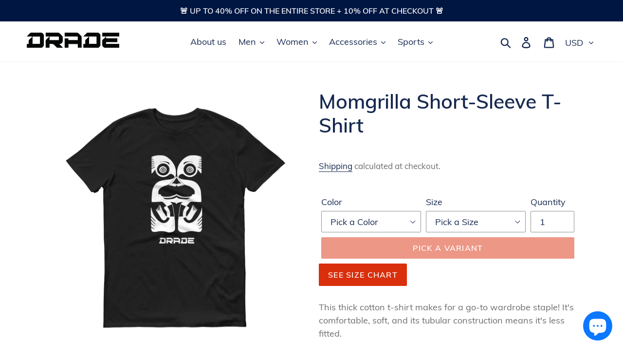

--- FILE ---
content_type: text/html; charset=utf-8
request_url: https://www.drade-co.com/collections/mc-f-1/products/short-sleeve-t-shirt-15
body_size: 37020
content:
<!doctype html>
<!--[if IE 9]> <html class="ie9 no-js" lang="en"> <![endif]-->
<!--[if (gt IE 9)|!(IE)]><!--> <html class="no-js" lang="en"> <!--<![endif]-->
<head>
  
  <meta charset="utf-8">
  <meta http-equiv="X-UA-Compatible" content="IE=edge,chrome=1">
  <meta name="viewport" content="width=device-width,initial-scale=1">
  <meta name="theme-color" content="#da2f0c">
  <link rel="canonical" href="https://www.drade-co.com/products/short-sleeve-t-shirt-15"><link rel="shortcut icon" href="//www.drade-co.com/cdn/shop/files/favicon2_32x32.png?v=1613665905" type="image/png"><title>Momgrilla Short-Sleeve T-Shirt
&ndash; DRADE  CO.</title><meta name="description" content="This thick cotton t-shirt makes for a go-to wardrobe staple! It&#39;s comfortable, soft, and its tubular construction means it&#39;s less fitted. • 100% ring-spun cotton (Heather colors contain polyester) • Fabric weight: 4.5 oz (153 g/m2) • Pre-shrunk • Shoulder-to-shoulder taping • Double stitched sleeves and bottom hem"><!-- /snippets/social-meta-tags.liquid -->




<meta property="og:site_name" content="DRADE  CO.">
<meta property="og:url" content="https://www.drade-co.com/products/short-sleeve-t-shirt-15">
<meta property="og:title" content="Momgrilla Short-Sleeve T-Shirt">
<meta property="og:type" content="product">
<meta property="og:description" content="This thick cotton t-shirt makes for a go-to wardrobe staple! It&#39;s comfortable, soft, and its tubular construction means it&#39;s less fitted. • 100% ring-spun cotton (Heather colors contain polyester) • Fabric weight: 4.5 oz (153 g/m2) • Pre-shrunk • Shoulder-to-shoulder taping • Double stitched sleeves and bottom hem">

  <meta property="og:price:amount" content="24.99">
  <meta property="og:price:currency" content="USD">

<meta property="og:image" content="http://www.drade-co.com/cdn/shop/products/NAME_WHITE_F-1_mockup_Front_Flat_Black_4d7e6d22-2903-4969-8720-b60e6fe30e21_1200x1200.jpg?v=1549839422"><meta property="og:image" content="http://www.drade-co.com/cdn/shop/products/NAME_WHITE_F-1_mockup_Front_Flat_Caribbean-Blue_1200x1200.jpg?v=1549839422"><meta property="og:image" content="http://www.drade-co.com/cdn/shop/products/NAME_WHITE_F-1_mockup_Front_Flat_City-Green_aa54e499-5725-45f1-9d56-fc21d63b5d10_1200x1200.jpg?v=1549839422">
<meta property="og:image:secure_url" content="https://www.drade-co.com/cdn/shop/products/NAME_WHITE_F-1_mockup_Front_Flat_Black_4d7e6d22-2903-4969-8720-b60e6fe30e21_1200x1200.jpg?v=1549839422"><meta property="og:image:secure_url" content="https://www.drade-co.com/cdn/shop/products/NAME_WHITE_F-1_mockup_Front_Flat_Caribbean-Blue_1200x1200.jpg?v=1549839422"><meta property="og:image:secure_url" content="https://www.drade-co.com/cdn/shop/products/NAME_WHITE_F-1_mockup_Front_Flat_City-Green_aa54e499-5725-45f1-9d56-fc21d63b5d10_1200x1200.jpg?v=1549839422">


<meta name="twitter:card" content="summary_large_image">
<meta name="twitter:title" content="Momgrilla Short-Sleeve T-Shirt">
<meta name="twitter:description" content="This thick cotton t-shirt makes for a go-to wardrobe staple! It&#39;s comfortable, soft, and its tubular construction means it&#39;s less fitted. • 100% ring-spun cotton (Heather colors contain polyester) • Fabric weight: 4.5 oz (153 g/m2) • Pre-shrunk • Shoulder-to-shoulder taping • Double stitched sleeves and bottom hem">


  <link href="//www.drade-co.com/cdn/shop/t/4/assets/theme.scss.css?v=172245334564351872821703094393" rel="stylesheet" type="text/css" media="all" />

  <script>
    var theme = {
      strings: {
        addToCart: "Add to cart",
        soldOut: "Sold out",
        unavailable: "Pick a Variant",
        regularPrice: "Regular price",
        sale: "Sale",
        showMore: "Show More",
        showLess: "Show Less",
        addressError: "Error looking up that address",
        addressNoResults: "No results for that address",
        addressQueryLimit: "You have exceeded the Google API usage limit. Consider upgrading to a \u003ca href=\"https:\/\/developers.google.com\/maps\/premium\/usage-limits\"\u003ePremium Plan\u003c\/a\u003e.",
        authError: "There was a problem authenticating your Google Maps account.",
        newWindow: "Opens in a new window.",
        external: "Opens external website.",
        newWindowExternal: "Opens external website in a new window."
      },
      moneyFormat: "${{amount}}"
    }

    document.documentElement.className = document.documentElement.className.replace('no-js', 'js');
  </script>

  <!--[if (lte IE 9) ]><script src="//www.drade-co.com/cdn/shop/t/4/assets/match-media.min.js?v=22265819453975888031542033994" type="text/javascript"></script><![endif]--><!--[if (gt IE 9)|!(IE)]><!--><script src="//www.drade-co.com/cdn/shop/t/4/assets/lazysizes.js?v=68441465964607740661542033994" async="async"></script><!--<![endif]-->
  <!--[if lte IE 9]><script src="//www.drade-co.com/cdn/shop/t/4/assets/lazysizes.min.js?v=255"></script><![endif]-->

  <!--[if (gt IE 9)|!(IE)]><!--><script src="//www.drade-co.com/cdn/shop/t/4/assets/vendor.js?v=137307266360840908361544454883" defer="defer"></script><!--<![endif]-->
  <!--[if lte IE 9]><script src="//www.drade-co.com/cdn/shop/t/4/assets/vendor.js?v=137307266360840908361544454883"></script><![endif]-->

  <!--[if (gt IE 9)|!(IE)]><!--><script src="//www.drade-co.com/cdn/shop/t/4/assets/theme.js?v=83514550455579121361639408617" defer="defer"></script><!--<![endif]-->
  <!--[if lte IE 9]><script src="//www.drade-co.com/cdn/shop/t/4/assets/theme.js?v=83514550455579121361639408617"></script><![endif]-->

  <script>window.performance && window.performance.mark && window.performance.mark('shopify.content_for_header.start');</script><meta name="google-site-verification" content="0v3DJDgdpl3gYXCQJBCQYxNcsmQsgUkpasSj5_bcqHE">
<meta id="shopify-digital-wallet" name="shopify-digital-wallet" content="/8084848707/digital_wallets/dialog">
<meta name="shopify-checkout-api-token" content="f90ddd006cea0ab61bc14fb3e7e8e58e">
<meta id="in-context-paypal-metadata" data-shop-id="8084848707" data-venmo-supported="false" data-environment="production" data-locale="en_US" data-paypal-v4="true" data-currency="USD">
<link rel="alternate" type="application/json+oembed" href="https://www.drade-co.com/products/short-sleeve-t-shirt-15.oembed">
<script async="async" src="/checkouts/internal/preloads.js?locale=en-US"></script>
<link rel="preconnect" href="https://shop.app" crossorigin="anonymous">
<script async="async" src="https://shop.app/checkouts/internal/preloads.js?locale=en-US&shop_id=8084848707" crossorigin="anonymous"></script>
<script id="shopify-features" type="application/json">{"accessToken":"f90ddd006cea0ab61bc14fb3e7e8e58e","betas":["rich-media-storefront-analytics"],"domain":"www.drade-co.com","predictiveSearch":true,"shopId":8084848707,"locale":"en"}</script>
<script>var Shopify = Shopify || {};
Shopify.shop = "drade-co.myshopify.com";
Shopify.locale = "en";
Shopify.currency = {"active":"USD","rate":"1.0"};
Shopify.country = "US";
Shopify.theme = {"name":"Debut","id":43607949379,"schema_name":"Debut","schema_version":"10.0.1","theme_store_id":796,"role":"main"};
Shopify.theme.handle = "null";
Shopify.theme.style = {"id":null,"handle":null};
Shopify.cdnHost = "www.drade-co.com/cdn";
Shopify.routes = Shopify.routes || {};
Shopify.routes.root = "/";</script>
<script type="module">!function(o){(o.Shopify=o.Shopify||{}).modules=!0}(window);</script>
<script>!function(o){function n(){var o=[];function n(){o.push(Array.prototype.slice.apply(arguments))}return n.q=o,n}var t=o.Shopify=o.Shopify||{};t.loadFeatures=n(),t.autoloadFeatures=n()}(window);</script>
<script>
  window.ShopifyPay = window.ShopifyPay || {};
  window.ShopifyPay.apiHost = "shop.app\/pay";
  window.ShopifyPay.redirectState = null;
</script>
<script id="shop-js-analytics" type="application/json">{"pageType":"product"}</script>
<script defer="defer" async type="module" src="//www.drade-co.com/cdn/shopifycloud/shop-js/modules/v2/client.init-shop-cart-sync_BdyHc3Nr.en.esm.js"></script>
<script defer="defer" async type="module" src="//www.drade-co.com/cdn/shopifycloud/shop-js/modules/v2/chunk.common_Daul8nwZ.esm.js"></script>
<script type="module">
  await import("//www.drade-co.com/cdn/shopifycloud/shop-js/modules/v2/client.init-shop-cart-sync_BdyHc3Nr.en.esm.js");
await import("//www.drade-co.com/cdn/shopifycloud/shop-js/modules/v2/chunk.common_Daul8nwZ.esm.js");

  window.Shopify.SignInWithShop?.initShopCartSync?.({"fedCMEnabled":true,"windoidEnabled":true});

</script>
<script>
  window.Shopify = window.Shopify || {};
  if (!window.Shopify.featureAssets) window.Shopify.featureAssets = {};
  window.Shopify.featureAssets['shop-js'] = {"shop-cart-sync":["modules/v2/client.shop-cart-sync_QYOiDySF.en.esm.js","modules/v2/chunk.common_Daul8nwZ.esm.js"],"init-fed-cm":["modules/v2/client.init-fed-cm_DchLp9rc.en.esm.js","modules/v2/chunk.common_Daul8nwZ.esm.js"],"shop-button":["modules/v2/client.shop-button_OV7bAJc5.en.esm.js","modules/v2/chunk.common_Daul8nwZ.esm.js"],"init-windoid":["modules/v2/client.init-windoid_DwxFKQ8e.en.esm.js","modules/v2/chunk.common_Daul8nwZ.esm.js"],"shop-cash-offers":["modules/v2/client.shop-cash-offers_DWtL6Bq3.en.esm.js","modules/v2/chunk.common_Daul8nwZ.esm.js","modules/v2/chunk.modal_CQq8HTM6.esm.js"],"shop-toast-manager":["modules/v2/client.shop-toast-manager_CX9r1SjA.en.esm.js","modules/v2/chunk.common_Daul8nwZ.esm.js"],"init-shop-email-lookup-coordinator":["modules/v2/client.init-shop-email-lookup-coordinator_UhKnw74l.en.esm.js","modules/v2/chunk.common_Daul8nwZ.esm.js"],"pay-button":["modules/v2/client.pay-button_DzxNnLDY.en.esm.js","modules/v2/chunk.common_Daul8nwZ.esm.js"],"avatar":["modules/v2/client.avatar_BTnouDA3.en.esm.js"],"init-shop-cart-sync":["modules/v2/client.init-shop-cart-sync_BdyHc3Nr.en.esm.js","modules/v2/chunk.common_Daul8nwZ.esm.js"],"shop-login-button":["modules/v2/client.shop-login-button_D8B466_1.en.esm.js","modules/v2/chunk.common_Daul8nwZ.esm.js","modules/v2/chunk.modal_CQq8HTM6.esm.js"],"init-customer-accounts-sign-up":["modules/v2/client.init-customer-accounts-sign-up_C8fpPm4i.en.esm.js","modules/v2/client.shop-login-button_D8B466_1.en.esm.js","modules/v2/chunk.common_Daul8nwZ.esm.js","modules/v2/chunk.modal_CQq8HTM6.esm.js"],"init-shop-for-new-customer-accounts":["modules/v2/client.init-shop-for-new-customer-accounts_CVTO0Ztu.en.esm.js","modules/v2/client.shop-login-button_D8B466_1.en.esm.js","modules/v2/chunk.common_Daul8nwZ.esm.js","modules/v2/chunk.modal_CQq8HTM6.esm.js"],"init-customer-accounts":["modules/v2/client.init-customer-accounts_dRgKMfrE.en.esm.js","modules/v2/client.shop-login-button_D8B466_1.en.esm.js","modules/v2/chunk.common_Daul8nwZ.esm.js","modules/v2/chunk.modal_CQq8HTM6.esm.js"],"shop-follow-button":["modules/v2/client.shop-follow-button_CkZpjEct.en.esm.js","modules/v2/chunk.common_Daul8nwZ.esm.js","modules/v2/chunk.modal_CQq8HTM6.esm.js"],"lead-capture":["modules/v2/client.lead-capture_BntHBhfp.en.esm.js","modules/v2/chunk.common_Daul8nwZ.esm.js","modules/v2/chunk.modal_CQq8HTM6.esm.js"],"checkout-modal":["modules/v2/client.checkout-modal_CfxcYbTm.en.esm.js","modules/v2/chunk.common_Daul8nwZ.esm.js","modules/v2/chunk.modal_CQq8HTM6.esm.js"],"shop-login":["modules/v2/client.shop-login_Da4GZ2H6.en.esm.js","modules/v2/chunk.common_Daul8nwZ.esm.js","modules/v2/chunk.modal_CQq8HTM6.esm.js"],"payment-terms":["modules/v2/client.payment-terms_MV4M3zvL.en.esm.js","modules/v2/chunk.common_Daul8nwZ.esm.js","modules/v2/chunk.modal_CQq8HTM6.esm.js"]};
</script>
<script>(function() {
  var isLoaded = false;
  function asyncLoad() {
    if (isLoaded) return;
    isLoaded = true;
    var urls = ["https:\/\/cdn.shopify.com\/s\/files\/1\/0080\/8484\/8707\/t\/4\/assets\/sca-qv-scripts-noconfig.js?10424498398846062604\u0026shop=drade-co.myshopify.com","https:\/\/a.mailmunch.co\/widgets\/site-715254-909b2fea9daec7f10698f22bad3ce6ca106e7b50.js?shop=drade-co.myshopify.com","https:\/\/intg.snapchat.com\/shopify\/shopify-scevent.js?id=9a323240-5950-499d-b636-d050ed1e49f6\u0026shop=drade-co.myshopify.com","https:\/\/cdn.getcarro.com\/script-tags\/all\/050820094100.js?shop=drade-co.myshopify.com","https:\/\/bingshoppingtool-t2app-prod.trafficmanager.net\/uet\/tracking_script?shop=drade-co.myshopify.com","https:\/\/cdncozyantitheft.addons.business\/js\/script_tags\/drade-co\/KAl2vhIkPgrqfEcysgULKcIgUlzalQh4.js?shop=drade-co.myshopify.com","\/\/cdn.shopify.com\/proxy\/3be0fd4d167313ec6c180409a8cb9a4481627e28689936124329da11cc2fa2fd\/static.cdn.printful.com\/static\/js\/external\/shopify-product-customizer.js?v=0.28\u0026shop=drade-co.myshopify.com\u0026sp-cache-control=cHVibGljLCBtYXgtYWdlPTkwMA","https:\/\/cdn.tabarn.app\/cdn\/automatic-discount\/automatic-discount-v2.min.js?shop=drade-co.myshopify.com","https:\/\/a.mailmunch.co\/widgets\/site-715254-909b2fea9daec7f10698f22bad3ce6ca106e7b50.js?shop=drade-co.myshopify.com"];
    for (var i = 0; i < urls.length; i++) {
      var s = document.createElement('script');
      s.type = 'text/javascript';
      s.async = true;
      s.src = urls[i];
      var x = document.getElementsByTagName('script')[0];
      x.parentNode.insertBefore(s, x);
    }
  };
  if(window.attachEvent) {
    window.attachEvent('onload', asyncLoad);
  } else {
    window.addEventListener('load', asyncLoad, false);
  }
})();</script>
<script id="__st">var __st={"a":8084848707,"offset":-18000,"reqid":"9a50468e-9438-4459-958f-2437851c7e74-1768952561","pageurl":"www.drade-co.com\/collections\/mc-f-1\/products\/short-sleeve-t-shirt-15","u":"6e94db5339d4","p":"product","rtyp":"product","rid":1826880815171};</script>
<script>window.ShopifyPaypalV4VisibilityTracking = true;</script>
<script id="captcha-bootstrap">!function(){'use strict';const t='contact',e='account',n='new_comment',o=[[t,t],['blogs',n],['comments',n],[t,'customer']],c=[[e,'customer_login'],[e,'guest_login'],[e,'recover_customer_password'],[e,'create_customer']],r=t=>t.map((([t,e])=>`form[action*='/${t}']:not([data-nocaptcha='true']) input[name='form_type'][value='${e}']`)).join(','),a=t=>()=>t?[...document.querySelectorAll(t)].map((t=>t.form)):[];function s(){const t=[...o],e=r(t);return a(e)}const i='password',u='form_key',d=['recaptcha-v3-token','g-recaptcha-response','h-captcha-response',i],f=()=>{try{return window.sessionStorage}catch{return}},m='__shopify_v',_=t=>t.elements[u];function p(t,e,n=!1){try{const o=window.sessionStorage,c=JSON.parse(o.getItem(e)),{data:r}=function(t){const{data:e,action:n}=t;return t[m]||n?{data:e,action:n}:{data:t,action:n}}(c);for(const[e,n]of Object.entries(r))t.elements[e]&&(t.elements[e].value=n);n&&o.removeItem(e)}catch(o){console.error('form repopulation failed',{error:o})}}const l='form_type',E='cptcha';function T(t){t.dataset[E]=!0}const w=window,h=w.document,L='Shopify',v='ce_forms',y='captcha';let A=!1;((t,e)=>{const n=(g='f06e6c50-85a8-45c8-87d0-21a2b65856fe',I='https://cdn.shopify.com/shopifycloud/storefront-forms-hcaptcha/ce_storefront_forms_captcha_hcaptcha.v1.5.2.iife.js',D={infoText:'Protected by hCaptcha',privacyText:'Privacy',termsText:'Terms'},(t,e,n)=>{const o=w[L][v],c=o.bindForm;if(c)return c(t,g,e,D).then(n);var r;o.q.push([[t,g,e,D],n]),r=I,A||(h.body.append(Object.assign(h.createElement('script'),{id:'captcha-provider',async:!0,src:r})),A=!0)});var g,I,D;w[L]=w[L]||{},w[L][v]=w[L][v]||{},w[L][v].q=[],w[L][y]=w[L][y]||{},w[L][y].protect=function(t,e){n(t,void 0,e),T(t)},Object.freeze(w[L][y]),function(t,e,n,w,h,L){const[v,y,A,g]=function(t,e,n){const i=e?o:[],u=t?c:[],d=[...i,...u],f=r(d),m=r(i),_=r(d.filter((([t,e])=>n.includes(e))));return[a(f),a(m),a(_),s()]}(w,h,L),I=t=>{const e=t.target;return e instanceof HTMLFormElement?e:e&&e.form},D=t=>v().includes(t);t.addEventListener('submit',(t=>{const e=I(t);if(!e)return;const n=D(e)&&!e.dataset.hcaptchaBound&&!e.dataset.recaptchaBound,o=_(e),c=g().includes(e)&&(!o||!o.value);(n||c)&&t.preventDefault(),c&&!n&&(function(t){try{if(!f())return;!function(t){const e=f();if(!e)return;const n=_(t);if(!n)return;const o=n.value;o&&e.removeItem(o)}(t);const e=Array.from(Array(32),(()=>Math.random().toString(36)[2])).join('');!function(t,e){_(t)||t.append(Object.assign(document.createElement('input'),{type:'hidden',name:u})),t.elements[u].value=e}(t,e),function(t,e){const n=f();if(!n)return;const o=[...t.querySelectorAll(`input[type='${i}']`)].map((({name:t})=>t)),c=[...d,...o],r={};for(const[a,s]of new FormData(t).entries())c.includes(a)||(r[a]=s);n.setItem(e,JSON.stringify({[m]:1,action:t.action,data:r}))}(t,e)}catch(e){console.error('failed to persist form',e)}}(e),e.submit())}));const S=(t,e)=>{t&&!t.dataset[E]&&(n(t,e.some((e=>e===t))),T(t))};for(const o of['focusin','change'])t.addEventListener(o,(t=>{const e=I(t);D(e)&&S(e,y())}));const B=e.get('form_key'),M=e.get(l),P=B&&M;t.addEventListener('DOMContentLoaded',(()=>{const t=y();if(P)for(const e of t)e.elements[l].value===M&&p(e,B);[...new Set([...A(),...v().filter((t=>'true'===t.dataset.shopifyCaptcha))])].forEach((e=>S(e,t)))}))}(h,new URLSearchParams(w.location.search),n,t,e,['guest_login'])})(!0,!0)}();</script>
<script integrity="sha256-4kQ18oKyAcykRKYeNunJcIwy7WH5gtpwJnB7kiuLZ1E=" data-source-attribution="shopify.loadfeatures" defer="defer" src="//www.drade-co.com/cdn/shopifycloud/storefront/assets/storefront/load_feature-a0a9edcb.js" crossorigin="anonymous"></script>
<script crossorigin="anonymous" defer="defer" src="//www.drade-co.com/cdn/shopifycloud/storefront/assets/shopify_pay/storefront-65b4c6d7.js?v=20250812"></script>
<script data-source-attribution="shopify.dynamic_checkout.dynamic.init">var Shopify=Shopify||{};Shopify.PaymentButton=Shopify.PaymentButton||{isStorefrontPortableWallets:!0,init:function(){window.Shopify.PaymentButton.init=function(){};var t=document.createElement("script");t.src="https://www.drade-co.com/cdn/shopifycloud/portable-wallets/latest/portable-wallets.en.js",t.type="module",document.head.appendChild(t)}};
</script>
<script data-source-attribution="shopify.dynamic_checkout.buyer_consent">
  function portableWalletsHideBuyerConsent(e){var t=document.getElementById("shopify-buyer-consent"),n=document.getElementById("shopify-subscription-policy-button");t&&n&&(t.classList.add("hidden"),t.setAttribute("aria-hidden","true"),n.removeEventListener("click",e))}function portableWalletsShowBuyerConsent(e){var t=document.getElementById("shopify-buyer-consent"),n=document.getElementById("shopify-subscription-policy-button");t&&n&&(t.classList.remove("hidden"),t.removeAttribute("aria-hidden"),n.addEventListener("click",e))}window.Shopify?.PaymentButton&&(window.Shopify.PaymentButton.hideBuyerConsent=portableWalletsHideBuyerConsent,window.Shopify.PaymentButton.showBuyerConsent=portableWalletsShowBuyerConsent);
</script>
<script data-source-attribution="shopify.dynamic_checkout.cart.bootstrap">document.addEventListener("DOMContentLoaded",(function(){function t(){return document.querySelector("shopify-accelerated-checkout-cart, shopify-accelerated-checkout")}if(t())Shopify.PaymentButton.init();else{new MutationObserver((function(e,n){t()&&(Shopify.PaymentButton.init(),n.disconnect())})).observe(document.body,{childList:!0,subtree:!0})}}));
</script>
<link id="shopify-accelerated-checkout-styles" rel="stylesheet" media="screen" href="https://www.drade-co.com/cdn/shopifycloud/portable-wallets/latest/accelerated-checkout-backwards-compat.css" crossorigin="anonymous">
<style id="shopify-accelerated-checkout-cart">
        #shopify-buyer-consent {
  margin-top: 1em;
  display: inline-block;
  width: 100%;
}

#shopify-buyer-consent.hidden {
  display: none;
}

#shopify-subscription-policy-button {
  background: none;
  border: none;
  padding: 0;
  text-decoration: underline;
  font-size: inherit;
  cursor: pointer;
}

#shopify-subscription-policy-button::before {
  box-shadow: none;
}

      </style>

<script>window.performance && window.performance.mark && window.performance.mark('shopify.content_for_header.end');</script>
<link rel="stylesheet" href="//www.drade-co.com/cdn/shop/t/4/assets/sca-quick-view.css?v=137430769807432326481544072620">
<link rel="stylesheet" href="//www.drade-co.com/cdn/shop/t/4/assets/sca-jquery.fancybox.css?v=145930911139439102861544072619">
<script src="//www.drade-co.com/cdn/shopifycloud/storefront/assets/themes_support/option_selection-b017cd28.js" type="text/javascript"></script>
<script src="//www.drade-co.com/cdn/shop/t/4/assets/sca-qv-scripts-noconfig.js?v=5192859086710609041544072624" type="text/javascript"></script>
  
  <meta name="google-site-verification" content="0v3DJDgdpl3gYXCQJBCQYxNcsmQsgUkpasSj5_bcqHE" />
  <meta name="p:domain_verify" content="b88988eae34e23fa85e5422c01a34325"/>
  <meta name="facebook-domain-verification" content="4c7wpjbonpzq974x8r80g9uz7bzpuk" />
  
<!-- Snap Pixel Code -->
<script type='text/javascript'>
(function(e,t,n){if(e.snaptr)return;var a=e.snaptr=function()
{a.handleRequest?a.handleRequest.apply(a,arguments):a.queue.push(arguments)};
a.queue=[];var s='script';r=t.createElement(s);r.async=!0;
r.src=n;var u=t.getElementsByTagName(s)[0];
u.parentNode.insertBefore(r,u);})(window,document,
'https://sc-static.net/scevent.min.js');

snaptr('init', '9a323240-5950-499d-b636-d050ed1e49f6', {
'user_email': '__INSERT_USER_EMAIL__'
});

snaptr('track', 'PAGE_VIEW');

</script>
<!-- End Snap Pixel Code -->
  
 <script src="https://cdn.shopify.com/extensions/e8878072-2f6b-4e89-8082-94b04320908d/inbox-1254/assets/inbox-chat-loader.js" type="text/javascript" defer="defer"></script>
<link href="https://monorail-edge.shopifysvc.com" rel="dns-prefetch">
<script>(function(){if ("sendBeacon" in navigator && "performance" in window) {try {var session_token_from_headers = performance.getEntriesByType('navigation')[0].serverTiming.find(x => x.name == '_s').description;} catch {var session_token_from_headers = undefined;}var session_cookie_matches = document.cookie.match(/_shopify_s=([^;]*)/);var session_token_from_cookie = session_cookie_matches && session_cookie_matches.length === 2 ? session_cookie_matches[1] : "";var session_token = session_token_from_headers || session_token_from_cookie || "";function handle_abandonment_event(e) {var entries = performance.getEntries().filter(function(entry) {return /monorail-edge.shopifysvc.com/.test(entry.name);});if (!window.abandonment_tracked && entries.length === 0) {window.abandonment_tracked = true;var currentMs = Date.now();var navigation_start = performance.timing.navigationStart;var payload = {shop_id: 8084848707,url: window.location.href,navigation_start,duration: currentMs - navigation_start,session_token,page_type: "product"};window.navigator.sendBeacon("https://monorail-edge.shopifysvc.com/v1/produce", JSON.stringify({schema_id: "online_store_buyer_site_abandonment/1.1",payload: payload,metadata: {event_created_at_ms: currentMs,event_sent_at_ms: currentMs}}));}}window.addEventListener('pagehide', handle_abandonment_event);}}());</script>
<script id="web-pixels-manager-setup">(function e(e,d,r,n,o){if(void 0===o&&(o={}),!Boolean(null===(a=null===(i=window.Shopify)||void 0===i?void 0:i.analytics)||void 0===a?void 0:a.replayQueue)){var i,a;window.Shopify=window.Shopify||{};var t=window.Shopify;t.analytics=t.analytics||{};var s=t.analytics;s.replayQueue=[],s.publish=function(e,d,r){return s.replayQueue.push([e,d,r]),!0};try{self.performance.mark("wpm:start")}catch(e){}var l=function(){var e={modern:/Edge?\/(1{2}[4-9]|1[2-9]\d|[2-9]\d{2}|\d{4,})\.\d+(\.\d+|)|Firefox\/(1{2}[4-9]|1[2-9]\d|[2-9]\d{2}|\d{4,})\.\d+(\.\d+|)|Chrom(ium|e)\/(9{2}|\d{3,})\.\d+(\.\d+|)|(Maci|X1{2}).+ Version\/(15\.\d+|(1[6-9]|[2-9]\d|\d{3,})\.\d+)([,.]\d+|)( \(\w+\)|)( Mobile\/\w+|) Safari\/|Chrome.+OPR\/(9{2}|\d{3,})\.\d+\.\d+|(CPU[ +]OS|iPhone[ +]OS|CPU[ +]iPhone|CPU IPhone OS|CPU iPad OS)[ +]+(15[._]\d+|(1[6-9]|[2-9]\d|\d{3,})[._]\d+)([._]\d+|)|Android:?[ /-](13[3-9]|1[4-9]\d|[2-9]\d{2}|\d{4,})(\.\d+|)(\.\d+|)|Android.+Firefox\/(13[5-9]|1[4-9]\d|[2-9]\d{2}|\d{4,})\.\d+(\.\d+|)|Android.+Chrom(ium|e)\/(13[3-9]|1[4-9]\d|[2-9]\d{2}|\d{4,})\.\d+(\.\d+|)|SamsungBrowser\/([2-9]\d|\d{3,})\.\d+/,legacy:/Edge?\/(1[6-9]|[2-9]\d|\d{3,})\.\d+(\.\d+|)|Firefox\/(5[4-9]|[6-9]\d|\d{3,})\.\d+(\.\d+|)|Chrom(ium|e)\/(5[1-9]|[6-9]\d|\d{3,})\.\d+(\.\d+|)([\d.]+$|.*Safari\/(?![\d.]+ Edge\/[\d.]+$))|(Maci|X1{2}).+ Version\/(10\.\d+|(1[1-9]|[2-9]\d|\d{3,})\.\d+)([,.]\d+|)( \(\w+\)|)( Mobile\/\w+|) Safari\/|Chrome.+OPR\/(3[89]|[4-9]\d|\d{3,})\.\d+\.\d+|(CPU[ +]OS|iPhone[ +]OS|CPU[ +]iPhone|CPU IPhone OS|CPU iPad OS)[ +]+(10[._]\d+|(1[1-9]|[2-9]\d|\d{3,})[._]\d+)([._]\d+|)|Android:?[ /-](13[3-9]|1[4-9]\d|[2-9]\d{2}|\d{4,})(\.\d+|)(\.\d+|)|Mobile Safari.+OPR\/([89]\d|\d{3,})\.\d+\.\d+|Android.+Firefox\/(13[5-9]|1[4-9]\d|[2-9]\d{2}|\d{4,})\.\d+(\.\d+|)|Android.+Chrom(ium|e)\/(13[3-9]|1[4-9]\d|[2-9]\d{2}|\d{4,})\.\d+(\.\d+|)|Android.+(UC? ?Browser|UCWEB|U3)[ /]?(15\.([5-9]|\d{2,})|(1[6-9]|[2-9]\d|\d{3,})\.\d+)\.\d+|SamsungBrowser\/(5\.\d+|([6-9]|\d{2,})\.\d+)|Android.+MQ{2}Browser\/(14(\.(9|\d{2,})|)|(1[5-9]|[2-9]\d|\d{3,})(\.\d+|))(\.\d+|)|K[Aa][Ii]OS\/(3\.\d+|([4-9]|\d{2,})\.\d+)(\.\d+|)/},d=e.modern,r=e.legacy,n=navigator.userAgent;return n.match(d)?"modern":n.match(r)?"legacy":"unknown"}(),u="modern"===l?"modern":"legacy",c=(null!=n?n:{modern:"",legacy:""})[u],f=function(e){return[e.baseUrl,"/wpm","/b",e.hashVersion,"modern"===e.buildTarget?"m":"l",".js"].join("")}({baseUrl:d,hashVersion:r,buildTarget:u}),m=function(e){var d=e.version,r=e.bundleTarget,n=e.surface,o=e.pageUrl,i=e.monorailEndpoint;return{emit:function(e){var a=e.status,t=e.errorMsg,s=(new Date).getTime(),l=JSON.stringify({metadata:{event_sent_at_ms:s},events:[{schema_id:"web_pixels_manager_load/3.1",payload:{version:d,bundle_target:r,page_url:o,status:a,surface:n,error_msg:t},metadata:{event_created_at_ms:s}}]});if(!i)return console&&console.warn&&console.warn("[Web Pixels Manager] No Monorail endpoint provided, skipping logging."),!1;try{return self.navigator.sendBeacon.bind(self.navigator)(i,l)}catch(e){}var u=new XMLHttpRequest;try{return u.open("POST",i,!0),u.setRequestHeader("Content-Type","text/plain"),u.send(l),!0}catch(e){return console&&console.warn&&console.warn("[Web Pixels Manager] Got an unhandled error while logging to Monorail."),!1}}}}({version:r,bundleTarget:l,surface:e.surface,pageUrl:self.location.href,monorailEndpoint:e.monorailEndpoint});try{o.browserTarget=l,function(e){var d=e.src,r=e.async,n=void 0===r||r,o=e.onload,i=e.onerror,a=e.sri,t=e.scriptDataAttributes,s=void 0===t?{}:t,l=document.createElement("script"),u=document.querySelector("head"),c=document.querySelector("body");if(l.async=n,l.src=d,a&&(l.integrity=a,l.crossOrigin="anonymous"),s)for(var f in s)if(Object.prototype.hasOwnProperty.call(s,f))try{l.dataset[f]=s[f]}catch(e){}if(o&&l.addEventListener("load",o),i&&l.addEventListener("error",i),u)u.appendChild(l);else{if(!c)throw new Error("Did not find a head or body element to append the script");c.appendChild(l)}}({src:f,async:!0,onload:function(){if(!function(){var e,d;return Boolean(null===(d=null===(e=window.Shopify)||void 0===e?void 0:e.analytics)||void 0===d?void 0:d.initialized)}()){var d=window.webPixelsManager.init(e)||void 0;if(d){var r=window.Shopify.analytics;r.replayQueue.forEach((function(e){var r=e[0],n=e[1],o=e[2];d.publishCustomEvent(r,n,o)})),r.replayQueue=[],r.publish=d.publishCustomEvent,r.visitor=d.visitor,r.initialized=!0}}},onerror:function(){return m.emit({status:"failed",errorMsg:"".concat(f," has failed to load")})},sri:function(e){var d=/^sha384-[A-Za-z0-9+/=]+$/;return"string"==typeof e&&d.test(e)}(c)?c:"",scriptDataAttributes:o}),m.emit({status:"loading"})}catch(e){m.emit({status:"failed",errorMsg:(null==e?void 0:e.message)||"Unknown error"})}}})({shopId: 8084848707,storefrontBaseUrl: "https://www.drade-co.com",extensionsBaseUrl: "https://extensions.shopifycdn.com/cdn/shopifycloud/web-pixels-manager",monorailEndpoint: "https://monorail-edge.shopifysvc.com/unstable/produce_batch",surface: "storefront-renderer",enabledBetaFlags: ["2dca8a86"],webPixelsConfigList: [{"id":"514162862","configuration":"{\"config\":\"{\\\"pixel_id\\\":\\\"AW-771201650\\\",\\\"target_country\\\":\\\"US\\\",\\\"gtag_events\\\":[{\\\"type\\\":\\\"search\\\",\\\"action_label\\\":\\\"AW-771201650\\\/FyPwCJyoypIBEPK03u8C\\\"},{\\\"type\\\":\\\"begin_checkout\\\",\\\"action_label\\\":\\\"AW-771201650\\\/Pa7mCJmoypIBEPK03u8C\\\"},{\\\"type\\\":\\\"view_item\\\",\\\"action_label\\\":[\\\"AW-771201650\\\/tikLCMGmypIBEPK03u8C\\\",\\\"MC-0FJYC3JCDT\\\"]},{\\\"type\\\":\\\"purchase\\\",\\\"action_label\\\":[\\\"AW-771201650\\\/15z_CL6mypIBEPK03u8C\\\",\\\"MC-0FJYC3JCDT\\\"]},{\\\"type\\\":\\\"page_view\\\",\\\"action_label\\\":[\\\"AW-771201650\\\/CnzGCLumypIBEPK03u8C\\\",\\\"MC-0FJYC3JCDT\\\"]},{\\\"type\\\":\\\"add_payment_info\\\",\\\"action_label\\\":\\\"AW-771201650\\\/4YZsCJ-oypIBEPK03u8C\\\"},{\\\"type\\\":\\\"add_to_cart\\\",\\\"action_label\\\":\\\"AW-771201650\\\/-PQUCMSmypIBEPK03u8C\\\"}],\\\"enable_monitoring_mode\\\":false}\"}","eventPayloadVersion":"v1","runtimeContext":"OPEN","scriptVersion":"b2a88bafab3e21179ed38636efcd8a93","type":"APP","apiClientId":1780363,"privacyPurposes":[],"dataSharingAdjustments":{"protectedCustomerApprovalScopes":["read_customer_address","read_customer_email","read_customer_name","read_customer_personal_data","read_customer_phone"]}},{"id":"138412206","configuration":"{\"pixel_id\":\"667287833861774\",\"pixel_type\":\"facebook_pixel\",\"metaapp_system_user_token\":\"-\"}","eventPayloadVersion":"v1","runtimeContext":"OPEN","scriptVersion":"ca16bc87fe92b6042fbaa3acc2fbdaa6","type":"APP","apiClientId":2329312,"privacyPurposes":["ANALYTICS","MARKETING","SALE_OF_DATA"],"dataSharingAdjustments":{"protectedCustomerApprovalScopes":["read_customer_address","read_customer_email","read_customer_name","read_customer_personal_data","read_customer_phone"]}},{"id":"59474094","configuration":"{\"tagID\":\"2612413947670\"}","eventPayloadVersion":"v1","runtimeContext":"STRICT","scriptVersion":"18031546ee651571ed29edbe71a3550b","type":"APP","apiClientId":3009811,"privacyPurposes":["ANALYTICS","MARKETING","SALE_OF_DATA"],"dataSharingAdjustments":{"protectedCustomerApprovalScopes":["read_customer_address","read_customer_email","read_customer_name","read_customer_personal_data","read_customer_phone"]}},{"id":"57508014","eventPayloadVersion":"v1","runtimeContext":"LAX","scriptVersion":"1","type":"CUSTOM","privacyPurposes":["MARKETING"],"name":"Meta pixel (migrated)"},{"id":"90865838","eventPayloadVersion":"v1","runtimeContext":"LAX","scriptVersion":"1","type":"CUSTOM","privacyPurposes":["ANALYTICS"],"name":"Google Analytics tag (migrated)"},{"id":"shopify-app-pixel","configuration":"{}","eventPayloadVersion":"v1","runtimeContext":"STRICT","scriptVersion":"0450","apiClientId":"shopify-pixel","type":"APP","privacyPurposes":["ANALYTICS","MARKETING"]},{"id":"shopify-custom-pixel","eventPayloadVersion":"v1","runtimeContext":"LAX","scriptVersion":"0450","apiClientId":"shopify-pixel","type":"CUSTOM","privacyPurposes":["ANALYTICS","MARKETING"]}],isMerchantRequest: false,initData: {"shop":{"name":"DRADE  CO.","paymentSettings":{"currencyCode":"USD"},"myshopifyDomain":"drade-co.myshopify.com","countryCode":"US","storefrontUrl":"https:\/\/www.drade-co.com"},"customer":null,"cart":null,"checkout":null,"productVariants":[{"price":{"amount":24.99,"currencyCode":"USD"},"product":{"title":"Momgrilla Short-Sleeve T-Shirt","vendor":"DRADE CO.","id":"1826880815171","untranslatedTitle":"Momgrilla Short-Sleeve T-Shirt","url":"\/products\/short-sleeve-t-shirt-15","type":""},"id":"17110027599939","image":{"src":"\/\/www.drade-co.com\/cdn\/shop\/products\/NAME_WHITE_F-1_mockup_Front_Flat_Black_4d7e6d22-2903-4969-8720-b60e6fe30e21.jpg?v=1549839422"},"sku":"1472840","title":"Black \/ S","untranslatedTitle":"Black \/ S"},{"price":{"amount":24.99,"currencyCode":"USD"},"product":{"title":"Momgrilla Short-Sleeve T-Shirt","vendor":"DRADE CO.","id":"1826880815171","untranslatedTitle":"Momgrilla Short-Sleeve T-Shirt","url":"\/products\/short-sleeve-t-shirt-15","type":""},"id":"17110027665475","image":{"src":"\/\/www.drade-co.com\/cdn\/shop\/products\/NAME_WHITE_F-1_mockup_Front_Flat_Black_4d7e6d22-2903-4969-8720-b60e6fe30e21.jpg?v=1549839422"},"sku":"1708981","title":"Black \/ M","untranslatedTitle":"Black \/ M"},{"price":{"amount":24.99,"currencyCode":"USD"},"product":{"title":"Momgrilla Short-Sleeve T-Shirt","vendor":"DRADE CO.","id":"1826880815171","untranslatedTitle":"Momgrilla Short-Sleeve T-Shirt","url":"\/products\/short-sleeve-t-shirt-15","type":""},"id":"17110027731011","image":{"src":"\/\/www.drade-co.com\/cdn\/shop\/products\/NAME_WHITE_F-1_mockup_Front_Flat_Black_4d7e6d22-2903-4969-8720-b60e6fe30e21.jpg?v=1549839422"},"sku":"1631024","title":"Black \/ L","untranslatedTitle":"Black \/ L"},{"price":{"amount":24.99,"currencyCode":"USD"},"product":{"title":"Momgrilla Short-Sleeve T-Shirt","vendor":"DRADE CO.","id":"1826880815171","untranslatedTitle":"Momgrilla Short-Sleeve T-Shirt","url":"\/products\/short-sleeve-t-shirt-15","type":""},"id":"17110027862083","image":{"src":"\/\/www.drade-co.com\/cdn\/shop\/products\/NAME_WHITE_F-1_mockup_Front_Flat_Black_4d7e6d22-2903-4969-8720-b60e6fe30e21.jpg?v=1549839422"},"sku":"5460190","title":"Black \/ XL","untranslatedTitle":"Black \/ XL"},{"price":{"amount":24.99,"currencyCode":"USD"},"product":{"title":"Momgrilla Short-Sleeve T-Shirt","vendor":"DRADE CO.","id":"1826880815171","untranslatedTitle":"Momgrilla Short-Sleeve T-Shirt","url":"\/products\/short-sleeve-t-shirt-15","type":""},"id":"17110027894851","image":{"src":"\/\/www.drade-co.com\/cdn\/shop\/products\/NAME_WHITE_F-1_mockup_Front_Flat_Black_4d7e6d22-2903-4969-8720-b60e6fe30e21.jpg?v=1549839422"},"sku":"7194516","title":"Black \/ 2XL","untranslatedTitle":"Black \/ 2XL"},{"price":{"amount":24.99,"currencyCode":"USD"},"product":{"title":"Momgrilla Short-Sleeve T-Shirt","vendor":"DRADE CO.","id":"1826880815171","untranslatedTitle":"Momgrilla Short-Sleeve T-Shirt","url":"\/products\/short-sleeve-t-shirt-15","type":""},"id":"17110028746819","image":{"src":"\/\/www.drade-co.com\/cdn\/shop\/products\/NAME_WHITE_F-1_mockup_Front_Flat_Heather-Dark-Grey.jpg?v=1549839422"},"sku":"5925464","title":"Heather Dark Grey \/ S","untranslatedTitle":"Heather Dark Grey \/ S"},{"price":{"amount":24.99,"currencyCode":"USD"},"product":{"title":"Momgrilla Short-Sleeve T-Shirt","vendor":"DRADE CO.","id":"1826880815171","untranslatedTitle":"Momgrilla Short-Sleeve T-Shirt","url":"\/products\/short-sleeve-t-shirt-15","type":""},"id":"17110028845123","image":{"src":"\/\/www.drade-co.com\/cdn\/shop\/products\/NAME_WHITE_F-1_mockup_Front_Flat_Heather-Dark-Grey.jpg?v=1549839422"},"sku":"2661862","title":"Heather Dark Grey \/ M","untranslatedTitle":"Heather Dark Grey \/ M"},{"price":{"amount":24.99,"currencyCode":"USD"},"product":{"title":"Momgrilla Short-Sleeve T-Shirt","vendor":"DRADE CO.","id":"1826880815171","untranslatedTitle":"Momgrilla Short-Sleeve T-Shirt","url":"\/products\/short-sleeve-t-shirt-15","type":""},"id":"17110028910659","image":{"src":"\/\/www.drade-co.com\/cdn\/shop\/products\/NAME_WHITE_F-1_mockup_Front_Flat_Heather-Dark-Grey.jpg?v=1549839422"},"sku":"7800722","title":"Heather Dark Grey \/ L","untranslatedTitle":"Heather Dark Grey \/ L"},{"price":{"amount":24.99,"currencyCode":"USD"},"product":{"title":"Momgrilla Short-Sleeve T-Shirt","vendor":"DRADE CO.","id":"1826880815171","untranslatedTitle":"Momgrilla Short-Sleeve T-Shirt","url":"\/products\/short-sleeve-t-shirt-15","type":""},"id":"17110028976195","image":{"src":"\/\/www.drade-co.com\/cdn\/shop\/products\/NAME_WHITE_F-1_mockup_Front_Flat_Heather-Dark-Grey.jpg?v=1549839422"},"sku":"3528105","title":"Heather Dark Grey \/ XL","untranslatedTitle":"Heather Dark Grey \/ XL"},{"price":{"amount":24.99,"currencyCode":"USD"},"product":{"title":"Momgrilla Short-Sleeve T-Shirt","vendor":"DRADE CO.","id":"1826880815171","untranslatedTitle":"Momgrilla Short-Sleeve T-Shirt","url":"\/products\/short-sleeve-t-shirt-15","type":""},"id":"17110029041731","image":{"src":"\/\/www.drade-co.com\/cdn\/shop\/products\/NAME_WHITE_F-1_mockup_Front_Flat_Heather-Dark-Grey.jpg?v=1549839422"},"sku":"4907658","title":"Heather Dark Grey \/ 2XL","untranslatedTitle":"Heather Dark Grey \/ 2XL"},{"price":{"amount":24.99,"currencyCode":"USD"},"product":{"title":"Momgrilla Short-Sleeve T-Shirt","vendor":"DRADE CO.","id":"1826880815171","untranslatedTitle":"Momgrilla Short-Sleeve T-Shirt","url":"\/products\/short-sleeve-t-shirt-15","type":""},"id":"17110029107267","image":{"src":"\/\/www.drade-co.com\/cdn\/shop\/products\/NAME_WHITE_F-1_mockup_Front_Flat_Navy_ef5bbb39-0e37-4b33-98ab-11f6f14c7155.jpg?v=1549839422"},"sku":"8266292","title":"Navy \/ S","untranslatedTitle":"Navy \/ S"},{"price":{"amount":24.99,"currencyCode":"USD"},"product":{"title":"Momgrilla Short-Sleeve T-Shirt","vendor":"DRADE CO.","id":"1826880815171","untranslatedTitle":"Momgrilla Short-Sleeve T-Shirt","url":"\/products\/short-sleeve-t-shirt-15","type":""},"id":"17110029238339","image":{"src":"\/\/www.drade-co.com\/cdn\/shop\/products\/NAME_WHITE_F-1_mockup_Front_Flat_Navy_ef5bbb39-0e37-4b33-98ab-11f6f14c7155.jpg?v=1549839422"},"sku":"4289010","title":"Navy \/ M","untranslatedTitle":"Navy \/ M"},{"price":{"amount":24.99,"currencyCode":"USD"},"product":{"title":"Momgrilla Short-Sleeve T-Shirt","vendor":"DRADE CO.","id":"1826880815171","untranslatedTitle":"Momgrilla Short-Sleeve T-Shirt","url":"\/products\/short-sleeve-t-shirt-15","type":""},"id":"17110029303875","image":{"src":"\/\/www.drade-co.com\/cdn\/shop\/products\/NAME_WHITE_F-1_mockup_Front_Flat_Navy_ef5bbb39-0e37-4b33-98ab-11f6f14c7155.jpg?v=1549839422"},"sku":"3171130","title":"Navy \/ L","untranslatedTitle":"Navy \/ L"},{"price":{"amount":24.99,"currencyCode":"USD"},"product":{"title":"Momgrilla Short-Sleeve T-Shirt","vendor":"DRADE CO.","id":"1826880815171","untranslatedTitle":"Momgrilla Short-Sleeve T-Shirt","url":"\/products\/short-sleeve-t-shirt-15","type":""},"id":"17110029402179","image":{"src":"\/\/www.drade-co.com\/cdn\/shop\/products\/NAME_WHITE_F-1_mockup_Front_Flat_Navy_ef5bbb39-0e37-4b33-98ab-11f6f14c7155.jpg?v=1549839422"},"sku":"6630820","title":"Navy \/ XL","untranslatedTitle":"Navy \/ XL"},{"price":{"amount":24.99,"currencyCode":"USD"},"product":{"title":"Momgrilla Short-Sleeve T-Shirt","vendor":"DRADE CO.","id":"1826880815171","untranslatedTitle":"Momgrilla Short-Sleeve T-Shirt","url":"\/products\/short-sleeve-t-shirt-15","type":""},"id":"17110029467715","image":{"src":"\/\/www.drade-co.com\/cdn\/shop\/products\/NAME_WHITE_F-1_mockup_Front_Flat_Navy_ef5bbb39-0e37-4b33-98ab-11f6f14c7155.jpg?v=1549839422"},"sku":"2986560","title":"Navy \/ 2XL","untranslatedTitle":"Navy \/ 2XL"},{"price":{"amount":24.99,"currencyCode":"USD"},"product":{"title":"Momgrilla Short-Sleeve T-Shirt","vendor":"DRADE CO.","id":"1826880815171","untranslatedTitle":"Momgrilla Short-Sleeve T-Shirt","url":"\/products\/short-sleeve-t-shirt-15","type":""},"id":"17110031204419","image":{"src":"\/\/www.drade-co.com\/cdn\/shop\/products\/NAME_WHITE_F-1_mockup_Front_Flat_Heather-Grey.jpg?v=1549839422"},"sku":"5718294","title":"Heather Grey \/ S","untranslatedTitle":"Heather Grey \/ S"},{"price":{"amount":24.99,"currencyCode":"USD"},"product":{"title":"Momgrilla Short-Sleeve T-Shirt","vendor":"DRADE CO.","id":"1826880815171","untranslatedTitle":"Momgrilla Short-Sleeve T-Shirt","url":"\/products\/short-sleeve-t-shirt-15","type":""},"id":"17110031269955","image":{"src":"\/\/www.drade-co.com\/cdn\/shop\/products\/NAME_WHITE_F-1_mockup_Front_Flat_Heather-Grey.jpg?v=1549839422"},"sku":"1368613","title":"Heather Grey \/ M","untranslatedTitle":"Heather Grey \/ M"},{"price":{"amount":24.99,"currencyCode":"USD"},"product":{"title":"Momgrilla Short-Sleeve T-Shirt","vendor":"DRADE CO.","id":"1826880815171","untranslatedTitle":"Momgrilla Short-Sleeve T-Shirt","url":"\/products\/short-sleeve-t-shirt-15","type":""},"id":"17110031302723","image":{"src":"\/\/www.drade-co.com\/cdn\/shop\/products\/NAME_WHITE_F-1_mockup_Front_Flat_Heather-Grey.jpg?v=1549839422"},"sku":"6680699","title":"Heather Grey \/ L","untranslatedTitle":"Heather Grey \/ L"},{"price":{"amount":24.99,"currencyCode":"USD"},"product":{"title":"Momgrilla Short-Sleeve T-Shirt","vendor":"DRADE CO.","id":"1826880815171","untranslatedTitle":"Momgrilla Short-Sleeve T-Shirt","url":"\/products\/short-sleeve-t-shirt-15","type":""},"id":"17110031368259","image":{"src":"\/\/www.drade-co.com\/cdn\/shop\/products\/NAME_WHITE_F-1_mockup_Front_Flat_Heather-Grey.jpg?v=1549839422"},"sku":"7889424","title":"Heather Grey \/ XL","untranslatedTitle":"Heather Grey \/ XL"},{"price":{"amount":24.99,"currencyCode":"USD"},"product":{"title":"Momgrilla Short-Sleeve T-Shirt","vendor":"DRADE CO.","id":"1826880815171","untranslatedTitle":"Momgrilla Short-Sleeve T-Shirt","url":"\/products\/short-sleeve-t-shirt-15","type":""},"id":"17110031401027","image":{"src":"\/\/www.drade-co.com\/cdn\/shop\/products\/NAME_WHITE_F-1_mockup_Front_Flat_Heather-Grey.jpg?v=1549839422"},"sku":"6999433","title":"Heather Grey \/ 2XL","untranslatedTitle":"Heather Grey \/ 2XL"},{"price":{"amount":24.99,"currencyCode":"USD"},"product":{"title":"Momgrilla Short-Sleeve T-Shirt","vendor":"DRADE CO.","id":"1826880815171","untranslatedTitle":"Momgrilla Short-Sleeve T-Shirt","url":"\/products\/short-sleeve-t-shirt-15","type":""},"id":"17110031466563","image":{"src":"\/\/www.drade-co.com\/cdn\/shop\/products\/NAME_WHITE_F-1_mockup_Front_Flat_Royal-Blue.jpg?v=1549839422"},"sku":"8667259","title":"Royal Blue \/ S","untranslatedTitle":"Royal Blue \/ S"},{"price":{"amount":24.99,"currencyCode":"USD"},"product":{"title":"Momgrilla Short-Sleeve T-Shirt","vendor":"DRADE CO.","id":"1826880815171","untranslatedTitle":"Momgrilla Short-Sleeve T-Shirt","url":"\/products\/short-sleeve-t-shirt-15","type":""},"id":"17110031499331","image":{"src":"\/\/www.drade-co.com\/cdn\/shop\/products\/NAME_WHITE_F-1_mockup_Front_Flat_Royal-Blue.jpg?v=1549839422"},"sku":"1641377","title":"Royal Blue \/ M","untranslatedTitle":"Royal Blue \/ M"},{"price":{"amount":24.99,"currencyCode":"USD"},"product":{"title":"Momgrilla Short-Sleeve T-Shirt","vendor":"DRADE CO.","id":"1826880815171","untranslatedTitle":"Momgrilla Short-Sleeve T-Shirt","url":"\/products\/short-sleeve-t-shirt-15","type":""},"id":"17110031532099","image":{"src":"\/\/www.drade-co.com\/cdn\/shop\/products\/NAME_WHITE_F-1_mockup_Front_Flat_Royal-Blue.jpg?v=1549839422"},"sku":"5106814","title":"Royal Blue \/ L","untranslatedTitle":"Royal Blue \/ L"},{"price":{"amount":24.99,"currencyCode":"USD"},"product":{"title":"Momgrilla Short-Sleeve T-Shirt","vendor":"DRADE CO.","id":"1826880815171","untranslatedTitle":"Momgrilla Short-Sleeve T-Shirt","url":"\/products\/short-sleeve-t-shirt-15","type":""},"id":"17110031597635","image":{"src":"\/\/www.drade-co.com\/cdn\/shop\/products\/NAME_WHITE_F-1_mockup_Front_Flat_Royal-Blue.jpg?v=1549839422"},"sku":"5803198","title":"Royal Blue \/ XL","untranslatedTitle":"Royal Blue \/ XL"},{"price":{"amount":24.99,"currencyCode":"USD"},"product":{"title":"Momgrilla Short-Sleeve T-Shirt","vendor":"DRADE CO.","id":"1826880815171","untranslatedTitle":"Momgrilla Short-Sleeve T-Shirt","url":"\/products\/short-sleeve-t-shirt-15","type":""},"id":"17110031630403","image":{"src":"\/\/www.drade-co.com\/cdn\/shop\/products\/NAME_WHITE_F-1_mockup_Front_Flat_Royal-Blue.jpg?v=1549839422"},"sku":"9337524","title":"Royal Blue \/ 2XL","untranslatedTitle":"Royal Blue \/ 2XL"}],"purchasingCompany":null},},"https://www.drade-co.com/cdn","fcfee988w5aeb613cpc8e4bc33m6693e112",{"modern":"","legacy":""},{"shopId":"8084848707","storefrontBaseUrl":"https:\/\/www.drade-co.com","extensionBaseUrl":"https:\/\/extensions.shopifycdn.com\/cdn\/shopifycloud\/web-pixels-manager","surface":"storefront-renderer","enabledBetaFlags":"[\"2dca8a86\"]","isMerchantRequest":"false","hashVersion":"fcfee988w5aeb613cpc8e4bc33m6693e112","publish":"custom","events":"[[\"page_viewed\",{}],[\"product_viewed\",{\"productVariant\":{\"price\":{\"amount\":24.99,\"currencyCode\":\"USD\"},\"product\":{\"title\":\"Momgrilla Short-Sleeve T-Shirt\",\"vendor\":\"DRADE CO.\",\"id\":\"1826880815171\",\"untranslatedTitle\":\"Momgrilla Short-Sleeve T-Shirt\",\"url\":\"\/products\/short-sleeve-t-shirt-15\",\"type\":\"\"},\"id\":\"17110027599939\",\"image\":{\"src\":\"\/\/www.drade-co.com\/cdn\/shop\/products\/NAME_WHITE_F-1_mockup_Front_Flat_Black_4d7e6d22-2903-4969-8720-b60e6fe30e21.jpg?v=1549839422\"},\"sku\":\"1472840\",\"title\":\"Black \/ S\",\"untranslatedTitle\":\"Black \/ S\"}}]]"});</script><script>
  window.ShopifyAnalytics = window.ShopifyAnalytics || {};
  window.ShopifyAnalytics.meta = window.ShopifyAnalytics.meta || {};
  window.ShopifyAnalytics.meta.currency = 'USD';
  var meta = {"product":{"id":1826880815171,"gid":"gid:\/\/shopify\/Product\/1826880815171","vendor":"DRADE CO.","type":"","handle":"short-sleeve-t-shirt-15","variants":[{"id":17110027599939,"price":2499,"name":"Momgrilla Short-Sleeve T-Shirt - Black \/ S","public_title":"Black \/ S","sku":"1472840"},{"id":17110027665475,"price":2499,"name":"Momgrilla Short-Sleeve T-Shirt - Black \/ M","public_title":"Black \/ M","sku":"1708981"},{"id":17110027731011,"price":2499,"name":"Momgrilla Short-Sleeve T-Shirt - Black \/ L","public_title":"Black \/ L","sku":"1631024"},{"id":17110027862083,"price":2499,"name":"Momgrilla Short-Sleeve T-Shirt - Black \/ XL","public_title":"Black \/ XL","sku":"5460190"},{"id":17110027894851,"price":2499,"name":"Momgrilla Short-Sleeve T-Shirt - Black \/ 2XL","public_title":"Black \/ 2XL","sku":"7194516"},{"id":17110028746819,"price":2499,"name":"Momgrilla Short-Sleeve T-Shirt - Heather Dark Grey \/ S","public_title":"Heather Dark Grey \/ S","sku":"5925464"},{"id":17110028845123,"price":2499,"name":"Momgrilla Short-Sleeve T-Shirt - Heather Dark Grey \/ M","public_title":"Heather Dark Grey \/ M","sku":"2661862"},{"id":17110028910659,"price":2499,"name":"Momgrilla Short-Sleeve T-Shirt - Heather Dark Grey \/ L","public_title":"Heather Dark Grey \/ L","sku":"7800722"},{"id":17110028976195,"price":2499,"name":"Momgrilla Short-Sleeve T-Shirt - Heather Dark Grey \/ XL","public_title":"Heather Dark Grey \/ XL","sku":"3528105"},{"id":17110029041731,"price":2499,"name":"Momgrilla Short-Sleeve T-Shirt - Heather Dark Grey \/ 2XL","public_title":"Heather Dark Grey \/ 2XL","sku":"4907658"},{"id":17110029107267,"price":2499,"name":"Momgrilla Short-Sleeve T-Shirt - Navy \/ S","public_title":"Navy \/ S","sku":"8266292"},{"id":17110029238339,"price":2499,"name":"Momgrilla Short-Sleeve T-Shirt - Navy \/ M","public_title":"Navy \/ M","sku":"4289010"},{"id":17110029303875,"price":2499,"name":"Momgrilla Short-Sleeve T-Shirt - Navy \/ L","public_title":"Navy \/ L","sku":"3171130"},{"id":17110029402179,"price":2499,"name":"Momgrilla Short-Sleeve T-Shirt - Navy \/ XL","public_title":"Navy \/ XL","sku":"6630820"},{"id":17110029467715,"price":2499,"name":"Momgrilla Short-Sleeve T-Shirt - Navy \/ 2XL","public_title":"Navy \/ 2XL","sku":"2986560"},{"id":17110031204419,"price":2499,"name":"Momgrilla Short-Sleeve T-Shirt - Heather Grey \/ S","public_title":"Heather Grey \/ S","sku":"5718294"},{"id":17110031269955,"price":2499,"name":"Momgrilla Short-Sleeve T-Shirt - Heather Grey \/ M","public_title":"Heather Grey \/ M","sku":"1368613"},{"id":17110031302723,"price":2499,"name":"Momgrilla Short-Sleeve T-Shirt - Heather Grey \/ L","public_title":"Heather Grey \/ L","sku":"6680699"},{"id":17110031368259,"price":2499,"name":"Momgrilla Short-Sleeve T-Shirt - Heather Grey \/ XL","public_title":"Heather Grey \/ XL","sku":"7889424"},{"id":17110031401027,"price":2499,"name":"Momgrilla Short-Sleeve T-Shirt - Heather Grey \/ 2XL","public_title":"Heather Grey \/ 2XL","sku":"6999433"},{"id":17110031466563,"price":2499,"name":"Momgrilla Short-Sleeve T-Shirt - Royal Blue \/ S","public_title":"Royal Blue \/ S","sku":"8667259"},{"id":17110031499331,"price":2499,"name":"Momgrilla Short-Sleeve T-Shirt - Royal Blue \/ M","public_title":"Royal Blue \/ M","sku":"1641377"},{"id":17110031532099,"price":2499,"name":"Momgrilla Short-Sleeve T-Shirt - Royal Blue \/ L","public_title":"Royal Blue \/ L","sku":"5106814"},{"id":17110031597635,"price":2499,"name":"Momgrilla Short-Sleeve T-Shirt - Royal Blue \/ XL","public_title":"Royal Blue \/ XL","sku":"5803198"},{"id":17110031630403,"price":2499,"name":"Momgrilla Short-Sleeve T-Shirt - Royal Blue \/ 2XL","public_title":"Royal Blue \/ 2XL","sku":"9337524"}],"remote":false},"page":{"pageType":"product","resourceType":"product","resourceId":1826880815171,"requestId":"9a50468e-9438-4459-958f-2437851c7e74-1768952561"}};
  for (var attr in meta) {
    window.ShopifyAnalytics.meta[attr] = meta[attr];
  }
</script>
<script class="analytics">
  (function () {
    var customDocumentWrite = function(content) {
      var jquery = null;

      if (window.jQuery) {
        jquery = window.jQuery;
      } else if (window.Checkout && window.Checkout.$) {
        jquery = window.Checkout.$;
      }

      if (jquery) {
        jquery('body').append(content);
      }
    };

    var hasLoggedConversion = function(token) {
      if (token) {
        return document.cookie.indexOf('loggedConversion=' + token) !== -1;
      }
      return false;
    }

    var setCookieIfConversion = function(token) {
      if (token) {
        var twoMonthsFromNow = new Date(Date.now());
        twoMonthsFromNow.setMonth(twoMonthsFromNow.getMonth() + 2);

        document.cookie = 'loggedConversion=' + token + '; expires=' + twoMonthsFromNow;
      }
    }

    var trekkie = window.ShopifyAnalytics.lib = window.trekkie = window.trekkie || [];
    if (trekkie.integrations) {
      return;
    }
    trekkie.methods = [
      'identify',
      'page',
      'ready',
      'track',
      'trackForm',
      'trackLink'
    ];
    trekkie.factory = function(method) {
      return function() {
        var args = Array.prototype.slice.call(arguments);
        args.unshift(method);
        trekkie.push(args);
        return trekkie;
      };
    };
    for (var i = 0; i < trekkie.methods.length; i++) {
      var key = trekkie.methods[i];
      trekkie[key] = trekkie.factory(key);
    }
    trekkie.load = function(config) {
      trekkie.config = config || {};
      trekkie.config.initialDocumentCookie = document.cookie;
      var first = document.getElementsByTagName('script')[0];
      var script = document.createElement('script');
      script.type = 'text/javascript';
      script.onerror = function(e) {
        var scriptFallback = document.createElement('script');
        scriptFallback.type = 'text/javascript';
        scriptFallback.onerror = function(error) {
                var Monorail = {
      produce: function produce(monorailDomain, schemaId, payload) {
        var currentMs = new Date().getTime();
        var event = {
          schema_id: schemaId,
          payload: payload,
          metadata: {
            event_created_at_ms: currentMs,
            event_sent_at_ms: currentMs
          }
        };
        return Monorail.sendRequest("https://" + monorailDomain + "/v1/produce", JSON.stringify(event));
      },
      sendRequest: function sendRequest(endpointUrl, payload) {
        // Try the sendBeacon API
        if (window && window.navigator && typeof window.navigator.sendBeacon === 'function' && typeof window.Blob === 'function' && !Monorail.isIos12()) {
          var blobData = new window.Blob([payload], {
            type: 'text/plain'
          });

          if (window.navigator.sendBeacon(endpointUrl, blobData)) {
            return true;
          } // sendBeacon was not successful

        } // XHR beacon

        var xhr = new XMLHttpRequest();

        try {
          xhr.open('POST', endpointUrl);
          xhr.setRequestHeader('Content-Type', 'text/plain');
          xhr.send(payload);
        } catch (e) {
          console.log(e);
        }

        return false;
      },
      isIos12: function isIos12() {
        return window.navigator.userAgent.lastIndexOf('iPhone; CPU iPhone OS 12_') !== -1 || window.navigator.userAgent.lastIndexOf('iPad; CPU OS 12_') !== -1;
      }
    };
    Monorail.produce('monorail-edge.shopifysvc.com',
      'trekkie_storefront_load_errors/1.1',
      {shop_id: 8084848707,
      theme_id: 43607949379,
      app_name: "storefront",
      context_url: window.location.href,
      source_url: "//www.drade-co.com/cdn/s/trekkie.storefront.cd680fe47e6c39ca5d5df5f0a32d569bc48c0f27.min.js"});

        };
        scriptFallback.async = true;
        scriptFallback.src = '//www.drade-co.com/cdn/s/trekkie.storefront.cd680fe47e6c39ca5d5df5f0a32d569bc48c0f27.min.js';
        first.parentNode.insertBefore(scriptFallback, first);
      };
      script.async = true;
      script.src = '//www.drade-co.com/cdn/s/trekkie.storefront.cd680fe47e6c39ca5d5df5f0a32d569bc48c0f27.min.js';
      first.parentNode.insertBefore(script, first);
    };
    trekkie.load(
      {"Trekkie":{"appName":"storefront","development":false,"defaultAttributes":{"shopId":8084848707,"isMerchantRequest":null,"themeId":43607949379,"themeCityHash":"3933279025910707106","contentLanguage":"en","currency":"USD","eventMetadataId":"13b94a23-5f5b-412f-9f5d-a7b1a199acc0"},"isServerSideCookieWritingEnabled":true,"monorailRegion":"shop_domain","enabledBetaFlags":["65f19447"]},"Session Attribution":{},"S2S":{"facebookCapiEnabled":true,"source":"trekkie-storefront-renderer","apiClientId":580111}}
    );

    var loaded = false;
    trekkie.ready(function() {
      if (loaded) return;
      loaded = true;

      window.ShopifyAnalytics.lib = window.trekkie;

      var originalDocumentWrite = document.write;
      document.write = customDocumentWrite;
      try { window.ShopifyAnalytics.merchantGoogleAnalytics.call(this); } catch(error) {};
      document.write = originalDocumentWrite;

      window.ShopifyAnalytics.lib.page(null,{"pageType":"product","resourceType":"product","resourceId":1826880815171,"requestId":"9a50468e-9438-4459-958f-2437851c7e74-1768952561","shopifyEmitted":true});

      var match = window.location.pathname.match(/checkouts\/(.+)\/(thank_you|post_purchase)/)
      var token = match? match[1]: undefined;
      if (!hasLoggedConversion(token)) {
        setCookieIfConversion(token);
        window.ShopifyAnalytics.lib.track("Viewed Product",{"currency":"USD","variantId":17110027599939,"productId":1826880815171,"productGid":"gid:\/\/shopify\/Product\/1826880815171","name":"Momgrilla Short-Sleeve T-Shirt - Black \/ S","price":"24.99","sku":"1472840","brand":"DRADE CO.","variant":"Black \/ S","category":"","nonInteraction":true,"remote":false},undefined,undefined,{"shopifyEmitted":true});
      window.ShopifyAnalytics.lib.track("monorail:\/\/trekkie_storefront_viewed_product\/1.1",{"currency":"USD","variantId":17110027599939,"productId":1826880815171,"productGid":"gid:\/\/shopify\/Product\/1826880815171","name":"Momgrilla Short-Sleeve T-Shirt - Black \/ S","price":"24.99","sku":"1472840","brand":"DRADE CO.","variant":"Black \/ S","category":"","nonInteraction":true,"remote":false,"referer":"https:\/\/www.drade-co.com\/collections\/mc-f-1\/products\/short-sleeve-t-shirt-15"});
      }
    });


        var eventsListenerScript = document.createElement('script');
        eventsListenerScript.async = true;
        eventsListenerScript.src = "//www.drade-co.com/cdn/shopifycloud/storefront/assets/shop_events_listener-3da45d37.js";
        document.getElementsByTagName('head')[0].appendChild(eventsListenerScript);

})();</script>
  <script>
  if (!window.ga || (window.ga && typeof window.ga !== 'function')) {
    window.ga = function ga() {
      (window.ga.q = window.ga.q || []).push(arguments);
      if (window.Shopify && window.Shopify.analytics && typeof window.Shopify.analytics.publish === 'function') {
        window.Shopify.analytics.publish("ga_stub_called", {}, {sendTo: "google_osp_migration"});
      }
      console.error("Shopify's Google Analytics stub called with:", Array.from(arguments), "\nSee https://help.shopify.com/manual/promoting-marketing/pixels/pixel-migration#google for more information.");
    };
    if (window.Shopify && window.Shopify.analytics && typeof window.Shopify.analytics.publish === 'function') {
      window.Shopify.analytics.publish("ga_stub_initialized", {}, {sendTo: "google_osp_migration"});
    }
  }
</script>
<script
  defer
  src="https://www.drade-co.com/cdn/shopifycloud/perf-kit/shopify-perf-kit-3.0.4.min.js"
  data-application="storefront-renderer"
  data-shop-id="8084848707"
  data-render-region="gcp-us-central1"
  data-page-type="product"
  data-theme-instance-id="43607949379"
  data-theme-name="Debut"
  data-theme-version="10.0.1"
  data-monorail-region="shop_domain"
  data-resource-timing-sampling-rate="10"
  data-shs="true"
  data-shs-beacon="true"
  data-shs-export-with-fetch="true"
  data-shs-logs-sample-rate="1"
  data-shs-beacon-endpoint="https://www.drade-co.com/api/collect"
></script>
</head>

<body class="template-product">

  <a class="in-page-link visually-hidden skip-link" href="#MainContent">Skip to content</a>

  <div id="SearchDrawer" class="search-bar drawer drawer--top" role="dialog" aria-modal="true" aria-label="Search">
    <div class="search-bar__table">
      <div class="search-bar__table-cell search-bar__form-wrapper">
        <form class="search search-bar__form" action="/search" method="get" role="search">
          <input class="search__input search-bar__input" type="search" name="q" value="" placeholder="Search" aria-label="Search">
          <button class="search-bar__submit search__submit btn--link" type="submit">
            <svg aria-hidden="true" focusable="false" role="presentation" class="icon icon-search" viewBox="0 0 37 40"><path d="M35.6 36l-9.8-9.8c4.1-5.4 3.6-13.2-1.3-18.1-5.4-5.4-14.2-5.4-19.7 0-5.4 5.4-5.4 14.2 0 19.7 2.6 2.6 6.1 4.1 9.8 4.1 3 0 5.9-1 8.3-2.8l9.8 9.8c.4.4.9.6 1.4.6s1-.2 1.4-.6c.9-.9.9-2.1.1-2.9zm-20.9-8.2c-2.6 0-5.1-1-7-2.9-3.9-3.9-3.9-10.1 0-14C9.6 9 12.2 8 14.7 8s5.1 1 7 2.9c3.9 3.9 3.9 10.1 0 14-1.9 1.9-4.4 2.9-7 2.9z"/></svg>
            <span class="icon__fallback-text">Submit</span>
          </button>
        </form>
      </div>
      <div class="search-bar__table-cell text-right">
        <button type="button" class="btn--link search-bar__close js-drawer-close">
          <svg aria-hidden="true" focusable="false" role="presentation" class="icon icon-close" viewBox="0 0 37 40"><path d="M21.3 23l11-11c.8-.8.8-2 0-2.8-.8-.8-2-.8-2.8 0l-11 11-11-11c-.8-.8-2-.8-2.8 0-.8.8-.8 2 0 2.8l11 11-11 11c-.8.8-.8 2 0 2.8.4.4.9.6 1.4.6s1-.2 1.4-.6l11-11 11 11c.4.4.9.6 1.4.6s1-.2 1.4-.6c.8-.8.8-2 0-2.8l-11-11z"/></svg>
          <span class="icon__fallback-text">Close search</span>
        </button>
      </div>
    </div>
  </div>

  <div id="shopify-section-header" class="shopify-section">
  <style>
    
      .site-header__logo-image {
        max-width: 190px;
      }
    

    
      .site-header__logo-image {
        margin: 0;
      }
    
  </style>


<div data-section-id="header" data-section-type="header-section">
  
    
      <style>
        .announcement-bar {
          background-color: #001642;
        }

        .announcement-bar--link:hover {
          

          
            
            background-color: #002f8d;
          
        }

        .announcement-bar__message {
          color: #ffffff;
        }
      </style>

      
        <div class="announcement-bar">
      

        <p class="announcement-bar__message">🚨  UP TO 40% OFF ON THE ENTIRE STORE + 10% OFF AT CHECKOUT 🚨</p>

      
        </div>
      

    
  

  <header class="site-header border-bottom logo--left" role="banner">
    <div class="grid grid--no-gutters grid--table site-header__mobile-nav">
      

      <div class="grid__item medium-up--one-quarter logo-align--left">
        
        
          <div class="h2 site-header__logo">
        
          
<a href="/" class="site-header__logo-image">
              
              <img class="lazyload js"
                   src="//www.drade-co.com/cdn/shop/files/NAME_BLACK_300x300.png?v=1613665791"
                   data-src="//www.drade-co.com/cdn/shop/files/NAME_BLACK_{width}x.png?v=1613665791"
                   data-widths="[180, 360, 540, 720, 900, 1080, 1296, 1512, 1728, 2048]"
                   data-aspectratio="6.122448979591836"
                   data-sizes="auto"
                   alt="DRADE  CO."
                   style="max-width: 190px">
              <noscript>
                
                <img src="//www.drade-co.com/cdn/shop/files/NAME_BLACK_190x.png?v=1613665791"
                     srcset="//www.drade-co.com/cdn/shop/files/NAME_BLACK_190x.png?v=1613665791 1x, //www.drade-co.com/cdn/shop/files/NAME_BLACK_190x@2x.png?v=1613665791 2x"
                     alt="DRADE  CO."
                     style="max-width: 190px;">
              </noscript>
            </a>
          
        
          </div>
        
      </div>

      
        <nav class="grid__item medium-up--one-half small--hide" id="AccessibleNav" role="navigation">
          <ul class="site-nav list--inline " id="SiteNav">
  



    
      <li>
        <a href="/pages/about-us" class="site-nav__link site-nav__link--main">
          <span class="site-nav__label">About us</span>
        </a>
      </li>
    
  



    
      <li class="site-nav--has-dropdown site-nav--has-centered-dropdown">
        <button class="site-nav__link site-nav__link--main site-nav__link--button" type="button" aria-haspopup="true" aria-expanded="false" aria-controls="SiteNavLabel-men">
          <span class="site-nav__label">Men</span><svg aria-hidden="true" focusable="false" role="presentation" class="icon icon--wide icon-chevron-down" viewBox="0 0 498.98 284.49"><defs><style>.cls-1{fill:#231f20}</style></defs><path class="cls-1" d="M80.93 271.76A35 35 0 0 1 140.68 247l189.74 189.75L520.16 247a35 35 0 1 1 49.5 49.5L355.17 511a35 35 0 0 1-49.5 0L91.18 296.5a34.89 34.89 0 0 1-10.25-24.74z" transform="translate(-80.93 -236.76)"/></svg>
        </button>

        <div class="site-nav__dropdown site-nav__dropdown--centered" id="SiteNavLabel-men">
          
            <div class="site-nav__childlist">
              <ul class="site-nav__childlist-grid">
                
                  
                    <li class="site-nav__childlist-item">
                      <a href="/collections/men_all" class="site-nav__link site-nav__child-link site-nav__child-link--parent">
                        <span class="site-nav__label">Shop All</span>
                      </a>

                      

                    </li>
                  
                    <li class="site-nav__childlist-item">
                      <a href="/collections/men_all" class="site-nav__link site-nav__child-link site-nav__child-link--parent">
                        <span class="site-nav__label">Shop by Style</span>
                      </a>

                      
                        <ul>
                        
                          <li>
                            <a href="/collections/men_classic-fit" class="site-nav__link site-nav__child-link">
                              <span class="site-nav__label">Classic fit</span>
                            </a>
                          </li>
                        
                          <li>
                            <a href="/collections/men_crew-neck" class="site-nav__link site-nav__child-link">
                              <span class="site-nav__label">Crew-neck</span>
                            </a>
                          </li>
                        
                          <li>
                            <a href="/products/drade-unisex-sweatshirt" class="site-nav__link site-nav__child-link">
                              <span class="site-nav__label">Sweatshirts</span>
                            </a>
                          </li>
                        
                          <li>
                            <a href="/products/drade-unisex-hoodie" class="site-nav__link site-nav__child-link">
                              <span class="site-nav__label">Hoodies</span>
                            </a>
                          </li>
                        
                        </ul>
                      

                    </li>
                  
                    <li class="site-nav__childlist-item">
                      <a href="/collections/men_all" class="site-nav__link site-nav__child-link site-nav__child-link--parent">
                        <span class="site-nav__label">Shop by Design </span>
                      </a>

                      
                        <ul>
                        
                          <li>
                            <a href="/collections/men_all/Batfingers" class="site-nav__link site-nav__child-link">
                              <span class="site-nav__label">Batfingers</span>
                            </a>
                          </li>
                        
                          <li>
                            <a href="/collections/men_all/Bearphant" class="site-nav__link site-nav__child-link">
                              <span class="site-nav__label">Bearphant</span>
                            </a>
                          </li>
                        
                          <li>
                            <a href="/collections/men_all/Bircat" class="site-nav__link site-nav__child-link">
                              <span class="site-nav__label">Bircat</span>
                            </a>
                          </li>
                        
                          <li>
                            <a href="/collections/men_all/Bullock" class="site-nav__link site-nav__child-link">
                              <span class="site-nav__label">Bullock</span>
                            </a>
                          </li>
                        
                          <li>
                            <a href="/collections/men_all/Catking" class="site-nav__link site-nav__child-link">
                              <span class="site-nav__label">Catking</span>
                            </a>
                          </li>
                        
                          <li>
                            <a href="/collections/men_all/Momgrilla" class="site-nav__link site-nav__child-link">
                              <span class="site-nav__label">Momgrilla</span>
                            </a>
                          </li>
                        
                          <li>
                            <a href="/collections/men_all/Punch-Hands" class="site-nav__link site-nav__child-link">
                              <span class="site-nav__label">Punch-Hands</span>
                            </a>
                          </li>
                        
                          <li>
                            <a href="/collections/men_all/Striped-Lemur" class="site-nav__link site-nav__child-link">
                              <span class="site-nav__label">Striped Lemur</span>
                            </a>
                          </li>
                        
                          <li>
                            <a href="/collections/men_all/Wolffy" class="site-nav__link site-nav__child-link">
                              <span class="site-nav__label">Wolffy</span>
                            </a>
                          </li>
                        
                        </ul>
                      

                    </li>
                  
                
              </ul>
            </div>

          
        </div>
      </li>
    
  



    
      <li class="site-nav--has-dropdown site-nav--has-centered-dropdown">
        <button class="site-nav__link site-nav__link--main site-nav__link--button" type="button" aria-haspopup="true" aria-expanded="false" aria-controls="SiteNavLabel-women">
          <span class="site-nav__label">Women</span><svg aria-hidden="true" focusable="false" role="presentation" class="icon icon--wide icon-chevron-down" viewBox="0 0 498.98 284.49"><defs><style>.cls-1{fill:#231f20}</style></defs><path class="cls-1" d="M80.93 271.76A35 35 0 0 1 140.68 247l189.74 189.75L520.16 247a35 35 0 1 1 49.5 49.5L355.17 511a35 35 0 0 1-49.5 0L91.18 296.5a34.89 34.89 0 0 1-10.25-24.74z" transform="translate(-80.93 -236.76)"/></svg>
        </button>

        <div class="site-nav__dropdown site-nav__dropdown--centered" id="SiteNavLabel-women">
          
            <div class="site-nav__childlist">
              <ul class="site-nav__childlist-grid">
                
                  
                    <li class="site-nav__childlist-item">
                      <a href="/collections/women_all" class="site-nav__link site-nav__child-link site-nav__child-link--parent">
                        <span class="site-nav__label">Shop All</span>
                      </a>

                      

                    </li>
                  
                    <li class="site-nav__childlist-item">
                      <a href="/collections/women_all" class="site-nav__link site-nav__child-link site-nav__child-link--parent">
                        <span class="site-nav__label">Shop by Style</span>
                      </a>

                      
                        <ul>
                        
                          <li>
                            <a href="/collections/women_classic-fit" class="site-nav__link site-nav__child-link">
                              <span class="site-nav__label">Classic fit</span>
                            </a>
                          </li>
                        
                          <li>
                            <a href="/products/drade-unisex-sweatshirt" class="site-nav__link site-nav__child-link">
                              <span class="site-nav__label">Sweatshirts</span>
                            </a>
                          </li>
                        
                          <li>
                            <a href="/products/drade-unisex-hoodie" class="site-nav__link site-nav__child-link">
                              <span class="site-nav__label">Hoodies</span>
                            </a>
                          </li>
                        
                        </ul>
                      

                    </li>
                  
                    <li class="site-nav__childlist-item">
                      <a href="/collections/women_all" class="site-nav__link site-nav__child-link site-nav__child-link--parent">
                        <span class="site-nav__label">Shop by Design </span>
                      </a>

                      
                        <ul>
                        
                          <li>
                            <a href="/collections/women_all/Batfingers" class="site-nav__link site-nav__child-link">
                              <span class="site-nav__label">Batfingers</span>
                            </a>
                          </li>
                        
                          <li>
                            <a href="/collections/women_all/Bearphant" class="site-nav__link site-nav__child-link">
                              <span class="site-nav__label">Bearphant</span>
                            </a>
                          </li>
                        
                          <li>
                            <a href="/collections/women_all/Bircat" class="site-nav__link site-nav__child-link">
                              <span class="site-nav__label">Bircat</span>
                            </a>
                          </li>
                        
                          <li>
                            <a href="/collections/women_all/Bullock" class="site-nav__link site-nav__child-link">
                              <span class="site-nav__label">Bullock</span>
                            </a>
                          </li>
                        
                          <li>
                            <a href="/collections/women_all/Catking" class="site-nav__link site-nav__child-link">
                              <span class="site-nav__label">Catking</span>
                            </a>
                          </li>
                        
                          <li>
                            <a href="/collections/women_all/Momgrilla" class="site-nav__link site-nav__child-link">
                              <span class="site-nav__label">Momgrilla</span>
                            </a>
                          </li>
                        
                          <li>
                            <a href="/collections/women_all/Punch-Hands" class="site-nav__link site-nav__child-link">
                              <span class="site-nav__label">Punch-Hands</span>
                            </a>
                          </li>
                        
                          <li>
                            <a href="/collections/women_all/Striped-Lemur" class="site-nav__link site-nav__child-link">
                              <span class="site-nav__label">Striped Lemur</span>
                            </a>
                          </li>
                        
                          <li>
                            <a href="/collections/women_all/Wolffy" class="site-nav__link site-nav__child-link">
                              <span class="site-nav__label">Wolffy</span>
                            </a>
                          </li>
                        
                        </ul>
                      

                    </li>
                  
                
              </ul>
            </div>

          
        </div>
      </li>
    
  



    
      <li class="site-nav--has-dropdown">
        <button class="site-nav__link site-nav__link--main site-nav__link--button" type="button" aria-haspopup="true" aria-expanded="false" aria-controls="SiteNavLabel-accessories">
          <span class="site-nav__label">Accessories</span><svg aria-hidden="true" focusable="false" role="presentation" class="icon icon--wide icon-chevron-down" viewBox="0 0 498.98 284.49"><defs><style>.cls-1{fill:#231f20}</style></defs><path class="cls-1" d="M80.93 271.76A35 35 0 0 1 140.68 247l189.74 189.75L520.16 247a35 35 0 1 1 49.5 49.5L355.17 511a35 35 0 0 1-49.5 0L91.18 296.5a34.89 34.89 0 0 1-10.25-24.74z" transform="translate(-80.93 -236.76)"/></svg>
        </button>

        <div class="site-nav__dropdown" id="SiteNavLabel-accessories">
          
            <ul>
              
                <li>
                  <a href="/collections/mugs" class="site-nav__link site-nav__child-link">
                    <span class="site-nav__label">Mugs</span>
                  </a>
                </li>
              
                <li>
                  <a href="/collections/sackpack" class="site-nav__link site-nav__child-link">
                    <span class="site-nav__label">Sackpack</span>
                  </a>
                </li>
              
                <li>
                  <a href="/products/wolffy-stickers" class="site-nav__link site-nav__child-link">
                    <span class="site-nav__label">Stickers</span>
                  </a>
                </li>
              
                <li>
                  <a href="/products/drade-snapback-hat" class="site-nav__link site-nav__child-link">
                    <span class="site-nav__label">Snapback Hats</span>
                  </a>
                </li>
              
                <li>
                  <a href="/products/drade-logo-hat" class="site-nav__link site-nav__child-link">
                    <span class="site-nav__label">Hats</span>
                  </a>
                </li>
              
                <li>
                  <a href="/collections/neck-gaiter" class="site-nav__link site-nav__child-link">
                    <span class="site-nav__label">Neck Gaiter</span>
                  </a>
                </li>
              
                <li>
                  <a href="/collections/iphone-cases" class="site-nav__link site-nav__child-link">
                    <span class="site-nav__label">Iphone Cases</span>
                  </a>
                </li>
              
                <li>
                  <a href="/collections/samsung-case" class="site-nav__link site-nav__child-link site-nav__link--last">
                    <span class="site-nav__label">Samsung Cases</span>
                  </a>
                </li>
              
            </ul>
          
        </div>
      </li>
    
  



    
      <li class="site-nav--has-dropdown">
        <button class="site-nav__link site-nav__link--main site-nav__link--button" type="button" aria-haspopup="true" aria-expanded="false" aria-controls="SiteNavLabel-sports">
          <span class="site-nav__label">Sports</span><svg aria-hidden="true" focusable="false" role="presentation" class="icon icon--wide icon-chevron-down" viewBox="0 0 498.98 284.49"><defs><style>.cls-1{fill:#231f20}</style></defs><path class="cls-1" d="M80.93 271.76A35 35 0 0 1 140.68 247l189.74 189.75L520.16 247a35 35 0 1 1 49.5 49.5L355.17 511a35 35 0 0 1-49.5 0L91.18 296.5a34.89 34.89 0 0 1-10.25-24.74z" transform="translate(-80.93 -236.76)"/></svg>
        </button>

        <div class="site-nav__dropdown" id="SiteNavLabel-sports">
          
            <ul>
              
                <li>
                  <a href="/collections/all-sports" class="site-nav__link site-nav__child-link">
                    <span class="site-nav__label">All Sports</span>
                  </a>
                </li>
              
                <li>
                  <a href="/collections/soccer-collection" class="site-nav__link site-nav__child-link">
                    <span class="site-nav__label">Soccer</span>
                  </a>
                </li>
              
                <li>
                  <a href="/collections/basketball" class="site-nav__link site-nav__child-link">
                    <span class="site-nav__label">Basketball</span>
                  </a>
                </li>
              
                <li>
                  <a href="/collections/baseball" class="site-nav__link site-nav__child-link">
                    <span class="site-nav__label">Baseball</span>
                  </a>
                </li>
              
                <li>
                  <a href="/collections/football" class="site-nav__link site-nav__child-link site-nav__link--last">
                    <span class="site-nav__label">Football</span>
                  </a>
                </li>
              
            </ul>
          
        </div>
      </li>
    
  
</ul>

        </nav>
      

      <div class="grid__item medium-up--one-quarter text-right site-header__icons site-header__icons--plus">
        <div class="site-header__icons-wrapper">
          <div class="site-header__search site-header__icon">
            <form action="/search" method="get" class="search-header search" role="search">
  <input class="search-header__input search__input"
    type="search"
    name="q"
    placeholder="Search"
    aria-label="Search">
  <button class="search-header__submit search__submit btn--link site-header__icon" type="submit">
    <svg aria-hidden="true" focusable="false" role="presentation" class="icon icon-search" viewBox="0 0 37 40"><path d="M35.6 36l-9.8-9.8c4.1-5.4 3.6-13.2-1.3-18.1-5.4-5.4-14.2-5.4-19.7 0-5.4 5.4-5.4 14.2 0 19.7 2.6 2.6 6.1 4.1 9.8 4.1 3 0 5.9-1 8.3-2.8l9.8 9.8c.4.4.9.6 1.4.6s1-.2 1.4-.6c.9-.9.9-2.1.1-2.9zm-20.9-8.2c-2.6 0-5.1-1-7-2.9-3.9-3.9-3.9-10.1 0-14C9.6 9 12.2 8 14.7 8s5.1 1 7 2.9c3.9 3.9 3.9 10.1 0 14-1.9 1.9-4.4 2.9-7 2.9z"/></svg>
    <span class="icon__fallback-text">Submit</span>
  </button>
</form>

          </div>

          <button type="button" class="btn--link site-header__icon site-header__search-toggle js-drawer-open-top">
            <svg aria-hidden="true" focusable="false" role="presentation" class="icon icon-search" viewBox="0 0 37 40"><path d="M35.6 36l-9.8-9.8c4.1-5.4 3.6-13.2-1.3-18.1-5.4-5.4-14.2-5.4-19.7 0-5.4 5.4-5.4 14.2 0 19.7 2.6 2.6 6.1 4.1 9.8 4.1 3 0 5.9-1 8.3-2.8l9.8 9.8c.4.4.9.6 1.4.6s1-.2 1.4-.6c.9-.9.9-2.1.1-2.9zm-20.9-8.2c-2.6 0-5.1-1-7-2.9-3.9-3.9-3.9-10.1 0-14C9.6 9 12.2 8 14.7 8s5.1 1 7 2.9c3.9 3.9 3.9 10.1 0 14-1.9 1.9-4.4 2.9-7 2.9z"/></svg>
            <span class="icon__fallback-text">Search</span>
          </button>

          
            
              <a href="/account/login" class="site-header__icon site-header__account">
                <svg aria-hidden="true" focusable="false" role="presentation" class="icon icon-login" viewBox="0 0 28.33 37.68"><path d="M14.17 14.9a7.45 7.45 0 1 0-7.5-7.45 7.46 7.46 0 0 0 7.5 7.45zm0-10.91a3.45 3.45 0 1 1-3.5 3.46A3.46 3.46 0 0 1 14.17 4zM14.17 16.47A14.18 14.18 0 0 0 0 30.68c0 1.41.66 4 5.11 5.66a27.17 27.17 0 0 0 9.06 1.34c6.54 0 14.17-1.84 14.17-7a14.18 14.18 0 0 0-14.17-14.21zm0 17.21c-6.3 0-10.17-1.77-10.17-3a10.17 10.17 0 1 1 20.33 0c.01 1.23-3.86 3-10.16 3z"/></svg>
                <span class="icon__fallback-text">Log in</span>
              </a>
            
          

          <a href="/cart" class="site-header__icon site-header__cart">
            <svg aria-hidden="true" focusable="false" role="presentation" class="icon icon-cart" viewBox="0 0 37 40"><path d="M36.5 34.8L33.3 8h-5.9C26.7 3.9 23 .8 18.5.8S10.3 3.9 9.6 8H3.7L.5 34.8c-.2 1.5.4 2.4.9 3 .5.5 1.4 1.2 3.1 1.2h28c1.3 0 2.4-.4 3.1-1.3.7-.7 1-1.8.9-2.9zm-18-30c2.2 0 4.1 1.4 4.7 3.2h-9.5c.7-1.9 2.6-3.2 4.8-3.2zM4.5 35l2.8-23h2.2v3c0 1.1.9 2 2 2s2-.9 2-2v-3h10v3c0 1.1.9 2 2 2s2-.9 2-2v-3h2.2l2.8 23h-28z"/></svg>
            <span class="icon__fallback-text">Cart</span>
            
          </a>

          
            <form method="post" action="/cart/update" id="currency_form" accept-charset="UTF-8" class="currency-selector small--hide" enctype="multipart/form-data"><input type="hidden" name="form_type" value="currency" /><input type="hidden" name="utf8" value="✓" /><input type="hidden" name="return_to" value="/collections/mc-f-1/products/short-sleeve-t-shirt-15" />
              <label for="CurrencySelector" class="visually-hidden">Currency</label>
              <div class="currency-selector__input-wrapper select-group">
                <select name="currency" id="CurrencySelector" class="currency-selector__dropdown" aria-describedby="a11y-refresh-page-message" data-currency-selector>
                  
                    <option value="AED">AED</option>
                  
                    <option value="AFN">AFN</option>
                  
                    <option value="ALL">ALL</option>
                  
                    <option value="AMD">AMD</option>
                  
                    <option value="ANG">ANG</option>
                  
                    <option value="AUD">AUD</option>
                  
                    <option value="AWG">AWG</option>
                  
                    <option value="AZN">AZN</option>
                  
                    <option value="BAM">BAM</option>
                  
                    <option value="BBD">BBD</option>
                  
                    <option value="BDT">BDT</option>
                  
                    <option value="BIF">BIF</option>
                  
                    <option value="BND">BND</option>
                  
                    <option value="BOB">BOB</option>
                  
                    <option value="BSD">BSD</option>
                  
                    <option value="BWP">BWP</option>
                  
                    <option value="BZD">BZD</option>
                  
                    <option value="CAD">CAD</option>
                  
                    <option value="CDF">CDF</option>
                  
                    <option value="CHF">CHF</option>
                  
                    <option value="CNY">CNY</option>
                  
                    <option value="CRC">CRC</option>
                  
                    <option value="CVE">CVE</option>
                  
                    <option value="CZK">CZK</option>
                  
                    <option value="DJF">DJF</option>
                  
                    <option value="DKK">DKK</option>
                  
                    <option value="DOP">DOP</option>
                  
                    <option value="DZD">DZD</option>
                  
                    <option value="EGP">EGP</option>
                  
                    <option value="ETB">ETB</option>
                  
                    <option value="EUR">EUR</option>
                  
                    <option value="FJD">FJD</option>
                  
                    <option value="FKP">FKP</option>
                  
                    <option value="GBP">GBP</option>
                  
                    <option value="GMD">GMD</option>
                  
                    <option value="GNF">GNF</option>
                  
                    <option value="GTQ">GTQ</option>
                  
                    <option value="GYD">GYD</option>
                  
                    <option value="HKD">HKD</option>
                  
                    <option value="HNL">HNL</option>
                  
                    <option value="HUF">HUF</option>
                  
                    <option value="IDR">IDR</option>
                  
                    <option value="ILS">ILS</option>
                  
                    <option value="INR">INR</option>
                  
                    <option value="ISK">ISK</option>
                  
                    <option value="JMD">JMD</option>
                  
                    <option value="JPY">JPY</option>
                  
                    <option value="KES">KES</option>
                  
                    <option value="KGS">KGS</option>
                  
                    <option value="KHR">KHR</option>
                  
                    <option value="KMF">KMF</option>
                  
                    <option value="KRW">KRW</option>
                  
                    <option value="KYD">KYD</option>
                  
                    <option value="KZT">KZT</option>
                  
                    <option value="LAK">LAK</option>
                  
                    <option value="LBP">LBP</option>
                  
                    <option value="LKR">LKR</option>
                  
                    <option value="MAD">MAD</option>
                  
                    <option value="MDL">MDL</option>
                  
                    <option value="MKD">MKD</option>
                  
                    <option value="MMK">MMK</option>
                  
                    <option value="MNT">MNT</option>
                  
                    <option value="MOP">MOP</option>
                  
                    <option value="MUR">MUR</option>
                  
                    <option value="MVR">MVR</option>
                  
                    <option value="MWK">MWK</option>
                  
                    <option value="MYR">MYR</option>
                  
                    <option value="NGN">NGN</option>
                  
                    <option value="NIO">NIO</option>
                  
                    <option value="NPR">NPR</option>
                  
                    <option value="NZD">NZD</option>
                  
                    <option value="PEN">PEN</option>
                  
                    <option value="PGK">PGK</option>
                  
                    <option value="PHP">PHP</option>
                  
                    <option value="PKR">PKR</option>
                  
                    <option value="PLN">PLN</option>
                  
                    <option value="PYG">PYG</option>
                  
                    <option value="QAR">QAR</option>
                  
                    <option value="RON">RON</option>
                  
                    <option value="RSD">RSD</option>
                  
                    <option value="RWF">RWF</option>
                  
                    <option value="SAR">SAR</option>
                  
                    <option value="SBD">SBD</option>
                  
                    <option value="SEK">SEK</option>
                  
                    <option value="SGD">SGD</option>
                  
                    <option value="SHP">SHP</option>
                  
                    <option value="SLL">SLL</option>
                  
                    <option value="STD">STD</option>
                  
                    <option value="THB">THB</option>
                  
                    <option value="TJS">TJS</option>
                  
                    <option value="TOP">TOP</option>
                  
                    <option value="TTD">TTD</option>
                  
                    <option value="TWD">TWD</option>
                  
                    <option value="TZS">TZS</option>
                  
                    <option value="UAH">UAH</option>
                  
                    <option value="UGX">UGX</option>
                  
                    <option value="USD" selected="true">USD</option>
                  
                    <option value="UYU">UYU</option>
                  
                    <option value="UZS">UZS</option>
                  
                    <option value="VND">VND</option>
                  
                    <option value="VUV">VUV</option>
                  
                    <option value="WST">WST</option>
                  
                    <option value="XAF">XAF</option>
                  
                    <option value="XCD">XCD</option>
                  
                    <option value="XOF">XOF</option>
                  
                    <option value="XPF">XPF</option>
                  
                    <option value="YER">YER</option>
                  
                </select>
                <svg aria-hidden="true" focusable="false" role="presentation" class="icon icon--wide icon-chevron-down" viewBox="0 0 498.98 284.49"><defs><style>.cls-1{fill:#231f20}</style></defs><path class="cls-1" d="M80.93 271.76A35 35 0 0 1 140.68 247l189.74 189.75L520.16 247a35 35 0 1 1 49.5 49.5L355.17 511a35 35 0 0 1-49.5 0L91.18 296.5a34.89 34.89 0 0 1-10.25-24.74z" transform="translate(-80.93 -236.76)"/></svg>
              </div>
            </form>
          

          
            <button type="button" class="btn--link site-header__icon site-header__menu js-mobile-nav-toggle mobile-nav--open" aria-controls="MobileNav"  aria-expanded="false" aria-label="Menu">
              <svg aria-hidden="true" focusable="false" role="presentation" class="icon icon-hamburger" viewBox="0 0 37 40"><path d="M33.5 25h-30c-1.1 0-2-.9-2-2s.9-2 2-2h30c1.1 0 2 .9 2 2s-.9 2-2 2zm0-11.5h-30c-1.1 0-2-.9-2-2s.9-2 2-2h30c1.1 0 2 .9 2 2s-.9 2-2 2zm0 23h-30c-1.1 0-2-.9-2-2s.9-2 2-2h30c1.1 0 2 .9 2 2s-.9 2-2 2z"/></svg>
              <svg aria-hidden="true" focusable="false" role="presentation" class="icon icon-close" viewBox="0 0 37 40"><path d="M21.3 23l11-11c.8-.8.8-2 0-2.8-.8-.8-2-.8-2.8 0l-11 11-11-11c-.8-.8-2-.8-2.8 0-.8.8-.8 2 0 2.8l11 11-11 11c-.8.8-.8 2 0 2.8.4.4.9.6 1.4.6s1-.2 1.4-.6l11-11 11 11c.4.4.9.6 1.4.6s1-.2 1.4-.6c.8-.8.8-2 0-2.8l-11-11z"/></svg>
            </button>
          
        </div>

      </div>
    </div>

    <nav class="mobile-nav-wrapper medium-up--hide" role="navigation">
      <ul id="MobileNav" class="mobile-nav">
        
<li class="mobile-nav__item border-bottom">
            
              <a href="/pages/about-us" class="mobile-nav__link">
                <span class="mobile-nav__label">About us</span>
              </a>
            
          </li>
        
<li class="mobile-nav__item border-bottom">
            
              
              <button type="button" class="btn--link js-toggle-submenu mobile-nav__link" data-target="men-2" data-level="1" aria-expanded="false">
                <span class="mobile-nav__label">Men</span>
                <div class="mobile-nav__icon">
                  <svg aria-hidden="true" focusable="false" role="presentation" class="icon icon-chevron-right" viewBox="0 0 7 11"><path d="M1.5 11A1.5 1.5 0 0 1 .44 8.44L3.38 5.5.44 2.56A1.5 1.5 0 0 1 2.56.44l4 4a1.5 1.5 0 0 1 0 2.12l-4 4A1.5 1.5 0 0 1 1.5 11z" fill="#fff"/></svg>
                </div>
              </button>
              <ul class="mobile-nav__dropdown" data-parent="men-2" data-level="2">
                <li class="visually-hidden" tabindex="-1" data-menu-title="2">Men Menu</li>
                <li class="mobile-nav__item border-bottom">
                  <div class="mobile-nav__table">
                    <div class="mobile-nav__table-cell mobile-nav__return">
                      <button class="btn--link js-toggle-submenu mobile-nav__return-btn" type="button" aria-expanded="true" aria-label="Men">
                        <svg aria-hidden="true" focusable="false" role="presentation" class="icon icon-chevron-left" viewBox="0 0 7 11"><path d="M5.5.037a1.5 1.5 0 0 1 1.06 2.56l-2.94 2.94 2.94 2.94a1.5 1.5 0 0 1-2.12 2.12l-4-4a1.5 1.5 0 0 1 0-2.12l4-4A1.5 1.5 0 0 1 5.5.037z" fill="#fff" class="layer"/></svg>
                      </button>
                    </div>
                    <span class="mobile-nav__sublist-link mobile-nav__sublist-header mobile-nav__sublist-header--main-nav-parent">
                      <span class="mobile-nav__label">Men</span>
                    </span>
                  </div>
                </li>

                
                  <li class="mobile-nav__item border-bottom">
                    
                      <a href="/collections/men_all" class="mobile-nav__sublist-link">
                        <span class="mobile-nav__label">Shop All</span>
                      </a>
                    
                  </li>
                
                  <li class="mobile-nav__item border-bottom">
                    
                      
                      <button type="button" class="btn--link js-toggle-submenu mobile-nav__link mobile-nav__sublist-link" data-target="shop-by-style-2-2" aria-expanded="false">
                        <span class="mobile-nav__label">Shop by Style</span>
                        <div class="mobile-nav__icon">
                          <svg aria-hidden="true" focusable="false" role="presentation" class="icon icon-chevron-right" viewBox="0 0 7 11"><path d="M1.5 11A1.5 1.5 0 0 1 .44 8.44L3.38 5.5.44 2.56A1.5 1.5 0 0 1 2.56.44l4 4a1.5 1.5 0 0 1 0 2.12l-4 4A1.5 1.5 0 0 1 1.5 11z" fill="#fff"/></svg>
                        </div>
                      </button>
                      <ul class="mobile-nav__dropdown" data-parent="shop-by-style-2-2" data-level="3">
                        <li class="visually-hidden" tabindex="-1" data-menu-title="3">Shop by Style Menu</li>
                        <li class="mobile-nav__item border-bottom">
                          <div class="mobile-nav__table">
                            <div class="mobile-nav__table-cell mobile-nav__return">
                              <button type="button" class="btn--link js-toggle-submenu mobile-nav__return-btn" data-target="men-2" aria-expanded="true" aria-label="Shop by Style">
                                <svg aria-hidden="true" focusable="false" role="presentation" class="icon icon-chevron-left" viewBox="0 0 7 11"><path d="M5.5.037a1.5 1.5 0 0 1 1.06 2.56l-2.94 2.94 2.94 2.94a1.5 1.5 0 0 1-2.12 2.12l-4-4a1.5 1.5 0 0 1 0-2.12l4-4A1.5 1.5 0 0 1 5.5.037z" fill="#fff" class="layer"/></svg>
                              </button>
                            </div>
                            <a href="/collections/men_all" class="mobile-nav__sublist-link mobile-nav__sublist-header">
                              <span class="mobile-nav__label">Shop by Style</span>
                            </a>
                          </div>
                        </li>
                        
                          <li class="mobile-nav__item border-bottom">
                            <a href="/collections/men_classic-fit" class="mobile-nav__sublist-link">
                              <span class="mobile-nav__label">Classic fit</span>
                            </a>
                          </li>
                        
                          <li class="mobile-nav__item border-bottom">
                            <a href="/collections/men_crew-neck" class="mobile-nav__sublist-link">
                              <span class="mobile-nav__label">Crew-neck</span>
                            </a>
                          </li>
                        
                          <li class="mobile-nav__item border-bottom">
                            <a href="/products/drade-unisex-sweatshirt" class="mobile-nav__sublist-link">
                              <span class="mobile-nav__label">Sweatshirts</span>
                            </a>
                          </li>
                        
                          <li class="mobile-nav__item">
                            <a href="/products/drade-unisex-hoodie" class="mobile-nav__sublist-link">
                              <span class="mobile-nav__label">Hoodies</span>
                            </a>
                          </li>
                        
                      </ul>
                    
                  </li>
                
                  <li class="mobile-nav__item">
                    
                      
                      <button type="button" class="btn--link js-toggle-submenu mobile-nav__link mobile-nav__sublist-link" data-target="shop-by-design-2-3" aria-expanded="false">
                        <span class="mobile-nav__label">Shop by Design </span>
                        <div class="mobile-nav__icon">
                          <svg aria-hidden="true" focusable="false" role="presentation" class="icon icon-chevron-right" viewBox="0 0 7 11"><path d="M1.5 11A1.5 1.5 0 0 1 .44 8.44L3.38 5.5.44 2.56A1.5 1.5 0 0 1 2.56.44l4 4a1.5 1.5 0 0 1 0 2.12l-4 4A1.5 1.5 0 0 1 1.5 11z" fill="#fff"/></svg>
                        </div>
                      </button>
                      <ul class="mobile-nav__dropdown" data-parent="shop-by-design-2-3" data-level="3">
                        <li class="visually-hidden" tabindex="-1" data-menu-title="3">Shop by Design  Menu</li>
                        <li class="mobile-nav__item border-bottom">
                          <div class="mobile-nav__table">
                            <div class="mobile-nav__table-cell mobile-nav__return">
                              <button type="button" class="btn--link js-toggle-submenu mobile-nav__return-btn" data-target="men-2" aria-expanded="true" aria-label="Shop by Design ">
                                <svg aria-hidden="true" focusable="false" role="presentation" class="icon icon-chevron-left" viewBox="0 0 7 11"><path d="M5.5.037a1.5 1.5 0 0 1 1.06 2.56l-2.94 2.94 2.94 2.94a1.5 1.5 0 0 1-2.12 2.12l-4-4a1.5 1.5 0 0 1 0-2.12l4-4A1.5 1.5 0 0 1 5.5.037z" fill="#fff" class="layer"/></svg>
                              </button>
                            </div>
                            <a href="/collections/men_all" class="mobile-nav__sublist-link mobile-nav__sublist-header">
                              <span class="mobile-nav__label">Shop by Design </span>
                            </a>
                          </div>
                        </li>
                        
                          <li class="mobile-nav__item border-bottom">
                            <a href="/collections/men_all/Batfingers" class="mobile-nav__sublist-link">
                              <span class="mobile-nav__label">Batfingers</span>
                            </a>
                          </li>
                        
                          <li class="mobile-nav__item border-bottom">
                            <a href="/collections/men_all/Bearphant" class="mobile-nav__sublist-link">
                              <span class="mobile-nav__label">Bearphant</span>
                            </a>
                          </li>
                        
                          <li class="mobile-nav__item border-bottom">
                            <a href="/collections/men_all/Bircat" class="mobile-nav__sublist-link">
                              <span class="mobile-nav__label">Bircat</span>
                            </a>
                          </li>
                        
                          <li class="mobile-nav__item border-bottom">
                            <a href="/collections/men_all/Bullock" class="mobile-nav__sublist-link">
                              <span class="mobile-nav__label">Bullock</span>
                            </a>
                          </li>
                        
                          <li class="mobile-nav__item border-bottom">
                            <a href="/collections/men_all/Catking" class="mobile-nav__sublist-link">
                              <span class="mobile-nav__label">Catking</span>
                            </a>
                          </li>
                        
                          <li class="mobile-nav__item border-bottom">
                            <a href="/collections/men_all/Momgrilla" class="mobile-nav__sublist-link">
                              <span class="mobile-nav__label">Momgrilla</span>
                            </a>
                          </li>
                        
                          <li class="mobile-nav__item border-bottom">
                            <a href="/collections/men_all/Punch-Hands" class="mobile-nav__sublist-link">
                              <span class="mobile-nav__label">Punch-Hands</span>
                            </a>
                          </li>
                        
                          <li class="mobile-nav__item border-bottom">
                            <a href="/collections/men_all/Striped-Lemur" class="mobile-nav__sublist-link">
                              <span class="mobile-nav__label">Striped Lemur</span>
                            </a>
                          </li>
                        
                          <li class="mobile-nav__item">
                            <a href="/collections/men_all/Wolffy" class="mobile-nav__sublist-link">
                              <span class="mobile-nav__label">Wolffy</span>
                            </a>
                          </li>
                        
                      </ul>
                    
                  </li>
                
              </ul>
            
          </li>
        
<li class="mobile-nav__item border-bottom">
            
              
              <button type="button" class="btn--link js-toggle-submenu mobile-nav__link" data-target="women-3" data-level="1" aria-expanded="false">
                <span class="mobile-nav__label">Women</span>
                <div class="mobile-nav__icon">
                  <svg aria-hidden="true" focusable="false" role="presentation" class="icon icon-chevron-right" viewBox="0 0 7 11"><path d="M1.5 11A1.5 1.5 0 0 1 .44 8.44L3.38 5.5.44 2.56A1.5 1.5 0 0 1 2.56.44l4 4a1.5 1.5 0 0 1 0 2.12l-4 4A1.5 1.5 0 0 1 1.5 11z" fill="#fff"/></svg>
                </div>
              </button>
              <ul class="mobile-nav__dropdown" data-parent="women-3" data-level="2">
                <li class="visually-hidden" tabindex="-1" data-menu-title="2">Women Menu</li>
                <li class="mobile-nav__item border-bottom">
                  <div class="mobile-nav__table">
                    <div class="mobile-nav__table-cell mobile-nav__return">
                      <button class="btn--link js-toggle-submenu mobile-nav__return-btn" type="button" aria-expanded="true" aria-label="Women">
                        <svg aria-hidden="true" focusable="false" role="presentation" class="icon icon-chevron-left" viewBox="0 0 7 11"><path d="M5.5.037a1.5 1.5 0 0 1 1.06 2.56l-2.94 2.94 2.94 2.94a1.5 1.5 0 0 1-2.12 2.12l-4-4a1.5 1.5 0 0 1 0-2.12l4-4A1.5 1.5 0 0 1 5.5.037z" fill="#fff" class="layer"/></svg>
                      </button>
                    </div>
                    <span class="mobile-nav__sublist-link mobile-nav__sublist-header mobile-nav__sublist-header--main-nav-parent">
                      <span class="mobile-nav__label">Women</span>
                    </span>
                  </div>
                </li>

                
                  <li class="mobile-nav__item border-bottom">
                    
                      <a href="/collections/women_all" class="mobile-nav__sublist-link">
                        <span class="mobile-nav__label">Shop All</span>
                      </a>
                    
                  </li>
                
                  <li class="mobile-nav__item border-bottom">
                    
                      
                      <button type="button" class="btn--link js-toggle-submenu mobile-nav__link mobile-nav__sublist-link" data-target="shop-by-style-3-2" aria-expanded="false">
                        <span class="mobile-nav__label">Shop by Style</span>
                        <div class="mobile-nav__icon">
                          <svg aria-hidden="true" focusable="false" role="presentation" class="icon icon-chevron-right" viewBox="0 0 7 11"><path d="M1.5 11A1.5 1.5 0 0 1 .44 8.44L3.38 5.5.44 2.56A1.5 1.5 0 0 1 2.56.44l4 4a1.5 1.5 0 0 1 0 2.12l-4 4A1.5 1.5 0 0 1 1.5 11z" fill="#fff"/></svg>
                        </div>
                      </button>
                      <ul class="mobile-nav__dropdown" data-parent="shop-by-style-3-2" data-level="3">
                        <li class="visually-hidden" tabindex="-1" data-menu-title="3">Shop by Style Menu</li>
                        <li class="mobile-nav__item border-bottom">
                          <div class="mobile-nav__table">
                            <div class="mobile-nav__table-cell mobile-nav__return">
                              <button type="button" class="btn--link js-toggle-submenu mobile-nav__return-btn" data-target="women-3" aria-expanded="true" aria-label="Shop by Style">
                                <svg aria-hidden="true" focusable="false" role="presentation" class="icon icon-chevron-left" viewBox="0 0 7 11"><path d="M5.5.037a1.5 1.5 0 0 1 1.06 2.56l-2.94 2.94 2.94 2.94a1.5 1.5 0 0 1-2.12 2.12l-4-4a1.5 1.5 0 0 1 0-2.12l4-4A1.5 1.5 0 0 1 5.5.037z" fill="#fff" class="layer"/></svg>
                              </button>
                            </div>
                            <a href="/collections/women_all" class="mobile-nav__sublist-link mobile-nav__sublist-header">
                              <span class="mobile-nav__label">Shop by Style</span>
                            </a>
                          </div>
                        </li>
                        
                          <li class="mobile-nav__item border-bottom">
                            <a href="/collections/women_classic-fit" class="mobile-nav__sublist-link">
                              <span class="mobile-nav__label">Classic fit</span>
                            </a>
                          </li>
                        
                          <li class="mobile-nav__item border-bottom">
                            <a href="/products/drade-unisex-sweatshirt" class="mobile-nav__sublist-link">
                              <span class="mobile-nav__label">Sweatshirts</span>
                            </a>
                          </li>
                        
                          <li class="mobile-nav__item">
                            <a href="/products/drade-unisex-hoodie" class="mobile-nav__sublist-link">
                              <span class="mobile-nav__label">Hoodies</span>
                            </a>
                          </li>
                        
                      </ul>
                    
                  </li>
                
                  <li class="mobile-nav__item">
                    
                      
                      <button type="button" class="btn--link js-toggle-submenu mobile-nav__link mobile-nav__sublist-link" data-target="shop-by-design-3-3" aria-expanded="false">
                        <span class="mobile-nav__label">Shop by Design </span>
                        <div class="mobile-nav__icon">
                          <svg aria-hidden="true" focusable="false" role="presentation" class="icon icon-chevron-right" viewBox="0 0 7 11"><path d="M1.5 11A1.5 1.5 0 0 1 .44 8.44L3.38 5.5.44 2.56A1.5 1.5 0 0 1 2.56.44l4 4a1.5 1.5 0 0 1 0 2.12l-4 4A1.5 1.5 0 0 1 1.5 11z" fill="#fff"/></svg>
                        </div>
                      </button>
                      <ul class="mobile-nav__dropdown" data-parent="shop-by-design-3-3" data-level="3">
                        <li class="visually-hidden" tabindex="-1" data-menu-title="3">Shop by Design  Menu</li>
                        <li class="mobile-nav__item border-bottom">
                          <div class="mobile-nav__table">
                            <div class="mobile-nav__table-cell mobile-nav__return">
                              <button type="button" class="btn--link js-toggle-submenu mobile-nav__return-btn" data-target="women-3" aria-expanded="true" aria-label="Shop by Design ">
                                <svg aria-hidden="true" focusable="false" role="presentation" class="icon icon-chevron-left" viewBox="0 0 7 11"><path d="M5.5.037a1.5 1.5 0 0 1 1.06 2.56l-2.94 2.94 2.94 2.94a1.5 1.5 0 0 1-2.12 2.12l-4-4a1.5 1.5 0 0 1 0-2.12l4-4A1.5 1.5 0 0 1 5.5.037z" fill="#fff" class="layer"/></svg>
                              </button>
                            </div>
                            <a href="/collections/women_all" class="mobile-nav__sublist-link mobile-nav__sublist-header">
                              <span class="mobile-nav__label">Shop by Design </span>
                            </a>
                          </div>
                        </li>
                        
                          <li class="mobile-nav__item border-bottom">
                            <a href="/collections/women_all/Batfingers" class="mobile-nav__sublist-link">
                              <span class="mobile-nav__label">Batfingers</span>
                            </a>
                          </li>
                        
                          <li class="mobile-nav__item border-bottom">
                            <a href="/collections/women_all/Bearphant" class="mobile-nav__sublist-link">
                              <span class="mobile-nav__label">Bearphant</span>
                            </a>
                          </li>
                        
                          <li class="mobile-nav__item border-bottom">
                            <a href="/collections/women_all/Bircat" class="mobile-nav__sublist-link">
                              <span class="mobile-nav__label">Bircat</span>
                            </a>
                          </li>
                        
                          <li class="mobile-nav__item border-bottom">
                            <a href="/collections/women_all/Bullock" class="mobile-nav__sublist-link">
                              <span class="mobile-nav__label">Bullock</span>
                            </a>
                          </li>
                        
                          <li class="mobile-nav__item border-bottom">
                            <a href="/collections/women_all/Catking" class="mobile-nav__sublist-link">
                              <span class="mobile-nav__label">Catking</span>
                            </a>
                          </li>
                        
                          <li class="mobile-nav__item border-bottom">
                            <a href="/collections/women_all/Momgrilla" class="mobile-nav__sublist-link">
                              <span class="mobile-nav__label">Momgrilla</span>
                            </a>
                          </li>
                        
                          <li class="mobile-nav__item border-bottom">
                            <a href="/collections/women_all/Punch-Hands" class="mobile-nav__sublist-link">
                              <span class="mobile-nav__label">Punch-Hands</span>
                            </a>
                          </li>
                        
                          <li class="mobile-nav__item border-bottom">
                            <a href="/collections/women_all/Striped-Lemur" class="mobile-nav__sublist-link">
                              <span class="mobile-nav__label">Striped Lemur</span>
                            </a>
                          </li>
                        
                          <li class="mobile-nav__item">
                            <a href="/collections/women_all/Wolffy" class="mobile-nav__sublist-link">
                              <span class="mobile-nav__label">Wolffy</span>
                            </a>
                          </li>
                        
                      </ul>
                    
                  </li>
                
              </ul>
            
          </li>
        
<li class="mobile-nav__item border-bottom">
            
              
              <button type="button" class="btn--link js-toggle-submenu mobile-nav__link" data-target="accessories-4" data-level="1" aria-expanded="false">
                <span class="mobile-nav__label">Accessories</span>
                <div class="mobile-nav__icon">
                  <svg aria-hidden="true" focusable="false" role="presentation" class="icon icon-chevron-right" viewBox="0 0 7 11"><path d="M1.5 11A1.5 1.5 0 0 1 .44 8.44L3.38 5.5.44 2.56A1.5 1.5 0 0 1 2.56.44l4 4a1.5 1.5 0 0 1 0 2.12l-4 4A1.5 1.5 0 0 1 1.5 11z" fill="#fff"/></svg>
                </div>
              </button>
              <ul class="mobile-nav__dropdown" data-parent="accessories-4" data-level="2">
                <li class="visually-hidden" tabindex="-1" data-menu-title="2">Accessories Menu</li>
                <li class="mobile-nav__item border-bottom">
                  <div class="mobile-nav__table">
                    <div class="mobile-nav__table-cell mobile-nav__return">
                      <button class="btn--link js-toggle-submenu mobile-nav__return-btn" type="button" aria-expanded="true" aria-label="Accessories">
                        <svg aria-hidden="true" focusable="false" role="presentation" class="icon icon-chevron-left" viewBox="0 0 7 11"><path d="M5.5.037a1.5 1.5 0 0 1 1.06 2.56l-2.94 2.94 2.94 2.94a1.5 1.5 0 0 1-2.12 2.12l-4-4a1.5 1.5 0 0 1 0-2.12l4-4A1.5 1.5 0 0 1 5.5.037z" fill="#fff" class="layer"/></svg>
                      </button>
                    </div>
                    <span class="mobile-nav__sublist-link mobile-nav__sublist-header mobile-nav__sublist-header--main-nav-parent">
                      <span class="mobile-nav__label">Accessories</span>
                    </span>
                  </div>
                </li>

                
                  <li class="mobile-nav__item border-bottom">
                    
                      <a href="/collections/mugs" class="mobile-nav__sublist-link">
                        <span class="mobile-nav__label">Mugs</span>
                      </a>
                    
                  </li>
                
                  <li class="mobile-nav__item border-bottom">
                    
                      <a href="/collections/sackpack" class="mobile-nav__sublist-link">
                        <span class="mobile-nav__label">Sackpack</span>
                      </a>
                    
                  </li>
                
                  <li class="mobile-nav__item border-bottom">
                    
                      <a href="/products/wolffy-stickers" class="mobile-nav__sublist-link">
                        <span class="mobile-nav__label">Stickers</span>
                      </a>
                    
                  </li>
                
                  <li class="mobile-nav__item border-bottom">
                    
                      <a href="/products/drade-snapback-hat" class="mobile-nav__sublist-link">
                        <span class="mobile-nav__label">Snapback Hats</span>
                      </a>
                    
                  </li>
                
                  <li class="mobile-nav__item border-bottom">
                    
                      <a href="/products/drade-logo-hat" class="mobile-nav__sublist-link">
                        <span class="mobile-nav__label">Hats</span>
                      </a>
                    
                  </li>
                
                  <li class="mobile-nav__item border-bottom">
                    
                      <a href="/collections/neck-gaiter" class="mobile-nav__sublist-link">
                        <span class="mobile-nav__label">Neck Gaiter</span>
                      </a>
                    
                  </li>
                
                  <li class="mobile-nav__item border-bottom">
                    
                      <a href="/collections/iphone-cases" class="mobile-nav__sublist-link">
                        <span class="mobile-nav__label">Iphone Cases</span>
                      </a>
                    
                  </li>
                
                  <li class="mobile-nav__item">
                    
                      <a href="/collections/samsung-case" class="mobile-nav__sublist-link">
                        <span class="mobile-nav__label">Samsung Cases</span>
                      </a>
                    
                  </li>
                
              </ul>
            
          </li>
        
<li class="mobile-nav__item">
            
              
              <button type="button" class="btn--link js-toggle-submenu mobile-nav__link" data-target="sports-5" data-level="1" aria-expanded="false">
                <span class="mobile-nav__label">Sports</span>
                <div class="mobile-nav__icon">
                  <svg aria-hidden="true" focusable="false" role="presentation" class="icon icon-chevron-right" viewBox="0 0 7 11"><path d="M1.5 11A1.5 1.5 0 0 1 .44 8.44L3.38 5.5.44 2.56A1.5 1.5 0 0 1 2.56.44l4 4a1.5 1.5 0 0 1 0 2.12l-4 4A1.5 1.5 0 0 1 1.5 11z" fill="#fff"/></svg>
                </div>
              </button>
              <ul class="mobile-nav__dropdown" data-parent="sports-5" data-level="2">
                <li class="visually-hidden" tabindex="-1" data-menu-title="2">Sports Menu</li>
                <li class="mobile-nav__item border-bottom">
                  <div class="mobile-nav__table">
                    <div class="mobile-nav__table-cell mobile-nav__return">
                      <button class="btn--link js-toggle-submenu mobile-nav__return-btn" type="button" aria-expanded="true" aria-label="Sports">
                        <svg aria-hidden="true" focusable="false" role="presentation" class="icon icon-chevron-left" viewBox="0 0 7 11"><path d="M5.5.037a1.5 1.5 0 0 1 1.06 2.56l-2.94 2.94 2.94 2.94a1.5 1.5 0 0 1-2.12 2.12l-4-4a1.5 1.5 0 0 1 0-2.12l4-4A1.5 1.5 0 0 1 5.5.037z" fill="#fff" class="layer"/></svg>
                      </button>
                    </div>
                    <span class="mobile-nav__sublist-link mobile-nav__sublist-header mobile-nav__sublist-header--main-nav-parent">
                      <span class="mobile-nav__label">Sports</span>
                    </span>
                  </div>
                </li>

                
                  <li class="mobile-nav__item border-bottom">
                    
                      <a href="/collections/all-sports" class="mobile-nav__sublist-link">
                        <span class="mobile-nav__label">All Sports</span>
                      </a>
                    
                  </li>
                
                  <li class="mobile-nav__item border-bottom">
                    
                      <a href="/collections/soccer-collection" class="mobile-nav__sublist-link">
                        <span class="mobile-nav__label">Soccer</span>
                      </a>
                    
                  </li>
                
                  <li class="mobile-nav__item border-bottom">
                    
                      <a href="/collections/basketball" class="mobile-nav__sublist-link">
                        <span class="mobile-nav__label">Basketball</span>
                      </a>
                    
                  </li>
                
                  <li class="mobile-nav__item border-bottom">
                    
                      <a href="/collections/baseball" class="mobile-nav__sublist-link">
                        <span class="mobile-nav__label">Baseball</span>
                      </a>
                    
                  </li>
                
                  <li class="mobile-nav__item">
                    
                      <a href="/collections/football" class="mobile-nav__sublist-link">
                        <span class="mobile-nav__label">Football</span>
                      </a>
                    
                  </li>
                
              </ul>
            
          </li>
        
        
          <li class="mobile-nav__item border-top">
            <form method="post" action="/cart/update" id="currency_form" accept-charset="UTF-8" class="currency-selector" enctype="multipart/form-data"><input type="hidden" name="form_type" value="currency" /><input type="hidden" name="utf8" value="✓" /><input type="hidden" name="return_to" value="/collections/mc-f-1/products/short-sleeve-t-shirt-15" />
              <label for="CurrencySelectorMobile" class="currency-selector__label">Currency</label>
              <div class="currency-selector__input-wrapper select-group">
                <select name="currency" id="CurrencySelectorMobile" class="currency-selector__dropdown" aria-describedby="a11y-refresh-page-message" data-currency-selector>
                  
                    <option value="AED">AED</option>
                  
                    <option value="AFN">AFN</option>
                  
                    <option value="ALL">ALL</option>
                  
                    <option value="AMD">AMD</option>
                  
                    <option value="ANG">ANG</option>
                  
                    <option value="AUD">AUD</option>
                  
                    <option value="AWG">AWG</option>
                  
                    <option value="AZN">AZN</option>
                  
                    <option value="BAM">BAM</option>
                  
                    <option value="BBD">BBD</option>
                  
                    <option value="BDT">BDT</option>
                  
                    <option value="BIF">BIF</option>
                  
                    <option value="BND">BND</option>
                  
                    <option value="BOB">BOB</option>
                  
                    <option value="BSD">BSD</option>
                  
                    <option value="BWP">BWP</option>
                  
                    <option value="BZD">BZD</option>
                  
                    <option value="CAD">CAD</option>
                  
                    <option value="CDF">CDF</option>
                  
                    <option value="CHF">CHF</option>
                  
                    <option value="CNY">CNY</option>
                  
                    <option value="CRC">CRC</option>
                  
                    <option value="CVE">CVE</option>
                  
                    <option value="CZK">CZK</option>
                  
                    <option value="DJF">DJF</option>
                  
                    <option value="DKK">DKK</option>
                  
                    <option value="DOP">DOP</option>
                  
                    <option value="DZD">DZD</option>
                  
                    <option value="EGP">EGP</option>
                  
                    <option value="ETB">ETB</option>
                  
                    <option value="EUR">EUR</option>
                  
                    <option value="FJD">FJD</option>
                  
                    <option value="FKP">FKP</option>
                  
                    <option value="GBP">GBP</option>
                  
                    <option value="GMD">GMD</option>
                  
                    <option value="GNF">GNF</option>
                  
                    <option value="GTQ">GTQ</option>
                  
                    <option value="GYD">GYD</option>
                  
                    <option value="HKD">HKD</option>
                  
                    <option value="HNL">HNL</option>
                  
                    <option value="HUF">HUF</option>
                  
                    <option value="IDR">IDR</option>
                  
                    <option value="ILS">ILS</option>
                  
                    <option value="INR">INR</option>
                  
                    <option value="ISK">ISK</option>
                  
                    <option value="JMD">JMD</option>
                  
                    <option value="JPY">JPY</option>
                  
                    <option value="KES">KES</option>
                  
                    <option value="KGS">KGS</option>
                  
                    <option value="KHR">KHR</option>
                  
                    <option value="KMF">KMF</option>
                  
                    <option value="KRW">KRW</option>
                  
                    <option value="KYD">KYD</option>
                  
                    <option value="KZT">KZT</option>
                  
                    <option value="LAK">LAK</option>
                  
                    <option value="LBP">LBP</option>
                  
                    <option value="LKR">LKR</option>
                  
                    <option value="MAD">MAD</option>
                  
                    <option value="MDL">MDL</option>
                  
                    <option value="MKD">MKD</option>
                  
                    <option value="MMK">MMK</option>
                  
                    <option value="MNT">MNT</option>
                  
                    <option value="MOP">MOP</option>
                  
                    <option value="MUR">MUR</option>
                  
                    <option value="MVR">MVR</option>
                  
                    <option value="MWK">MWK</option>
                  
                    <option value="MYR">MYR</option>
                  
                    <option value="NGN">NGN</option>
                  
                    <option value="NIO">NIO</option>
                  
                    <option value="NPR">NPR</option>
                  
                    <option value="NZD">NZD</option>
                  
                    <option value="PEN">PEN</option>
                  
                    <option value="PGK">PGK</option>
                  
                    <option value="PHP">PHP</option>
                  
                    <option value="PKR">PKR</option>
                  
                    <option value="PLN">PLN</option>
                  
                    <option value="PYG">PYG</option>
                  
                    <option value="QAR">QAR</option>
                  
                    <option value="RON">RON</option>
                  
                    <option value="RSD">RSD</option>
                  
                    <option value="RWF">RWF</option>
                  
                    <option value="SAR">SAR</option>
                  
                    <option value="SBD">SBD</option>
                  
                    <option value="SEK">SEK</option>
                  
                    <option value="SGD">SGD</option>
                  
                    <option value="SHP">SHP</option>
                  
                    <option value="SLL">SLL</option>
                  
                    <option value="STD">STD</option>
                  
                    <option value="THB">THB</option>
                  
                    <option value="TJS">TJS</option>
                  
                    <option value="TOP">TOP</option>
                  
                    <option value="TTD">TTD</option>
                  
                    <option value="TWD">TWD</option>
                  
                    <option value="TZS">TZS</option>
                  
                    <option value="UAH">UAH</option>
                  
                    <option value="UGX">UGX</option>
                  
                    <option value="USD" selected="true">USD</option>
                  
                    <option value="UYU">UYU</option>
                  
                    <option value="UZS">UZS</option>
                  
                    <option value="VND">VND</option>
                  
                    <option value="VUV">VUV</option>
                  
                    <option value="WST">WST</option>
                  
                    <option value="XAF">XAF</option>
                  
                    <option value="XCD">XCD</option>
                  
                    <option value="XOF">XOF</option>
                  
                    <option value="XPF">XPF</option>
                  
                    <option value="YER">YER</option>
                  
                </select>
                <svg aria-hidden="true" focusable="false" role="presentation" class="icon icon--wide icon-chevron-down" viewBox="0 0 498.98 284.49"><defs><style>.cls-1{fill:#231f20}</style></defs><path class="cls-1" d="M80.93 271.76A35 35 0 0 1 140.68 247l189.74 189.75L520.16 247a35 35 0 1 1 49.5 49.5L355.17 511a35 35 0 0 1-49.5 0L91.18 296.5a34.89 34.89 0 0 1-10.25-24.74z" transform="translate(-80.93 -236.76)"/></svg>
              </div>
            </form>
          </li>
        
      </ul>
    </nav>
  </header>

  
</div>



<script type="application/ld+json">
{
  "@context": "http://schema.org",
  "@type": "Organization",
  "name": "DRADE  CO.",
  
    
    "logo": "https://www.drade-co.com/cdn/shop/files/NAME_BLACK_1500x.png?v=1613665791",
  
  "sameAs": [
    "",
    "https://www.facebook.com/dradeco",
    "https://www.pinterest.com/dradeco/",
    "https://www.instagram.com/drade_co/",
    "",
    "",
    "https://www.youtube.com/channel/UCBBr7-1FV9PD4t_jiX_MEIQ",
    ""
  ],
  "url": "https://www.drade-co.com"
}
</script>




</div>

  <div class="page-container" id="PageContainer">

    <main class="main-content js-focus-hidden" id="MainContent" role="main" tabindex="-1">
      

<div id="shopify-section-product-template" class="shopify-section"><div class="product-template__container page-width"
  id="ProductSection-product-template"
  data-section-id="product-template"
  data-section-type="product"
  data-enable-history-state="true"
>
  
  



  <div class="grid product-single">
    <div class="grid__item product-single__photos medium-up--one-half">
      

        
        
        
        
<style>
  
  
  @media screen and (min-width: 750px) { 
    #FeaturedImage-product-template-6459432566851 {
      max-width: 530px;
      max-height: 530.0px;
    }
    #FeaturedImageZoom-product-template-6459432566851-wrapper {
      max-width: 530px;
      max-height: 530.0px;
    }
   } 
  
  
    
    @media screen and (max-width: 749px) {
      #FeaturedImage-product-template-6459432566851 {
        max-width: 750px;
        max-height: 750px;
      }
      #FeaturedImageZoom-product-template-6459432566851-wrapper {
        max-width: 750px;
      }
    }
  
</style>


        <div id="FeaturedImageZoom-product-template-6459432566851-wrapper" class="product-single__photo-wrapper js">
          <div
          id="FeaturedImageZoom-product-template-6459432566851"
          style="padding-top:100.0%;"
          class="product-single__photo js-zoom-enabled product-single__photo--has-thumbnails"
          data-image-id="6459432566851"
           data-zoom="//www.drade-co.com/cdn/shop/products/NAME_WHITE_F-1_mockup_Front_Flat_Black_4d7e6d22-2903-4969-8720-b60e6fe30e21_1024x1024@2x.jpg?v=1549839422">
            <img id="FeaturedImage-product-template-6459432566851"
                 class="feature-row__image product-featured-img lazyload"
                 src="//www.drade-co.com/cdn/shop/products/NAME_WHITE_F-1_mockup_Front_Flat_Black_4d7e6d22-2903-4969-8720-b60e6fe30e21_300x300.jpg?v=1549839422"
                 data-src="//www.drade-co.com/cdn/shop/products/NAME_WHITE_F-1_mockup_Front_Flat_Black_4d7e6d22-2903-4969-8720-b60e6fe30e21_{width}x.jpg?v=1549839422"
                 data-widths="[180, 360, 540, 720, 900, 1080, 1296, 1512, 1728, 2048]"
                 data-aspectratio="1.0"
                 data-sizes="auto"
                 tabindex="-1"
                 alt="Momgrilla Short-Sleeve T-Shirt">
          </div>
        </div>
      
        
        
        
        
<style>
  
  
  @media screen and (min-width: 750px) { 
    #FeaturedImage-product-template-6459435581507 {
      max-width: 530px;
      max-height: 530.0px;
    }
    #FeaturedImageZoom-product-template-6459435581507-wrapper {
      max-width: 530px;
      max-height: 530.0px;
    }
   } 
  
  
    
    @media screen and (max-width: 749px) {
      #FeaturedImage-product-template-6459435581507 {
        max-width: 750px;
        max-height: 750px;
      }
      #FeaturedImageZoom-product-template-6459435581507-wrapper {
        max-width: 750px;
      }
    }
  
</style>


        <div id="FeaturedImageZoom-product-template-6459435581507-wrapper" class="product-single__photo-wrapper js">
          <div
          id="FeaturedImageZoom-product-template-6459435581507"
          style="padding-top:100.0%;"
          class="product-single__photo js-zoom-enabled product-single__photo--has-thumbnails hide"
          data-image-id="6459435581507"
           data-zoom="//www.drade-co.com/cdn/shop/products/NAME_WHITE_F-1_mockup_Front_Flat_Caribbean-Blue_1024x1024@2x.jpg?v=1549839422">
            <img id="FeaturedImage-product-template-6459435581507"
                 class="feature-row__image product-featured-img lazyload lazypreload"
                 src="//www.drade-co.com/cdn/shop/products/NAME_WHITE_F-1_mockup_Front_Flat_Caribbean-Blue_300x300.jpg?v=1549839422"
                 data-src="//www.drade-co.com/cdn/shop/products/NAME_WHITE_F-1_mockup_Front_Flat_Caribbean-Blue_{width}x.jpg?v=1549839422"
                 data-widths="[180, 360, 540, 720, 900, 1080, 1296, 1512, 1728, 2048]"
                 data-aspectratio="1.0"
                 data-sizes="auto"
                 tabindex="-1"
                 alt="Momgrilla Short-Sleeve T-Shirt">
          </div>
        </div>
      
        
        
        
        
<style>
  
  
  @media screen and (min-width: 750px) { 
    #FeaturedImage-product-template-6459438366787 {
      max-width: 530px;
      max-height: 530.0px;
    }
    #FeaturedImageZoom-product-template-6459438366787-wrapper {
      max-width: 530px;
      max-height: 530.0px;
    }
   } 
  
  
    
    @media screen and (max-width: 749px) {
      #FeaturedImage-product-template-6459438366787 {
        max-width: 750px;
        max-height: 750px;
      }
      #FeaturedImageZoom-product-template-6459438366787-wrapper {
        max-width: 750px;
      }
    }
  
</style>


        <div id="FeaturedImageZoom-product-template-6459438366787-wrapper" class="product-single__photo-wrapper js">
          <div
          id="FeaturedImageZoom-product-template-6459438366787"
          style="padding-top:100.0%;"
          class="product-single__photo js-zoom-enabled product-single__photo--has-thumbnails hide"
          data-image-id="6459438366787"
           data-zoom="//www.drade-co.com/cdn/shop/products/NAME_WHITE_F-1_mockup_Front_Flat_City-Green_aa54e499-5725-45f1-9d56-fc21d63b5d10_1024x1024@2x.jpg?v=1549839422">
            <img id="FeaturedImage-product-template-6459438366787"
                 class="feature-row__image product-featured-img lazyload lazypreload"
                 src="//www.drade-co.com/cdn/shop/products/NAME_WHITE_F-1_mockup_Front_Flat_City-Green_aa54e499-5725-45f1-9d56-fc21d63b5d10_300x300.jpg?v=1549839422"
                 data-src="//www.drade-co.com/cdn/shop/products/NAME_WHITE_F-1_mockup_Front_Flat_City-Green_aa54e499-5725-45f1-9d56-fc21d63b5d10_{width}x.jpg?v=1549839422"
                 data-widths="[180, 360, 540, 720, 900, 1080, 1296, 1512, 1728, 2048]"
                 data-aspectratio="1.0"
                 data-sizes="auto"
                 tabindex="-1"
                 alt="Momgrilla Short-Sleeve T-Shirt">
          </div>
        </div>
      
        
        
        
        
<style>
  
  
  @media screen and (min-width: 750px) { 
    #FeaturedImage-product-template-6459439677507 {
      max-width: 530px;
      max-height: 530.0px;
    }
    #FeaturedImageZoom-product-template-6459439677507-wrapper {
      max-width: 530px;
      max-height: 530.0px;
    }
   } 
  
  
    
    @media screen and (max-width: 749px) {
      #FeaturedImage-product-template-6459439677507 {
        max-width: 750px;
        max-height: 750px;
      }
      #FeaturedImageZoom-product-template-6459439677507-wrapper {
        max-width: 750px;
      }
    }
  
</style>


        <div id="FeaturedImageZoom-product-template-6459439677507-wrapper" class="product-single__photo-wrapper js">
          <div
          id="FeaturedImageZoom-product-template-6459439677507"
          style="padding-top:100.0%;"
          class="product-single__photo js-zoom-enabled product-single__photo--has-thumbnails hide"
          data-image-id="6459439677507"
           data-zoom="//www.drade-co.com/cdn/shop/products/NAME_WHITE_F-1_mockup_Front_Flat_Heather-Blue_1024x1024@2x.jpg?v=1549839422">
            <img id="FeaturedImage-product-template-6459439677507"
                 class="feature-row__image product-featured-img lazyload lazypreload"
                 src="//www.drade-co.com/cdn/shop/products/NAME_WHITE_F-1_mockup_Front_Flat_Heather-Blue_300x300.jpg?v=1549839422"
                 data-src="//www.drade-co.com/cdn/shop/products/NAME_WHITE_F-1_mockup_Front_Flat_Heather-Blue_{width}x.jpg?v=1549839422"
                 data-widths="[180, 360, 540, 720, 900, 1080, 1296, 1512, 1728, 2048]"
                 data-aspectratio="1.0"
                 data-sizes="auto"
                 tabindex="-1"
                 alt="Momgrilla Short-Sleeve T-Shirt">
          </div>
        </div>
      
        
        
        
        
<style>
  
  
  @media screen and (min-width: 750px) { 
    #FeaturedImage-product-template-6459442004035 {
      max-width: 530px;
      max-height: 530.0px;
    }
    #FeaturedImageZoom-product-template-6459442004035-wrapper {
      max-width: 530px;
      max-height: 530.0px;
    }
   } 
  
  
    
    @media screen and (max-width: 749px) {
      #FeaturedImage-product-template-6459442004035 {
        max-width: 750px;
        max-height: 750px;
      }
      #FeaturedImageZoom-product-template-6459442004035-wrapper {
        max-width: 750px;
      }
    }
  
</style>


        <div id="FeaturedImageZoom-product-template-6459442004035-wrapper" class="product-single__photo-wrapper js">
          <div
          id="FeaturedImageZoom-product-template-6459442004035"
          style="padding-top:100.0%;"
          class="product-single__photo js-zoom-enabled product-single__photo--has-thumbnails hide"
          data-image-id="6459442004035"
           data-zoom="//www.drade-co.com/cdn/shop/products/NAME_WHITE_F-1_mockup_Front_Flat_Heather-Dark-Grey_1024x1024@2x.jpg?v=1549839422">
            <img id="FeaturedImage-product-template-6459442004035"
                 class="feature-row__image product-featured-img lazyload lazypreload"
                 src="//www.drade-co.com/cdn/shop/products/NAME_WHITE_F-1_mockup_Front_Flat_Heather-Dark-Grey_300x300.jpg?v=1549839422"
                 data-src="//www.drade-co.com/cdn/shop/products/NAME_WHITE_F-1_mockup_Front_Flat_Heather-Dark-Grey_{width}x.jpg?v=1549839422"
                 data-widths="[180, 360, 540, 720, 900, 1080, 1296, 1512, 1728, 2048]"
                 data-aspectratio="1.0"
                 data-sizes="auto"
                 tabindex="-1"
                 alt="Momgrilla Short-Sleeve T-Shirt">
          </div>
        </div>
      
        
        
        
        
<style>
  
  
  @media screen and (min-width: 750px) { 
    #FeaturedImage-product-template-6459443281987 {
      max-width: 530px;
      max-height: 530.0px;
    }
    #FeaturedImageZoom-product-template-6459443281987-wrapper {
      max-width: 530px;
      max-height: 530.0px;
    }
   } 
  
  
    
    @media screen and (max-width: 749px) {
      #FeaturedImage-product-template-6459443281987 {
        max-width: 750px;
        max-height: 750px;
      }
      #FeaturedImageZoom-product-template-6459443281987-wrapper {
        max-width: 750px;
      }
    }
  
</style>


        <div id="FeaturedImageZoom-product-template-6459443281987-wrapper" class="product-single__photo-wrapper js">
          <div
          id="FeaturedImageZoom-product-template-6459443281987"
          style="padding-top:100.0%;"
          class="product-single__photo js-zoom-enabled product-single__photo--has-thumbnails hide"
          data-image-id="6459443281987"
           data-zoom="//www.drade-co.com/cdn/shop/products/NAME_WHITE_F-1_mockup_Front_Flat_Heather-Green_1024x1024@2x.jpg?v=1549839422">
            <img id="FeaturedImage-product-template-6459443281987"
                 class="feature-row__image product-featured-img lazyload lazypreload"
                 src="//www.drade-co.com/cdn/shop/products/NAME_WHITE_F-1_mockup_Front_Flat_Heather-Green_300x300.jpg?v=1549839422"
                 data-src="//www.drade-co.com/cdn/shop/products/NAME_WHITE_F-1_mockup_Front_Flat_Heather-Green_{width}x.jpg?v=1549839422"
                 data-widths="[180, 360, 540, 720, 900, 1080, 1296, 1512, 1728, 2048]"
                 data-aspectratio="1.0"
                 data-sizes="auto"
                 tabindex="-1"
                 alt="Momgrilla Short-Sleeve T-Shirt">
          </div>
        </div>
      
        
        
        
        
<style>
  
  
  @media screen and (min-width: 750px) { 
    #FeaturedImage-product-template-6459444920387 {
      max-width: 530px;
      max-height: 530.0px;
    }
    #FeaturedImageZoom-product-template-6459444920387-wrapper {
      max-width: 530px;
      max-height: 530.0px;
    }
   } 
  
  
    
    @media screen and (max-width: 749px) {
      #FeaturedImage-product-template-6459444920387 {
        max-width: 750px;
        max-height: 750px;
      }
      #FeaturedImageZoom-product-template-6459444920387-wrapper {
        max-width: 750px;
      }
    }
  
</style>


        <div id="FeaturedImageZoom-product-template-6459444920387-wrapper" class="product-single__photo-wrapper js">
          <div
          id="FeaturedImageZoom-product-template-6459444920387"
          style="padding-top:100.0%;"
          class="product-single__photo js-zoom-enabled product-single__photo--has-thumbnails hide"
          data-image-id="6459444920387"
           data-zoom="//www.drade-co.com/cdn/shop/products/NAME_WHITE_F-1_mockup_Front_Flat_Heather-Grey_1024x1024@2x.jpg?v=1549839422">
            <img id="FeaturedImage-product-template-6459444920387"
                 class="feature-row__image product-featured-img lazyload lazypreload"
                 src="//www.drade-co.com/cdn/shop/products/NAME_WHITE_F-1_mockup_Front_Flat_Heather-Grey_300x300.jpg?v=1549839422"
                 data-src="//www.drade-co.com/cdn/shop/products/NAME_WHITE_F-1_mockup_Front_Flat_Heather-Grey_{width}x.jpg?v=1549839422"
                 data-widths="[180, 360, 540, 720, 900, 1080, 1296, 1512, 1728, 2048]"
                 data-aspectratio="1.0"
                 data-sizes="auto"
                 tabindex="-1"
                 alt="Momgrilla Short-Sleeve T-Shirt">
          </div>
        </div>
      
        
        
        
        
<style>
  
  
  @media screen and (min-width: 750px) { 
    #FeaturedImage-product-template-6459446165571 {
      max-width: 530px;
      max-height: 530.0px;
    }
    #FeaturedImageZoom-product-template-6459446165571-wrapper {
      max-width: 530px;
      max-height: 530.0px;
    }
   } 
  
  
    
    @media screen and (max-width: 749px) {
      #FeaturedImage-product-template-6459446165571 {
        max-width: 750px;
        max-height: 750px;
      }
      #FeaturedImageZoom-product-template-6459446165571-wrapper {
        max-width: 750px;
      }
    }
  
</style>


        <div id="FeaturedImageZoom-product-template-6459446165571-wrapper" class="product-single__photo-wrapper js">
          <div
          id="FeaturedImageZoom-product-template-6459446165571"
          style="padding-top:100.0%;"
          class="product-single__photo js-zoom-enabled product-single__photo--has-thumbnails hide"
          data-image-id="6459446165571"
           data-zoom="//www.drade-co.com/cdn/shop/products/NAME_WHITE_F-1_mockup_Front_Flat_Heather-Purple_1024x1024@2x.jpg?v=1549839422">
            <img id="FeaturedImage-product-template-6459446165571"
                 class="feature-row__image product-featured-img lazyload lazypreload"
                 src="//www.drade-co.com/cdn/shop/products/NAME_WHITE_F-1_mockup_Front_Flat_Heather-Purple_300x300.jpg?v=1549839422"
                 data-src="//www.drade-co.com/cdn/shop/products/NAME_WHITE_F-1_mockup_Front_Flat_Heather-Purple_{width}x.jpg?v=1549839422"
                 data-widths="[180, 360, 540, 720, 900, 1080, 1296, 1512, 1728, 2048]"
                 data-aspectratio="1.0"
                 data-sizes="auto"
                 tabindex="-1"
                 alt="Momgrilla Short-Sleeve T-Shirt">
          </div>
        </div>
      
        
        
        
        
<style>
  
  
  @media screen and (min-width: 750px) { 
    #FeaturedImage-product-template-6459447509059 {
      max-width: 530px;
      max-height: 530.0px;
    }
    #FeaturedImageZoom-product-template-6459447509059-wrapper {
      max-width: 530px;
      max-height: 530.0px;
    }
   } 
  
  
    
    @media screen and (max-width: 749px) {
      #FeaturedImage-product-template-6459447509059 {
        max-width: 750px;
        max-height: 750px;
      }
      #FeaturedImageZoom-product-template-6459447509059-wrapper {
        max-width: 750px;
      }
    }
  
</style>


        <div id="FeaturedImageZoom-product-template-6459447509059-wrapper" class="product-single__photo-wrapper js">
          <div
          id="FeaturedImageZoom-product-template-6459447509059"
          style="padding-top:100.0%;"
          class="product-single__photo js-zoom-enabled product-single__photo--has-thumbnails hide"
          data-image-id="6459447509059"
           data-zoom="//www.drade-co.com/cdn/shop/products/NAME_WHITE_F-1_mockup_Front_Flat_Heather-Red_1024x1024@2x.jpg?v=1549839422">
            <img id="FeaturedImage-product-template-6459447509059"
                 class="feature-row__image product-featured-img lazyload lazypreload"
                 src="//www.drade-co.com/cdn/shop/products/NAME_WHITE_F-1_mockup_Front_Flat_Heather-Red_300x300.jpg?v=1549839422"
                 data-src="//www.drade-co.com/cdn/shop/products/NAME_WHITE_F-1_mockup_Front_Flat_Heather-Red_{width}x.jpg?v=1549839422"
                 data-widths="[180, 360, 540, 720, 900, 1080, 1296, 1512, 1728, 2048]"
                 data-aspectratio="1.0"
                 data-sizes="auto"
                 tabindex="-1"
                 alt="Momgrilla Short-Sleeve T-Shirt">
          </div>
        </div>
      
        
        
        
        
<style>
  
  
  @media screen and (min-width: 750px) { 
    #FeaturedImage-product-template-6459449081923 {
      max-width: 530px;
      max-height: 530.0px;
    }
    #FeaturedImageZoom-product-template-6459449081923-wrapper {
      max-width: 530px;
      max-height: 530.0px;
    }
   } 
  
  
    
    @media screen and (max-width: 749px) {
      #FeaturedImage-product-template-6459449081923 {
        max-width: 750px;
        max-height: 750px;
      }
      #FeaturedImageZoom-product-template-6459449081923-wrapper {
        max-width: 750px;
      }
    }
  
</style>


        <div id="FeaturedImageZoom-product-template-6459449081923-wrapper" class="product-single__photo-wrapper js">
          <div
          id="FeaturedImageZoom-product-template-6459449081923"
          style="padding-top:100.0%;"
          class="product-single__photo js-zoom-enabled product-single__photo--has-thumbnails hide"
          data-image-id="6459449081923"
           data-zoom="//www.drade-co.com/cdn/shop/products/NAME_WHITE_F-1_mockup_Front_Flat_Independence-Red_1024x1024@2x.jpg?v=1549839422">
            <img id="FeaturedImage-product-template-6459449081923"
                 class="feature-row__image product-featured-img lazyload lazypreload"
                 src="//www.drade-co.com/cdn/shop/products/NAME_WHITE_F-1_mockup_Front_Flat_Independence-Red_300x300.jpg?v=1549839422"
                 data-src="//www.drade-co.com/cdn/shop/products/NAME_WHITE_F-1_mockup_Front_Flat_Independence-Red_{width}x.jpg?v=1549839422"
                 data-widths="[180, 360, 540, 720, 900, 1080, 1296, 1512, 1728, 2048]"
                 data-aspectratio="1.0"
                 data-sizes="auto"
                 tabindex="-1"
                 alt="Momgrilla Short-Sleeve T-Shirt">
          </div>
        </div>
      
        
        
        
        
<style>
  
  
  @media screen and (min-width: 750px) { 
    #FeaturedImage-product-template-6459450130499 {
      max-width: 530px;
      max-height: 530.0px;
    }
    #FeaturedImageZoom-product-template-6459450130499-wrapper {
      max-width: 530px;
      max-height: 530.0px;
    }
   } 
  
  
    
    @media screen and (max-width: 749px) {
      #FeaturedImage-product-template-6459450130499 {
        max-width: 750px;
        max-height: 750px;
      }
      #FeaturedImageZoom-product-template-6459450130499-wrapper {
        max-width: 750px;
      }
    }
  
</style>


        <div id="FeaturedImageZoom-product-template-6459450130499-wrapper" class="product-single__photo-wrapper js">
          <div
          id="FeaturedImageZoom-product-template-6459450130499"
          style="padding-top:100.0%;"
          class="product-single__photo js-zoom-enabled product-single__photo--has-thumbnails hide"
          data-image-id="6459450130499"
           data-zoom="//www.drade-co.com/cdn/shop/products/NAME_WHITE_F-1_mockup_Front_Flat_Lake_1024x1024@2x.jpg?v=1549839422">
            <img id="FeaturedImage-product-template-6459450130499"
                 class="feature-row__image product-featured-img lazyload lazypreload"
                 src="//www.drade-co.com/cdn/shop/products/NAME_WHITE_F-1_mockup_Front_Flat_Lake_300x300.jpg?v=1549839422"
                 data-src="//www.drade-co.com/cdn/shop/products/NAME_WHITE_F-1_mockup_Front_Flat_Lake_{width}x.jpg?v=1549839422"
                 data-widths="[180, 360, 540, 720, 900, 1080, 1296, 1512, 1728, 2048]"
                 data-aspectratio="1.0"
                 data-sizes="auto"
                 tabindex="-1"
                 alt="Momgrilla Short-Sleeve T-Shirt">
          </div>
        </div>
      
        
        
        
        
<style>
  
  
  @media screen and (min-width: 750px) { 
    #FeaturedImage-product-template-6459452194883 {
      max-width: 530px;
      max-height: 530.0px;
    }
    #FeaturedImageZoom-product-template-6459452194883-wrapper {
      max-width: 530px;
      max-height: 530.0px;
    }
   } 
  
  
    
    @media screen and (max-width: 749px) {
      #FeaturedImage-product-template-6459452194883 {
        max-width: 750px;
        max-height: 750px;
      }
      #FeaturedImageZoom-product-template-6459452194883-wrapper {
        max-width: 750px;
      }
    }
  
</style>


        <div id="FeaturedImageZoom-product-template-6459452194883-wrapper" class="product-single__photo-wrapper js">
          <div
          id="FeaturedImageZoom-product-template-6459452194883"
          style="padding-top:100.0%;"
          class="product-single__photo js-zoom-enabled product-single__photo--has-thumbnails hide"
          data-image-id="6459452194883"
           data-zoom="//www.drade-co.com/cdn/shop/products/NAME_WHITE_F-1_mockup_Front_Flat_Light-Blue_1024x1024@2x.jpg?v=1549839422">
            <img id="FeaturedImage-product-template-6459452194883"
                 class="feature-row__image product-featured-img lazyload lazypreload"
                 src="//www.drade-co.com/cdn/shop/products/NAME_WHITE_F-1_mockup_Front_Flat_Light-Blue_300x300.jpg?v=1549839422"
                 data-src="//www.drade-co.com/cdn/shop/products/NAME_WHITE_F-1_mockup_Front_Flat_Light-Blue_{width}x.jpg?v=1549839422"
                 data-widths="[180, 360, 540, 720, 900, 1080, 1296, 1512, 1728, 2048]"
                 data-aspectratio="1.0"
                 data-sizes="auto"
                 tabindex="-1"
                 alt="Momgrilla Short-Sleeve T-Shirt">
          </div>
        </div>
      
        
        
        
        
<style>
  
  
  @media screen and (min-width: 750px) { 
    #FeaturedImage-product-template-6459452850243 {
      max-width: 530px;
      max-height: 530.0px;
    }
    #FeaturedImageZoom-product-template-6459452850243-wrapper {
      max-width: 530px;
      max-height: 530.0px;
    }
   } 
  
  
    
    @media screen and (max-width: 749px) {
      #FeaturedImage-product-template-6459452850243 {
        max-width: 750px;
        max-height: 750px;
      }
      #FeaturedImageZoom-product-template-6459452850243-wrapper {
        max-width: 750px;
      }
    }
  
</style>


        <div id="FeaturedImageZoom-product-template-6459452850243-wrapper" class="product-single__photo-wrapper js">
          <div
          id="FeaturedImageZoom-product-template-6459452850243"
          style="padding-top:100.0%;"
          class="product-single__photo js-zoom-enabled product-single__photo--has-thumbnails hide"
          data-image-id="6459452850243"
           data-zoom="//www.drade-co.com/cdn/shop/products/NAME_WHITE_F-1_mockup_Front_Flat_Mandarin-Orange_1024x1024@2x.jpg?v=1549839422">
            <img id="FeaturedImage-product-template-6459452850243"
                 class="feature-row__image product-featured-img lazyload lazypreload"
                 src="//www.drade-co.com/cdn/shop/products/NAME_WHITE_F-1_mockup_Front_Flat_Mandarin-Orange_300x300.jpg?v=1549839422"
                 data-src="//www.drade-co.com/cdn/shop/products/NAME_WHITE_F-1_mockup_Front_Flat_Mandarin-Orange_{width}x.jpg?v=1549839422"
                 data-widths="[180, 360, 540, 720, 900, 1080, 1296, 1512, 1728, 2048]"
                 data-aspectratio="1.0"
                 data-sizes="auto"
                 tabindex="-1"
                 alt="Momgrilla Short-Sleeve T-Shirt">
          </div>
        </div>
      
        
        
        
        
<style>
  
  
  @media screen and (min-width: 750px) { 
    #FeaturedImage-product-template-6459454914627 {
      max-width: 530px;
      max-height: 530.0px;
    }
    #FeaturedImageZoom-product-template-6459454914627-wrapper {
      max-width: 530px;
      max-height: 530.0px;
    }
   } 
  
  
    
    @media screen and (max-width: 749px) {
      #FeaturedImage-product-template-6459454914627 {
        max-width: 750px;
        max-height: 750px;
      }
      #FeaturedImageZoom-product-template-6459454914627-wrapper {
        max-width: 750px;
      }
    }
  
</style>


        <div id="FeaturedImageZoom-product-template-6459454914627-wrapper" class="product-single__photo-wrapper js">
          <div
          id="FeaturedImageZoom-product-template-6459454914627"
          style="padding-top:100.0%;"
          class="product-single__photo js-zoom-enabled product-single__photo--has-thumbnails hide"
          data-image-id="6459454914627"
           data-zoom="//www.drade-co.com/cdn/shop/products/NAME_WHITE_F-1_mockup_Front_Flat_Maroon_1024x1024@2x.jpg?v=1549839422">
            <img id="FeaturedImage-product-template-6459454914627"
                 class="feature-row__image product-featured-img lazyload lazypreload"
                 src="//www.drade-co.com/cdn/shop/products/NAME_WHITE_F-1_mockup_Front_Flat_Maroon_300x300.jpg?v=1549839422"
                 data-src="//www.drade-co.com/cdn/shop/products/NAME_WHITE_F-1_mockup_Front_Flat_Maroon_{width}x.jpg?v=1549839422"
                 data-widths="[180, 360, 540, 720, 900, 1080, 1296, 1512, 1728, 2048]"
                 data-aspectratio="1.0"
                 data-sizes="auto"
                 tabindex="-1"
                 alt="Momgrilla Short-Sleeve T-Shirt">
          </div>
        </div>
      
        
        
        
        
<style>
  
  
  @media screen and (min-width: 750px) { 
    #FeaturedImage-product-template-6459455897667 {
      max-width: 530px;
      max-height: 530.0px;
    }
    #FeaturedImageZoom-product-template-6459455897667-wrapper {
      max-width: 530px;
      max-height: 530.0px;
    }
   } 
  
  
    
    @media screen and (max-width: 749px) {
      #FeaturedImage-product-template-6459455897667 {
        max-width: 750px;
        max-height: 750px;
      }
      #FeaturedImageZoom-product-template-6459455897667-wrapper {
        max-width: 750px;
      }
    }
  
</style>


        <div id="FeaturedImageZoom-product-template-6459455897667-wrapper" class="product-single__photo-wrapper js">
          <div
          id="FeaturedImageZoom-product-template-6459455897667"
          style="padding-top:100.0%;"
          class="product-single__photo js-zoom-enabled product-single__photo--has-thumbnails hide"
          data-image-id="6459455897667"
           data-zoom="//www.drade-co.com/cdn/shop/products/NAME_WHITE_F-1_mockup_Front_Flat_Navy_ef5bbb39-0e37-4b33-98ab-11f6f14c7155_1024x1024@2x.jpg?v=1549839422">
            <img id="FeaturedImage-product-template-6459455897667"
                 class="feature-row__image product-featured-img lazyload lazypreload"
                 src="//www.drade-co.com/cdn/shop/products/NAME_WHITE_F-1_mockup_Front_Flat_Navy_ef5bbb39-0e37-4b33-98ab-11f6f14c7155_300x300.jpg?v=1549839422"
                 data-src="//www.drade-co.com/cdn/shop/products/NAME_WHITE_F-1_mockup_Front_Flat_Navy_ef5bbb39-0e37-4b33-98ab-11f6f14c7155_{width}x.jpg?v=1549839422"
                 data-widths="[180, 360, 540, 720, 900, 1080, 1296, 1512, 1728, 2048]"
                 data-aspectratio="1.0"
                 data-sizes="auto"
                 tabindex="-1"
                 alt="Momgrilla Short-Sleeve T-Shirt">
          </div>
        </div>
      
        
        
        
        
<style>
  
  
  @media screen and (min-width: 750px) { 
    #FeaturedImage-product-template-6459456913475 {
      max-width: 530px;
      max-height: 530.0px;
    }
    #FeaturedImageZoom-product-template-6459456913475-wrapper {
      max-width: 530px;
      max-height: 530.0px;
    }
   } 
  
  
    
    @media screen and (max-width: 749px) {
      #FeaturedImage-product-template-6459456913475 {
        max-width: 750px;
        max-height: 750px;
      }
      #FeaturedImageZoom-product-template-6459456913475-wrapper {
        max-width: 750px;
      }
    }
  
</style>


        <div id="FeaturedImageZoom-product-template-6459456913475-wrapper" class="product-single__photo-wrapper js">
          <div
          id="FeaturedImageZoom-product-template-6459456913475"
          style="padding-top:100.0%;"
          class="product-single__photo js-zoom-enabled product-single__photo--has-thumbnails hide"
          data-image-id="6459456913475"
           data-zoom="//www.drade-co.com/cdn/shop/products/NAME_WHITE_F-1_mockup_Front_Flat_Purple_1024x1024@2x.jpg?v=1549839422">
            <img id="FeaturedImage-product-template-6459456913475"
                 class="feature-row__image product-featured-img lazyload lazypreload"
                 src="//www.drade-co.com/cdn/shop/products/NAME_WHITE_F-1_mockup_Front_Flat_Purple_300x300.jpg?v=1549839422"
                 data-src="//www.drade-co.com/cdn/shop/products/NAME_WHITE_F-1_mockup_Front_Flat_Purple_{width}x.jpg?v=1549839422"
                 data-widths="[180, 360, 540, 720, 900, 1080, 1296, 1512, 1728, 2048]"
                 data-aspectratio="1.0"
                 data-sizes="auto"
                 tabindex="-1"
                 alt="Momgrilla Short-Sleeve T-Shirt">
          </div>
        </div>
      
        
        
        
        
<style>
  
  
  @media screen and (min-width: 750px) { 
    #FeaturedImage-product-template-6459459240003 {
      max-width: 530px;
      max-height: 530.0px;
    }
    #FeaturedImageZoom-product-template-6459459240003-wrapper {
      max-width: 530px;
      max-height: 530.0px;
    }
   } 
  
  
    
    @media screen and (max-width: 749px) {
      #FeaturedImage-product-template-6459459240003 {
        max-width: 750px;
        max-height: 750px;
      }
      #FeaturedImageZoom-product-template-6459459240003-wrapper {
        max-width: 750px;
      }
    }
  
</style>


        <div id="FeaturedImageZoom-product-template-6459459240003-wrapper" class="product-single__photo-wrapper js">
          <div
          id="FeaturedImageZoom-product-template-6459459240003"
          style="padding-top:100.0%;"
          class="product-single__photo js-zoom-enabled product-single__photo--has-thumbnails hide"
          data-image-id="6459459240003"
           data-zoom="//www.drade-co.com/cdn/shop/products/NAME_WHITE_F-1_mockup_Front_Flat_Red_2cddbaf6-71ea-4e31-ad95-563a724a0784_1024x1024@2x.jpg?v=1549839422">
            <img id="FeaturedImage-product-template-6459459240003"
                 class="feature-row__image product-featured-img lazyload lazypreload"
                 src="//www.drade-co.com/cdn/shop/products/NAME_WHITE_F-1_mockup_Front_Flat_Red_2cddbaf6-71ea-4e31-ad95-563a724a0784_300x300.jpg?v=1549839422"
                 data-src="//www.drade-co.com/cdn/shop/products/NAME_WHITE_F-1_mockup_Front_Flat_Red_2cddbaf6-71ea-4e31-ad95-563a724a0784_{width}x.jpg?v=1549839422"
                 data-widths="[180, 360, 540, 720, 900, 1080, 1296, 1512, 1728, 2048]"
                 data-aspectratio="1.0"
                 data-sizes="auto"
                 tabindex="-1"
                 alt="Momgrilla Short-Sleeve T-Shirt">
          </div>
        </div>
      
        
        
        
        
<style>
  
  
  @media screen and (min-width: 750px) { 
    #FeaturedImage-product-template-6459460681795 {
      max-width: 530px;
      max-height: 530.0px;
    }
    #FeaturedImageZoom-product-template-6459460681795-wrapper {
      max-width: 530px;
      max-height: 530.0px;
    }
   } 
  
  
    
    @media screen and (max-width: 749px) {
      #FeaturedImage-product-template-6459460681795 {
        max-width: 750px;
        max-height: 750px;
      }
      #FeaturedImageZoom-product-template-6459460681795-wrapper {
        max-width: 750px;
      }
    }
  
</style>


        <div id="FeaturedImageZoom-product-template-6459460681795-wrapper" class="product-single__photo-wrapper js">
          <div
          id="FeaturedImageZoom-product-template-6459460681795"
          style="padding-top:100.0%;"
          class="product-single__photo js-zoom-enabled product-single__photo--has-thumbnails hide"
          data-image-id="6459460681795"
           data-zoom="//www.drade-co.com/cdn/shop/products/NAME_WHITE_F-1_mockup_Front_Flat_Royal-Blue_1024x1024@2x.jpg?v=1549839422">
            <img id="FeaturedImage-product-template-6459460681795"
                 class="feature-row__image product-featured-img lazyload lazypreload"
                 src="//www.drade-co.com/cdn/shop/products/NAME_WHITE_F-1_mockup_Front_Flat_Royal-Blue_300x300.jpg?v=1549839422"
                 data-src="//www.drade-co.com/cdn/shop/products/NAME_WHITE_F-1_mockup_Front_Flat_Royal-Blue_{width}x.jpg?v=1549839422"
                 data-widths="[180, 360, 540, 720, 900, 1080, 1296, 1512, 1728, 2048]"
                 data-aspectratio="1.0"
                 data-sizes="auto"
                 tabindex="-1"
                 alt="Momgrilla Short-Sleeve T-Shirt">
          </div>
        </div>
      
        
        
        
        
<style>
  
  
  @media screen and (min-width: 750px) { 
    #FeaturedImage-product-template-6459462615107 {
      max-width: 530px;
      max-height: 530.0px;
    }
    #FeaturedImageZoom-product-template-6459462615107-wrapper {
      max-width: 530px;
      max-height: 530.0px;
    }
   } 
  
  
    
    @media screen and (max-width: 749px) {
      #FeaturedImage-product-template-6459462615107 {
        max-width: 750px;
        max-height: 750px;
      }
      #FeaturedImageZoom-product-template-6459462615107-wrapper {
        max-width: 750px;
      }
    }
  
</style>


        <div id="FeaturedImageZoom-product-template-6459462615107-wrapper" class="product-single__photo-wrapper js">
          <div
          id="FeaturedImageZoom-product-template-6459462615107"
          style="padding-top:100.0%;"
          class="product-single__photo js-zoom-enabled product-single__photo--has-thumbnails hide"
          data-image-id="6459462615107"
           data-zoom="//www.drade-co.com/cdn/shop/products/NAME_WHITE_F-1_mockup_Front_Flat_Smoke_5a45db03-10a5-4b94-b97c-2dcf33861a3b_1024x1024@2x.jpg?v=1549839422">
            <img id="FeaturedImage-product-template-6459462615107"
                 class="feature-row__image product-featured-img lazyload lazypreload"
                 src="//www.drade-co.com/cdn/shop/products/NAME_WHITE_F-1_mockup_Front_Flat_Smoke_5a45db03-10a5-4b94-b97c-2dcf33861a3b_300x300.jpg?v=1549839422"
                 data-src="//www.drade-co.com/cdn/shop/products/NAME_WHITE_F-1_mockup_Front_Flat_Smoke_5a45db03-10a5-4b94-b97c-2dcf33861a3b_{width}x.jpg?v=1549839422"
                 data-widths="[180, 360, 540, 720, 900, 1080, 1296, 1512, 1728, 2048]"
                 data-aspectratio="1.0"
                 data-sizes="auto"
                 tabindex="-1"
                 alt="Momgrilla Short-Sleeve T-Shirt">
          </div>
        </div>
      

      <noscript>
        
        <img src="//www.drade-co.com/cdn/shop/products/NAME_WHITE_F-1_mockup_Front_Flat_Black_4d7e6d22-2903-4969-8720-b60e6fe30e21_530x@2x.jpg?v=1549839422" alt="Momgrilla Short-Sleeve T-Shirt" id="FeaturedImage-product-template" class="product-featured-img" style="max-width: 530px;">
      </noscript>

      
        

        <div class="thumbnails-wrapper thumbnails-slider--active">
          
            <button type="button" class="btn btn--link medium-up--hide thumbnails-slider__btn thumbnails-slider__prev thumbnails-slider__prev--product-template">
              <svg aria-hidden="true" focusable="false" role="presentation" class="icon icon-chevron-left" viewBox="0 0 7 11"><path d="M5.5.037a1.5 1.5 0 0 1 1.06 2.56l-2.94 2.94 2.94 2.94a1.5 1.5 0 0 1-2.12 2.12l-4-4a1.5 1.5 0 0 1 0-2.12l4-4A1.5 1.5 0 0 1 5.5.037z" fill="#fff" class="layer"/></svg>
              <span class="icon__fallback-text">Previous slide</span>
            </button>
          
          <ul class="grid grid--uniform product-single__thumbnails product-single__thumbnails-product-template">
            
              <li class="grid__item medium-up--one-quarter product-single__thumbnails-item js">
                <a href="//www.drade-co.com/cdn/shop/products/NAME_WHITE_F-1_mockup_Front_Flat_Black_4d7e6d22-2903-4969-8720-b60e6fe30e21_1024x1024@2x.jpg?v=1549839422"
                   class="text-link product-single__thumbnail product-single__thumbnail--product-template"
                   data-thumbnail-id="6459432566851"
                   data-zoom="//www.drade-co.com/cdn/shop/products/NAME_WHITE_F-1_mockup_Front_Flat_Black_4d7e6d22-2903-4969-8720-b60e6fe30e21_1024x1024@2x.jpg?v=1549839422">
                     <img class="product-single__thumbnail-image" src="//www.drade-co.com/cdn/shop/products/NAME_WHITE_F-1_mockup_Front_Flat_Black_4d7e6d22-2903-4969-8720-b60e6fe30e21_110x110@2x.jpg?v=1549839422" alt="Load image into Gallery viewer, Momgrilla Short-Sleeve T-Shirt">
                </a>
              </li>
            
              <li class="grid__item medium-up--one-quarter product-single__thumbnails-item js">
                <a href="//www.drade-co.com/cdn/shop/products/NAME_WHITE_F-1_mockup_Front_Flat_Caribbean-Blue_1024x1024@2x.jpg?v=1549839422"
                   class="text-link product-single__thumbnail product-single__thumbnail--product-template"
                   data-thumbnail-id="6459435581507"
                   data-zoom="//www.drade-co.com/cdn/shop/products/NAME_WHITE_F-1_mockup_Front_Flat_Caribbean-Blue_1024x1024@2x.jpg?v=1549839422">
                     <img class="product-single__thumbnail-image" src="//www.drade-co.com/cdn/shop/products/NAME_WHITE_F-1_mockup_Front_Flat_Caribbean-Blue_110x110@2x.jpg?v=1549839422" alt="Load image into Gallery viewer, Momgrilla Short-Sleeve T-Shirt">
                </a>
              </li>
            
              <li class="grid__item medium-up--one-quarter product-single__thumbnails-item js">
                <a href="//www.drade-co.com/cdn/shop/products/NAME_WHITE_F-1_mockup_Front_Flat_City-Green_aa54e499-5725-45f1-9d56-fc21d63b5d10_1024x1024@2x.jpg?v=1549839422"
                   class="text-link product-single__thumbnail product-single__thumbnail--product-template"
                   data-thumbnail-id="6459438366787"
                   data-zoom="//www.drade-co.com/cdn/shop/products/NAME_WHITE_F-1_mockup_Front_Flat_City-Green_aa54e499-5725-45f1-9d56-fc21d63b5d10_1024x1024@2x.jpg?v=1549839422">
                     <img class="product-single__thumbnail-image" src="//www.drade-co.com/cdn/shop/products/NAME_WHITE_F-1_mockup_Front_Flat_City-Green_aa54e499-5725-45f1-9d56-fc21d63b5d10_110x110@2x.jpg?v=1549839422" alt="Load image into Gallery viewer, Momgrilla Short-Sleeve T-Shirt">
                </a>
              </li>
            
              <li class="grid__item medium-up--one-quarter product-single__thumbnails-item js">
                <a href="//www.drade-co.com/cdn/shop/products/NAME_WHITE_F-1_mockup_Front_Flat_Heather-Blue_1024x1024@2x.jpg?v=1549839422"
                   class="text-link product-single__thumbnail product-single__thumbnail--product-template"
                   data-thumbnail-id="6459439677507"
                   data-zoom="//www.drade-co.com/cdn/shop/products/NAME_WHITE_F-1_mockup_Front_Flat_Heather-Blue_1024x1024@2x.jpg?v=1549839422">
                     <img class="product-single__thumbnail-image" src="//www.drade-co.com/cdn/shop/products/NAME_WHITE_F-1_mockup_Front_Flat_Heather-Blue_110x110@2x.jpg?v=1549839422" alt="Load image into Gallery viewer, Momgrilla Short-Sleeve T-Shirt">
                </a>
              </li>
            
              <li class="grid__item medium-up--one-quarter product-single__thumbnails-item js">
                <a href="//www.drade-co.com/cdn/shop/products/NAME_WHITE_F-1_mockup_Front_Flat_Heather-Dark-Grey_1024x1024@2x.jpg?v=1549839422"
                   class="text-link product-single__thumbnail product-single__thumbnail--product-template"
                   data-thumbnail-id="6459442004035"
                   data-zoom="//www.drade-co.com/cdn/shop/products/NAME_WHITE_F-1_mockup_Front_Flat_Heather-Dark-Grey_1024x1024@2x.jpg?v=1549839422">
                     <img class="product-single__thumbnail-image" src="//www.drade-co.com/cdn/shop/products/NAME_WHITE_F-1_mockup_Front_Flat_Heather-Dark-Grey_110x110@2x.jpg?v=1549839422" alt="Load image into Gallery viewer, Momgrilla Short-Sleeve T-Shirt">
                </a>
              </li>
            
              <li class="grid__item medium-up--one-quarter product-single__thumbnails-item js">
                <a href="//www.drade-co.com/cdn/shop/products/NAME_WHITE_F-1_mockup_Front_Flat_Heather-Green_1024x1024@2x.jpg?v=1549839422"
                   class="text-link product-single__thumbnail product-single__thumbnail--product-template"
                   data-thumbnail-id="6459443281987"
                   data-zoom="//www.drade-co.com/cdn/shop/products/NAME_WHITE_F-1_mockup_Front_Flat_Heather-Green_1024x1024@2x.jpg?v=1549839422">
                     <img class="product-single__thumbnail-image" src="//www.drade-co.com/cdn/shop/products/NAME_WHITE_F-1_mockup_Front_Flat_Heather-Green_110x110@2x.jpg?v=1549839422" alt="Load image into Gallery viewer, Momgrilla Short-Sleeve T-Shirt">
                </a>
              </li>
            
              <li class="grid__item medium-up--one-quarter product-single__thumbnails-item js">
                <a href="//www.drade-co.com/cdn/shop/products/NAME_WHITE_F-1_mockup_Front_Flat_Heather-Grey_1024x1024@2x.jpg?v=1549839422"
                   class="text-link product-single__thumbnail product-single__thumbnail--product-template"
                   data-thumbnail-id="6459444920387"
                   data-zoom="//www.drade-co.com/cdn/shop/products/NAME_WHITE_F-1_mockup_Front_Flat_Heather-Grey_1024x1024@2x.jpg?v=1549839422">
                     <img class="product-single__thumbnail-image" src="//www.drade-co.com/cdn/shop/products/NAME_WHITE_F-1_mockup_Front_Flat_Heather-Grey_110x110@2x.jpg?v=1549839422" alt="Load image into Gallery viewer, Momgrilla Short-Sleeve T-Shirt">
                </a>
              </li>
            
              <li class="grid__item medium-up--one-quarter product-single__thumbnails-item js">
                <a href="//www.drade-co.com/cdn/shop/products/NAME_WHITE_F-1_mockup_Front_Flat_Heather-Purple_1024x1024@2x.jpg?v=1549839422"
                   class="text-link product-single__thumbnail product-single__thumbnail--product-template"
                   data-thumbnail-id="6459446165571"
                   data-zoom="//www.drade-co.com/cdn/shop/products/NAME_WHITE_F-1_mockup_Front_Flat_Heather-Purple_1024x1024@2x.jpg?v=1549839422">
                     <img class="product-single__thumbnail-image" src="//www.drade-co.com/cdn/shop/products/NAME_WHITE_F-1_mockup_Front_Flat_Heather-Purple_110x110@2x.jpg?v=1549839422" alt="Load image into Gallery viewer, Momgrilla Short-Sleeve T-Shirt">
                </a>
              </li>
            
              <li class="grid__item medium-up--one-quarter product-single__thumbnails-item js">
                <a href="//www.drade-co.com/cdn/shop/products/NAME_WHITE_F-1_mockup_Front_Flat_Heather-Red_1024x1024@2x.jpg?v=1549839422"
                   class="text-link product-single__thumbnail product-single__thumbnail--product-template"
                   data-thumbnail-id="6459447509059"
                   data-zoom="//www.drade-co.com/cdn/shop/products/NAME_WHITE_F-1_mockup_Front_Flat_Heather-Red_1024x1024@2x.jpg?v=1549839422">
                     <img class="product-single__thumbnail-image" src="//www.drade-co.com/cdn/shop/products/NAME_WHITE_F-1_mockup_Front_Flat_Heather-Red_110x110@2x.jpg?v=1549839422" alt="Load image into Gallery viewer, Momgrilla Short-Sleeve T-Shirt">
                </a>
              </li>
            
              <li class="grid__item medium-up--one-quarter product-single__thumbnails-item js">
                <a href="//www.drade-co.com/cdn/shop/products/NAME_WHITE_F-1_mockup_Front_Flat_Independence-Red_1024x1024@2x.jpg?v=1549839422"
                   class="text-link product-single__thumbnail product-single__thumbnail--product-template"
                   data-thumbnail-id="6459449081923"
                   data-zoom="//www.drade-co.com/cdn/shop/products/NAME_WHITE_F-1_mockup_Front_Flat_Independence-Red_1024x1024@2x.jpg?v=1549839422">
                     <img class="product-single__thumbnail-image" src="//www.drade-co.com/cdn/shop/products/NAME_WHITE_F-1_mockup_Front_Flat_Independence-Red_110x110@2x.jpg?v=1549839422" alt="Load image into Gallery viewer, Momgrilla Short-Sleeve T-Shirt">
                </a>
              </li>
            
              <li class="grid__item medium-up--one-quarter product-single__thumbnails-item js">
                <a href="//www.drade-co.com/cdn/shop/products/NAME_WHITE_F-1_mockup_Front_Flat_Lake_1024x1024@2x.jpg?v=1549839422"
                   class="text-link product-single__thumbnail product-single__thumbnail--product-template"
                   data-thumbnail-id="6459450130499"
                   data-zoom="//www.drade-co.com/cdn/shop/products/NAME_WHITE_F-1_mockup_Front_Flat_Lake_1024x1024@2x.jpg?v=1549839422">
                     <img class="product-single__thumbnail-image" src="//www.drade-co.com/cdn/shop/products/NAME_WHITE_F-1_mockup_Front_Flat_Lake_110x110@2x.jpg?v=1549839422" alt="Load image into Gallery viewer, Momgrilla Short-Sleeve T-Shirt">
                </a>
              </li>
            
              <li class="grid__item medium-up--one-quarter product-single__thumbnails-item js">
                <a href="//www.drade-co.com/cdn/shop/products/NAME_WHITE_F-1_mockup_Front_Flat_Light-Blue_1024x1024@2x.jpg?v=1549839422"
                   class="text-link product-single__thumbnail product-single__thumbnail--product-template"
                   data-thumbnail-id="6459452194883"
                   data-zoom="//www.drade-co.com/cdn/shop/products/NAME_WHITE_F-1_mockup_Front_Flat_Light-Blue_1024x1024@2x.jpg?v=1549839422">
                     <img class="product-single__thumbnail-image" src="//www.drade-co.com/cdn/shop/products/NAME_WHITE_F-1_mockup_Front_Flat_Light-Blue_110x110@2x.jpg?v=1549839422" alt="Load image into Gallery viewer, Momgrilla Short-Sleeve T-Shirt">
                </a>
              </li>
            
              <li class="grid__item medium-up--one-quarter product-single__thumbnails-item js">
                <a href="//www.drade-co.com/cdn/shop/products/NAME_WHITE_F-1_mockup_Front_Flat_Mandarin-Orange_1024x1024@2x.jpg?v=1549839422"
                   class="text-link product-single__thumbnail product-single__thumbnail--product-template"
                   data-thumbnail-id="6459452850243"
                   data-zoom="//www.drade-co.com/cdn/shop/products/NAME_WHITE_F-1_mockup_Front_Flat_Mandarin-Orange_1024x1024@2x.jpg?v=1549839422">
                     <img class="product-single__thumbnail-image" src="//www.drade-co.com/cdn/shop/products/NAME_WHITE_F-1_mockup_Front_Flat_Mandarin-Orange_110x110@2x.jpg?v=1549839422" alt="Load image into Gallery viewer, Momgrilla Short-Sleeve T-Shirt">
                </a>
              </li>
            
              <li class="grid__item medium-up--one-quarter product-single__thumbnails-item js">
                <a href="//www.drade-co.com/cdn/shop/products/NAME_WHITE_F-1_mockup_Front_Flat_Maroon_1024x1024@2x.jpg?v=1549839422"
                   class="text-link product-single__thumbnail product-single__thumbnail--product-template"
                   data-thumbnail-id="6459454914627"
                   data-zoom="//www.drade-co.com/cdn/shop/products/NAME_WHITE_F-1_mockup_Front_Flat_Maroon_1024x1024@2x.jpg?v=1549839422">
                     <img class="product-single__thumbnail-image" src="//www.drade-co.com/cdn/shop/products/NAME_WHITE_F-1_mockup_Front_Flat_Maroon_110x110@2x.jpg?v=1549839422" alt="Load image into Gallery viewer, Momgrilla Short-Sleeve T-Shirt">
                </a>
              </li>
            
              <li class="grid__item medium-up--one-quarter product-single__thumbnails-item js">
                <a href="//www.drade-co.com/cdn/shop/products/NAME_WHITE_F-1_mockup_Front_Flat_Navy_ef5bbb39-0e37-4b33-98ab-11f6f14c7155_1024x1024@2x.jpg?v=1549839422"
                   class="text-link product-single__thumbnail product-single__thumbnail--product-template"
                   data-thumbnail-id="6459455897667"
                   data-zoom="//www.drade-co.com/cdn/shop/products/NAME_WHITE_F-1_mockup_Front_Flat_Navy_ef5bbb39-0e37-4b33-98ab-11f6f14c7155_1024x1024@2x.jpg?v=1549839422">
                     <img class="product-single__thumbnail-image" src="//www.drade-co.com/cdn/shop/products/NAME_WHITE_F-1_mockup_Front_Flat_Navy_ef5bbb39-0e37-4b33-98ab-11f6f14c7155_110x110@2x.jpg?v=1549839422" alt="Load image into Gallery viewer, Momgrilla Short-Sleeve T-Shirt">
                </a>
              </li>
            
              <li class="grid__item medium-up--one-quarter product-single__thumbnails-item js">
                <a href="//www.drade-co.com/cdn/shop/products/NAME_WHITE_F-1_mockup_Front_Flat_Purple_1024x1024@2x.jpg?v=1549839422"
                   class="text-link product-single__thumbnail product-single__thumbnail--product-template"
                   data-thumbnail-id="6459456913475"
                   data-zoom="//www.drade-co.com/cdn/shop/products/NAME_WHITE_F-1_mockup_Front_Flat_Purple_1024x1024@2x.jpg?v=1549839422">
                     <img class="product-single__thumbnail-image" src="//www.drade-co.com/cdn/shop/products/NAME_WHITE_F-1_mockup_Front_Flat_Purple_110x110@2x.jpg?v=1549839422" alt="Load image into Gallery viewer, Momgrilla Short-Sleeve T-Shirt">
                </a>
              </li>
            
              <li class="grid__item medium-up--one-quarter product-single__thumbnails-item js">
                <a href="//www.drade-co.com/cdn/shop/products/NAME_WHITE_F-1_mockup_Front_Flat_Red_2cddbaf6-71ea-4e31-ad95-563a724a0784_1024x1024@2x.jpg?v=1549839422"
                   class="text-link product-single__thumbnail product-single__thumbnail--product-template"
                   data-thumbnail-id="6459459240003"
                   data-zoom="//www.drade-co.com/cdn/shop/products/NAME_WHITE_F-1_mockup_Front_Flat_Red_2cddbaf6-71ea-4e31-ad95-563a724a0784_1024x1024@2x.jpg?v=1549839422">
                     <img class="product-single__thumbnail-image" src="//www.drade-co.com/cdn/shop/products/NAME_WHITE_F-1_mockup_Front_Flat_Red_2cddbaf6-71ea-4e31-ad95-563a724a0784_110x110@2x.jpg?v=1549839422" alt="Load image into Gallery viewer, Momgrilla Short-Sleeve T-Shirt">
                </a>
              </li>
            
              <li class="grid__item medium-up--one-quarter product-single__thumbnails-item js">
                <a href="//www.drade-co.com/cdn/shop/products/NAME_WHITE_F-1_mockup_Front_Flat_Royal-Blue_1024x1024@2x.jpg?v=1549839422"
                   class="text-link product-single__thumbnail product-single__thumbnail--product-template"
                   data-thumbnail-id="6459460681795"
                   data-zoom="//www.drade-co.com/cdn/shop/products/NAME_WHITE_F-1_mockup_Front_Flat_Royal-Blue_1024x1024@2x.jpg?v=1549839422">
                     <img class="product-single__thumbnail-image" src="//www.drade-co.com/cdn/shop/products/NAME_WHITE_F-1_mockup_Front_Flat_Royal-Blue_110x110@2x.jpg?v=1549839422" alt="Load image into Gallery viewer, Momgrilla Short-Sleeve T-Shirt">
                </a>
              </li>
            
              <li class="grid__item medium-up--one-quarter product-single__thumbnails-item js">
                <a href="//www.drade-co.com/cdn/shop/products/NAME_WHITE_F-1_mockup_Front_Flat_Smoke_5a45db03-10a5-4b94-b97c-2dcf33861a3b_1024x1024@2x.jpg?v=1549839422"
                   class="text-link product-single__thumbnail product-single__thumbnail--product-template"
                   data-thumbnail-id="6459462615107"
                   data-zoom="//www.drade-co.com/cdn/shop/products/NAME_WHITE_F-1_mockup_Front_Flat_Smoke_5a45db03-10a5-4b94-b97c-2dcf33861a3b_1024x1024@2x.jpg?v=1549839422">
                     <img class="product-single__thumbnail-image" src="//www.drade-co.com/cdn/shop/products/NAME_WHITE_F-1_mockup_Front_Flat_Smoke_5a45db03-10a5-4b94-b97c-2dcf33861a3b_110x110@2x.jpg?v=1549839422" alt="Load image into Gallery viewer, Momgrilla Short-Sleeve T-Shirt">
                </a>
              </li>
            
          </ul>
          
            <button type="button" class="btn btn--link medium-up--hide thumbnails-slider__btn thumbnails-slider__next thumbnails-slider__next--product-template">
              <svg aria-hidden="true" focusable="false" role="presentation" class="icon icon-chevron-right" viewBox="0 0 7 11"><path d="M1.5 11A1.5 1.5 0 0 1 .44 8.44L3.38 5.5.44 2.56A1.5 1.5 0 0 1 2.56.44l4 4a1.5 1.5 0 0 1 0 2.12l-4 4A1.5 1.5 0 0 1 1.5 11z" fill="#fff"/></svg>
              <span class="icon__fallback-text">Next slide</span>
            </button>
          
        </div>
      
    </div>

    <div class="grid__item medium-up--one-half">
      <div class="product-single__meta">

        <h1 class="product-single__title">Momgrilla Short-Sleeve T-Shirt</h1>

          <div class="product__price">
            <!-- snippet/product-price.liquid -->

<dl class="price" data-price>

  

  <div class="price__regular">
    <dt>
      <span class="visually-hidden visually-hidden--inline">Regular price</span>
    </dt>
    <dd>
      <span class="price-item price-item--regular" data-regular-price>
        
          
            $19.99
          
        
      </span>
    </dd>
  </div>
  <div class="price__sale">
    <dt>
      <span class="visually-hidden visually-hidden--inline">Sale price</span>
    </dt>
    <dd>
      <span class="price-item price-item--sale" data-sale-price>
        $19.99
      </span>
      <span class="price-item__label" aria-hidden="true">Sale</span>
    </dd>
  </div>
</dl>

          </div><div class="product__policies rte"><a href="/policies/shipping-policy">Shipping</a> calculated at checkout.
</div>
            <div id="error-quantity-product-template" class="form-message form-message--error product__quantity-error hide" tabindex="-1">
              <svg aria-hidden="true" focusable="false" role="presentation" class="icon icon-error" viewBox="0 0 14 14"><path d="M7 14A7 7 0 1 0 7 0a7 7 0 0 0 0 14zm-1.05-3.85A1.05 1.05 0 1 1 7 11.2a1.008 1.008 0 0 1-1.05-1.05zm.381-1.981l-.266-5.25h1.841l-.255 5.25h-1.32z"/></svg> Quantity must be 1 or more
            </div>
          

          

          <form method="post" action="/cart/add" id="product_form_1826880815171" accept-charset="UTF-8" class="product-form product-form-product-template
" enctype="multipart/form-data" novalidate="novalidate"><input type="hidden" name="form_type" value="product" /><input type="hidden" name="utf8" value="✓" />
            
              
                <div class="selector-wrapper js product-form__item">
                  <label for="SingleOptionSelector-0">
                    Color
                  </label>
                  <select class="single-option-selector single-option-selector-product-template product-form__input" id="SingleOptionSelector-0" data-index="option1">
                    
                    
                      <option value="Black">Black</option>
                    
                    
                      <option value="Heather Dark Grey">Heather Dark Grey</option>
                    
                    
                      <option value="Navy">Navy</option>
                    
                    
                      <option value="Heather Grey">Heather Grey</option>
                    
                    
                      <option value="Royal Blue">Royal Blue</option>
                    
                  </select>
                </div>
              
                <div class="selector-wrapper js product-form__item">
                  <label for="SingleOptionSelector-1">
                    Size
                  </label>
                  <select class="single-option-selector single-option-selector-product-template product-form__input" id="SingleOptionSelector-1" data-index="option2">
                    
                    
                      <option value="S">S</option>
                    
                    
                      <option value="M">M</option>
                    
                    
                      <option value="L">L</option>
                    
                    
                      <option value="XL">XL</option>
                    
                    
                      <option value="2XL">2XL</option>
                    
                  </select>
                </div>
              
            

            <select name="id" id="ProductSelect-product-template" class="product-form__variants no-js">
              
                
                  <option value="17110027599939">
                    Black / S
                  </option>
                
              
                
                  <option value="17110027665475">
                    Black / M
                  </option>
                
              
                
                  <option value="17110027731011">
                    Black / L
                  </option>
                
              
                
                  <option value="17110027862083">
                    Black / XL
                  </option>
                
              
                
                  <option value="17110027894851">
                    Black / 2XL
                  </option>
                
              
                
                  <option value="17110028746819">
                    Heather Dark Grey / S
                  </option>
                
              
                
                  <option value="17110028845123">
                    Heather Dark Grey / M
                  </option>
                
              
                
                  <option value="17110028910659">
                    Heather Dark Grey / L
                  </option>
                
              
                
                  <option value="17110028976195">
                    Heather Dark Grey / XL
                  </option>
                
              
                
                  <option value="17110029041731">
                    Heather Dark Grey / 2XL
                  </option>
                
              
                
                  <option disabled="disabled">Navy / S - Sold out</option>
                
              
                
                  <option disabled="disabled">Navy / M - Sold out</option>
                
              
                
                  <option disabled="disabled">Navy / L - Sold out</option>
                
              
                
                  <option disabled="disabled">Navy / XL - Sold out</option>
                
              
                
                  <option disabled="disabled">Navy / 2XL - Sold out</option>
                
              
                
                  <option value="17110031204419">
                    Heather Grey / S
                  </option>
                
              
                
                  <option value="17110031269955">
                    Heather Grey / M
                  </option>
                
              
                
                  <option value="17110031302723">
                    Heather Grey / L
                  </option>
                
              
                
                  <option value="17110031368259">
                    Heather Grey / XL
                  </option>
                
              
                
                  <option value="17110031401027">
                    Heather Grey / 2XL
                  </option>
                
              
                
                  <option value="17110031466563">
                    Royal Blue / S
                  </option>
                
              
                
                  <option value="17110031499331">
                    Royal Blue / M
                  </option>
                
              
                
                  <option value="17110031532099">
                    Royal Blue / L
                  </option>
                
              
                
                  <option value="17110031597635">
                    Royal Blue / XL
                  </option>
                
              
                
                  <option value="17110031630403">
                    Royal Blue / 2XL
                  </option>
                
              
            </select>

            
              <div class="product-form__item product-form__item--quantity">
                <label for="Quantity-product-template">Quantity</label>
                <input type="number" id="Quantity-product-template" name="quantity" value="1" min="1" class="product-form__input" pattern="[0-9]*">
              </div>
            
            <div class="product-form__item product-form__item--submit">
              <button type="submit" name="add" id="AddToCart-product-template" disabled="disabled" class="btn product-form__cart-submit">
                <span id="AddToCartText-product-template">
                  
                    Sold out
                  
                </span>
              </button>
              
            </div>
          <input type="hidden" name="product-id" value="1826880815171" /><input type="hidden" name="section-id" value="product-template" /></form>
        </div>

      
      
              
			<a class="btn size-chart-open-popup" href="#size-chart">See size chart</a>
		
<p class="visually-hidden" data-product-status
          aria-live="polite"
          role="status"
        ></p>

        <div class="product-single__description rte">
          This thick cotton t-shirt makes for a go-to wardrobe staple! It's comfortable, soft, and its tubular construction means it's less fitted. <br> <br> • 100% ring-spun cotton (Heather colors contain polyester)<br> • Fabric weight: 4.5 oz (153 g/m2)<br> • Pre-shrunk<br> • Shoulder-to-shoulder taping<br> • Double stitched sleeves and bottom hem
        </div>

        
          <!-- /snippets/social-sharing.liquid -->
<ul class="social-sharing">

  
    <li>
      <a target="_blank" href="//www.facebook.com/sharer.php?u=https://www.drade-co.com/products/short-sleeve-t-shirt-15" class="btn btn--small btn--share share-facebook">
        <svg aria-hidden="true" focusable="false" role="presentation" class="icon icon-facebook" viewBox="0 0 20 20"><path fill="#444" d="M18.05.811q.439 0 .744.305t.305.744v16.637q0 .439-.305.744t-.744.305h-4.732v-7.221h2.415l.342-2.854h-2.757v-1.83q0-.659.293-1t1.073-.342h1.488V3.762q-.976-.098-2.171-.098-1.634 0-2.635.964t-1 2.72V9.47H7.951v2.854h2.415v7.221H1.413q-.439 0-.744-.305t-.305-.744V1.859q0-.439.305-.744T1.413.81H18.05z"/></svg>
        <span class="share-title" aria-hidden="true">Share</span>
        <span class="visually-hidden">Share on Facebook</span>
      </a>
    </li>
  

  
    <li>
      <a target="_blank" href="//twitter.com/share?text=Momgrilla%20Short-Sleeve%20T-Shirt&amp;url=https://www.drade-co.com/products/short-sleeve-t-shirt-15" class="btn btn--small btn--share share-twitter">
        <svg aria-hidden="true" focusable="false" role="presentation" class="icon icon-twitter" viewBox="0 0 20 20"><path fill="#444" d="M19.551 4.208q-.815 1.202-1.956 2.038 0 .082.02.255t.02.255q0 1.589-.469 3.179t-1.426 3.036-2.272 2.567-3.158 1.793-3.963.672q-3.301 0-6.031-1.773.571.041.937.041 2.751 0 4.911-1.671-1.284-.02-2.292-.784T2.456 11.85q.346.082.754.082.55 0 1.039-.163-1.365-.285-2.262-1.365T1.09 7.918v-.041q.774.408 1.773.448-.795-.53-1.263-1.396t-.469-1.864q0-1.019.509-1.997 1.487 1.854 3.596 2.924T9.81 7.184q-.143-.509-.143-.897 0-1.63 1.161-2.781t2.832-1.151q.815 0 1.569.326t1.284.917q1.345-.265 2.506-.958-.428 1.386-1.732 2.18 1.243-.163 2.262-.611z"/></svg>
        <span class="share-title" aria-hidden="true">Tweet</span>
        <span class="visually-hidden">Tweet on Twitter</span>
      </a>
    </li>
  

  
    <li>
      <a target="_blank" href="//pinterest.com/pin/create/button/?url=https://www.drade-co.com/products/short-sleeve-t-shirt-15&amp;media=//www.drade-co.com/cdn/shop/products/NAME_WHITE_F-1_mockup_Front_Flat_Black_4d7e6d22-2903-4969-8720-b60e6fe30e21_1024x1024.jpg?v=1549839422&amp;description=Momgrilla%20Short-Sleeve%20T-Shirt" class="btn btn--small btn--share share-pinterest">
        <svg aria-hidden="true" focusable="false" role="presentation" class="icon icon-pinterest" viewBox="0 0 20 20"><path fill="#444" d="M9.958.811q1.903 0 3.635.744t2.988 2 2 2.988.744 3.635q0 2.537-1.256 4.696t-3.415 3.415-4.696 1.256q-1.39 0-2.659-.366.707-1.147.951-2.025l.659-2.561q.244.463.903.817t1.39.354q1.464 0 2.622-.842t1.793-2.305.634-3.293q0-2.171-1.671-3.769t-4.257-1.598q-1.586 0-2.903.537T5.298 5.897 4.066 7.775t-.427 2.037q0 1.268.476 2.22t1.427 1.342q.171.073.293.012t.171-.232q.171-.61.195-.756.098-.268-.122-.512-.634-.707-.634-1.83 0-1.854 1.281-3.183t3.354-1.329q1.83 0 2.854 1t1.025 2.61q0 1.342-.366 2.476t-1.049 1.817-1.561.683q-.732 0-1.195-.537t-.293-1.269q.098-.342.256-.878t.268-.915.207-.817.098-.732q0-.61-.317-1t-.927-.39q-.756 0-1.269.695t-.512 1.744q0 .39.061.756t.134.537l.073.171q-1 4.342-1.22 5.098-.195.927-.146 2.171-2.513-1.122-4.062-3.44T.59 10.177q0-3.879 2.744-6.623T9.957.81z"/></svg>
        <span class="share-title" aria-hidden="true">Pin it</span>
        <span class="visually-hidden">Pin on Pinterest</span>
      </a>
    </li>
  

</ul>

        
    </div>
  </div>
</div>


  <div class="text-center return-link-wrapper page-width">
    <a href="/collections/mc-f-1" class="btn btn--secondary btn--has-icon-before return-link">
      <svg aria-hidden="true" focusable="false" role="presentation" class="icon icon--wide icon-arrow-left" viewBox="0 0 20 8"><path d="M4.814 7.555C3.95 6.61 3.2 5.893 2.568 5.4 1.937 4.91 1.341 4.544.781 4.303v-.44a9.933 9.933 0 0 0 1.875-1.196c.606-.485 1.328-1.196 2.168-2.134h.752c-.612 1.309-1.253 2.315-1.924 3.018H19.23v.986H3.652c.495.632.84 1.1 1.036 1.406.195.306.485.843.869 1.612h-.743z" fill="#000" fill-rule="evenodd"/></svg>
      Back to MC-F-1
    </a>
  </div>



  <script type="application/json" id="ProductJson-product-template">
    {"id":1826880815171,"title":"Momgrilla Short-Sleeve T-Shirt","handle":"short-sleeve-t-shirt-15","description":"This thick cotton t-shirt makes for a go-to wardrobe staple! It's comfortable, soft, and its tubular construction means it's less fitted. \u003cbr\u003e \u003cbr\u003e • 100% ring-spun cotton (Heather colors contain polyester)\u003cbr\u003e • Fabric weight: 4.5 oz (153 g\/m2)\u003cbr\u003e • Pre-shrunk\u003cbr\u003e • Shoulder-to-shoulder taping\u003cbr\u003e • Double stitched sleeves and bottom hem","published_at":"2020-08-18T14:15:52-04:00","created_at":"2018-11-11T00:15:32-05:00","vendor":"DRADE CO.","type":"","tags":["Momgrilla","W_D"],"price":2499,"price_min":2499,"price_max":2499,"available":true,"price_varies":false,"compare_at_price":3000,"compare_at_price_min":3000,"compare_at_price_max":3000,"compare_at_price_varies":false,"variants":[{"id":17110027599939,"title":"Black \/ S","option1":"Black","option2":"S","option3":null,"sku":"1472840","requires_shipping":true,"taxable":true,"featured_image":{"id":6459432566851,"product_id":1826880815171,"position":1,"created_at":"2019-01-27T00:46:22-05:00","updated_at":"2019-02-10T17:57:02-05:00","alt":null,"width":1000,"height":1000,"src":"\/\/www.drade-co.com\/cdn\/shop\/products\/NAME_WHITE_F-1_mockup_Front_Flat_Black_4d7e6d22-2903-4969-8720-b60e6fe30e21.jpg?v=1549839422","variant_ids":[17110027599939,17110027665475,17110027731011,17110027862083,17110027894851]},"available":true,"name":"Momgrilla Short-Sleeve T-Shirt - Black \/ S","public_title":"Black \/ S","options":["Black","S"],"price":2499,"weight":125,"compare_at_price":3000,"inventory_management":"shopify","barcode":null,"featured_media":{"alt":null,"id":4208639705155,"position":1,"preview_image":{"aspect_ratio":1.0,"height":1000,"width":1000,"src":"\/\/www.drade-co.com\/cdn\/shop\/products\/NAME_WHITE_F-1_mockup_Front_Flat_Black_4d7e6d22-2903-4969-8720-b60e6fe30e21.jpg?v=1549839422"}},"requires_selling_plan":false,"selling_plan_allocations":[]},{"id":17110027665475,"title":"Black \/ M","option1":"Black","option2":"M","option3":null,"sku":"1708981","requires_shipping":true,"taxable":true,"featured_image":{"id":6459432566851,"product_id":1826880815171,"position":1,"created_at":"2019-01-27T00:46:22-05:00","updated_at":"2019-02-10T17:57:02-05:00","alt":null,"width":1000,"height":1000,"src":"\/\/www.drade-co.com\/cdn\/shop\/products\/NAME_WHITE_F-1_mockup_Front_Flat_Black_4d7e6d22-2903-4969-8720-b60e6fe30e21.jpg?v=1549839422","variant_ids":[17110027599939,17110027665475,17110027731011,17110027862083,17110027894851]},"available":true,"name":"Momgrilla Short-Sleeve T-Shirt - Black \/ M","public_title":"Black \/ M","options":["Black","M"],"price":2499,"weight":147,"compare_at_price":3000,"inventory_management":"shopify","barcode":null,"featured_media":{"alt":null,"id":4208639705155,"position":1,"preview_image":{"aspect_ratio":1.0,"height":1000,"width":1000,"src":"\/\/www.drade-co.com\/cdn\/shop\/products\/NAME_WHITE_F-1_mockup_Front_Flat_Black_4d7e6d22-2903-4969-8720-b60e6fe30e21.jpg?v=1549839422"}},"requires_selling_plan":false,"selling_plan_allocations":[]},{"id":17110027731011,"title":"Black \/ L","option1":"Black","option2":"L","option3":null,"sku":"1631024","requires_shipping":true,"taxable":true,"featured_image":{"id":6459432566851,"product_id":1826880815171,"position":1,"created_at":"2019-01-27T00:46:22-05:00","updated_at":"2019-02-10T17:57:02-05:00","alt":null,"width":1000,"height":1000,"src":"\/\/www.drade-co.com\/cdn\/shop\/products\/NAME_WHITE_F-1_mockup_Front_Flat_Black_4d7e6d22-2903-4969-8720-b60e6fe30e21.jpg?v=1549839422","variant_ids":[17110027599939,17110027665475,17110027731011,17110027862083,17110027894851]},"available":true,"name":"Momgrilla Short-Sleeve T-Shirt - Black \/ L","public_title":"Black \/ L","options":["Black","L"],"price":2499,"weight":164,"compare_at_price":3000,"inventory_management":"shopify","barcode":null,"featured_media":{"alt":null,"id":4208639705155,"position":1,"preview_image":{"aspect_ratio":1.0,"height":1000,"width":1000,"src":"\/\/www.drade-co.com\/cdn\/shop\/products\/NAME_WHITE_F-1_mockup_Front_Flat_Black_4d7e6d22-2903-4969-8720-b60e6fe30e21.jpg?v=1549839422"}},"requires_selling_plan":false,"selling_plan_allocations":[]},{"id":17110027862083,"title":"Black \/ XL","option1":"Black","option2":"XL","option3":null,"sku":"5460190","requires_shipping":true,"taxable":true,"featured_image":{"id":6459432566851,"product_id":1826880815171,"position":1,"created_at":"2019-01-27T00:46:22-05:00","updated_at":"2019-02-10T17:57:02-05:00","alt":null,"width":1000,"height":1000,"src":"\/\/www.drade-co.com\/cdn\/shop\/products\/NAME_WHITE_F-1_mockup_Front_Flat_Black_4d7e6d22-2903-4969-8720-b60e6fe30e21.jpg?v=1549839422","variant_ids":[17110027599939,17110027665475,17110027731011,17110027862083,17110027894851]},"available":true,"name":"Momgrilla Short-Sleeve T-Shirt - Black \/ XL","public_title":"Black \/ XL","options":["Black","XL"],"price":2499,"weight":184,"compare_at_price":3000,"inventory_management":"shopify","barcode":null,"featured_media":{"alt":null,"id":4208639705155,"position":1,"preview_image":{"aspect_ratio":1.0,"height":1000,"width":1000,"src":"\/\/www.drade-co.com\/cdn\/shop\/products\/NAME_WHITE_F-1_mockup_Front_Flat_Black_4d7e6d22-2903-4969-8720-b60e6fe30e21.jpg?v=1549839422"}},"requires_selling_plan":false,"selling_plan_allocations":[]},{"id":17110027894851,"title":"Black \/ 2XL","option1":"Black","option2":"2XL","option3":null,"sku":"7194516","requires_shipping":true,"taxable":true,"featured_image":{"id":6459432566851,"product_id":1826880815171,"position":1,"created_at":"2019-01-27T00:46:22-05:00","updated_at":"2019-02-10T17:57:02-05:00","alt":null,"width":1000,"height":1000,"src":"\/\/www.drade-co.com\/cdn\/shop\/products\/NAME_WHITE_F-1_mockup_Front_Flat_Black_4d7e6d22-2903-4969-8720-b60e6fe30e21.jpg?v=1549839422","variant_ids":[17110027599939,17110027665475,17110027731011,17110027862083,17110027894851]},"available":true,"name":"Momgrilla Short-Sleeve T-Shirt - Black \/ 2XL","public_title":"Black \/ 2XL","options":["Black","2XL"],"price":2499,"weight":204,"compare_at_price":3000,"inventory_management":"shopify","barcode":null,"featured_media":{"alt":null,"id":4208639705155,"position":1,"preview_image":{"aspect_ratio":1.0,"height":1000,"width":1000,"src":"\/\/www.drade-co.com\/cdn\/shop\/products\/NAME_WHITE_F-1_mockup_Front_Flat_Black_4d7e6d22-2903-4969-8720-b60e6fe30e21.jpg?v=1549839422"}},"requires_selling_plan":false,"selling_plan_allocations":[]},{"id":17110028746819,"title":"Heather Dark Grey \/ S","option1":"Heather Dark Grey","option2":"S","option3":null,"sku":"5925464","requires_shipping":true,"taxable":true,"featured_image":{"id":6459442004035,"product_id":1826880815171,"position":5,"created_at":"2019-01-27T00:50:21-05:00","updated_at":"2019-02-10T17:57:02-05:00","alt":null,"width":1000,"height":1000,"src":"\/\/www.drade-co.com\/cdn\/shop\/products\/NAME_WHITE_F-1_mockup_Front_Flat_Heather-Dark-Grey.jpg?v=1549839422","variant_ids":[17110028746819,17110028845123,17110028910659,17110028976195,17110029041731]},"available":true,"name":"Momgrilla Short-Sleeve T-Shirt - Heather Dark Grey \/ S","public_title":"Heather Dark Grey \/ S","options":["Heather Dark Grey","S"],"price":2499,"weight":125,"compare_at_price":3000,"inventory_management":"shopify","barcode":null,"featured_media":{"alt":null,"id":4208640393283,"position":5,"preview_image":{"aspect_ratio":1.0,"height":1000,"width":1000,"src":"\/\/www.drade-co.com\/cdn\/shop\/products\/NAME_WHITE_F-1_mockup_Front_Flat_Heather-Dark-Grey.jpg?v=1549839422"}},"requires_selling_plan":false,"selling_plan_allocations":[]},{"id":17110028845123,"title":"Heather Dark Grey \/ M","option1":"Heather Dark Grey","option2":"M","option3":null,"sku":"2661862","requires_shipping":true,"taxable":true,"featured_image":{"id":6459442004035,"product_id":1826880815171,"position":5,"created_at":"2019-01-27T00:50:21-05:00","updated_at":"2019-02-10T17:57:02-05:00","alt":null,"width":1000,"height":1000,"src":"\/\/www.drade-co.com\/cdn\/shop\/products\/NAME_WHITE_F-1_mockup_Front_Flat_Heather-Dark-Grey.jpg?v=1549839422","variant_ids":[17110028746819,17110028845123,17110028910659,17110028976195,17110029041731]},"available":true,"name":"Momgrilla Short-Sleeve T-Shirt - Heather Dark Grey \/ M","public_title":"Heather Dark Grey \/ M","options":["Heather Dark Grey","M"],"price":2499,"weight":147,"compare_at_price":3000,"inventory_management":"shopify","barcode":null,"featured_media":{"alt":null,"id":4208640393283,"position":5,"preview_image":{"aspect_ratio":1.0,"height":1000,"width":1000,"src":"\/\/www.drade-co.com\/cdn\/shop\/products\/NAME_WHITE_F-1_mockup_Front_Flat_Heather-Dark-Grey.jpg?v=1549839422"}},"requires_selling_plan":false,"selling_plan_allocations":[]},{"id":17110028910659,"title":"Heather Dark Grey \/ L","option1":"Heather Dark Grey","option2":"L","option3":null,"sku":"7800722","requires_shipping":true,"taxable":true,"featured_image":{"id":6459442004035,"product_id":1826880815171,"position":5,"created_at":"2019-01-27T00:50:21-05:00","updated_at":"2019-02-10T17:57:02-05:00","alt":null,"width":1000,"height":1000,"src":"\/\/www.drade-co.com\/cdn\/shop\/products\/NAME_WHITE_F-1_mockup_Front_Flat_Heather-Dark-Grey.jpg?v=1549839422","variant_ids":[17110028746819,17110028845123,17110028910659,17110028976195,17110029041731]},"available":true,"name":"Momgrilla Short-Sleeve T-Shirt - Heather Dark Grey \/ L","public_title":"Heather Dark Grey \/ L","options":["Heather Dark Grey","L"],"price":2499,"weight":164,"compare_at_price":3000,"inventory_management":"shopify","barcode":null,"featured_media":{"alt":null,"id":4208640393283,"position":5,"preview_image":{"aspect_ratio":1.0,"height":1000,"width":1000,"src":"\/\/www.drade-co.com\/cdn\/shop\/products\/NAME_WHITE_F-1_mockup_Front_Flat_Heather-Dark-Grey.jpg?v=1549839422"}},"requires_selling_plan":false,"selling_plan_allocations":[]},{"id":17110028976195,"title":"Heather Dark Grey \/ XL","option1":"Heather Dark Grey","option2":"XL","option3":null,"sku":"3528105","requires_shipping":true,"taxable":true,"featured_image":{"id":6459442004035,"product_id":1826880815171,"position":5,"created_at":"2019-01-27T00:50:21-05:00","updated_at":"2019-02-10T17:57:02-05:00","alt":null,"width":1000,"height":1000,"src":"\/\/www.drade-co.com\/cdn\/shop\/products\/NAME_WHITE_F-1_mockup_Front_Flat_Heather-Dark-Grey.jpg?v=1549839422","variant_ids":[17110028746819,17110028845123,17110028910659,17110028976195,17110029041731]},"available":true,"name":"Momgrilla Short-Sleeve T-Shirt - Heather Dark Grey \/ XL","public_title":"Heather Dark Grey \/ XL","options":["Heather Dark Grey","XL"],"price":2499,"weight":184,"compare_at_price":3000,"inventory_management":"shopify","barcode":null,"featured_media":{"alt":null,"id":4208640393283,"position":5,"preview_image":{"aspect_ratio":1.0,"height":1000,"width":1000,"src":"\/\/www.drade-co.com\/cdn\/shop\/products\/NAME_WHITE_F-1_mockup_Front_Flat_Heather-Dark-Grey.jpg?v=1549839422"}},"requires_selling_plan":false,"selling_plan_allocations":[]},{"id":17110029041731,"title":"Heather Dark Grey \/ 2XL","option1":"Heather Dark Grey","option2":"2XL","option3":null,"sku":"4907658","requires_shipping":true,"taxable":true,"featured_image":{"id":6459442004035,"product_id":1826880815171,"position":5,"created_at":"2019-01-27T00:50:21-05:00","updated_at":"2019-02-10T17:57:02-05:00","alt":null,"width":1000,"height":1000,"src":"\/\/www.drade-co.com\/cdn\/shop\/products\/NAME_WHITE_F-1_mockup_Front_Flat_Heather-Dark-Grey.jpg?v=1549839422","variant_ids":[17110028746819,17110028845123,17110028910659,17110028976195,17110029041731]},"available":true,"name":"Momgrilla Short-Sleeve T-Shirt - Heather Dark Grey \/ 2XL","public_title":"Heather Dark Grey \/ 2XL","options":["Heather Dark Grey","2XL"],"price":2499,"weight":204,"compare_at_price":3000,"inventory_management":"shopify","barcode":null,"featured_media":{"alt":null,"id":4208640393283,"position":5,"preview_image":{"aspect_ratio":1.0,"height":1000,"width":1000,"src":"\/\/www.drade-co.com\/cdn\/shop\/products\/NAME_WHITE_F-1_mockup_Front_Flat_Heather-Dark-Grey.jpg?v=1549839422"}},"requires_selling_plan":false,"selling_plan_allocations":[]},{"id":17110029107267,"title":"Navy \/ S","option1":"Navy","option2":"S","option3":null,"sku":"8266292","requires_shipping":true,"taxable":true,"featured_image":{"id":6459455897667,"product_id":1826880815171,"position":15,"created_at":"2019-01-27T00:56:18-05:00","updated_at":"2019-02-10T17:57:02-05:00","alt":null,"width":1000,"height":1000,"src":"\/\/www.drade-co.com\/cdn\/shop\/products\/NAME_WHITE_F-1_mockup_Front_Flat_Navy_ef5bbb39-0e37-4b33-98ab-11f6f14c7155.jpg?v=1549839422","variant_ids":[17110029107267,17110029238339,17110029303875,17110029402179,17110029467715]},"available":false,"name":"Momgrilla Short-Sleeve T-Shirt - Navy \/ S","public_title":"Navy \/ S","options":["Navy","S"],"price":2499,"weight":125,"compare_at_price":3000,"inventory_management":"shopify","barcode":null,"featured_media":{"alt":null,"id":4208641933379,"position":15,"preview_image":{"aspect_ratio":1.0,"height":1000,"width":1000,"src":"\/\/www.drade-co.com\/cdn\/shop\/products\/NAME_WHITE_F-1_mockup_Front_Flat_Navy_ef5bbb39-0e37-4b33-98ab-11f6f14c7155.jpg?v=1549839422"}},"requires_selling_plan":false,"selling_plan_allocations":[]},{"id":17110029238339,"title":"Navy \/ M","option1":"Navy","option2":"M","option3":null,"sku":"4289010","requires_shipping":true,"taxable":true,"featured_image":{"id":6459455897667,"product_id":1826880815171,"position":15,"created_at":"2019-01-27T00:56:18-05:00","updated_at":"2019-02-10T17:57:02-05:00","alt":null,"width":1000,"height":1000,"src":"\/\/www.drade-co.com\/cdn\/shop\/products\/NAME_WHITE_F-1_mockup_Front_Flat_Navy_ef5bbb39-0e37-4b33-98ab-11f6f14c7155.jpg?v=1549839422","variant_ids":[17110029107267,17110029238339,17110029303875,17110029402179,17110029467715]},"available":false,"name":"Momgrilla Short-Sleeve T-Shirt - Navy \/ M","public_title":"Navy \/ M","options":["Navy","M"],"price":2499,"weight":147,"compare_at_price":3000,"inventory_management":"shopify","barcode":null,"featured_media":{"alt":null,"id":4208641933379,"position":15,"preview_image":{"aspect_ratio":1.0,"height":1000,"width":1000,"src":"\/\/www.drade-co.com\/cdn\/shop\/products\/NAME_WHITE_F-1_mockup_Front_Flat_Navy_ef5bbb39-0e37-4b33-98ab-11f6f14c7155.jpg?v=1549839422"}},"requires_selling_plan":false,"selling_plan_allocations":[]},{"id":17110029303875,"title":"Navy \/ L","option1":"Navy","option2":"L","option3":null,"sku":"3171130","requires_shipping":true,"taxable":true,"featured_image":{"id":6459455897667,"product_id":1826880815171,"position":15,"created_at":"2019-01-27T00:56:18-05:00","updated_at":"2019-02-10T17:57:02-05:00","alt":null,"width":1000,"height":1000,"src":"\/\/www.drade-co.com\/cdn\/shop\/products\/NAME_WHITE_F-1_mockup_Front_Flat_Navy_ef5bbb39-0e37-4b33-98ab-11f6f14c7155.jpg?v=1549839422","variant_ids":[17110029107267,17110029238339,17110029303875,17110029402179,17110029467715]},"available":false,"name":"Momgrilla Short-Sleeve T-Shirt - Navy \/ L","public_title":"Navy \/ L","options":["Navy","L"],"price":2499,"weight":164,"compare_at_price":3000,"inventory_management":"shopify","barcode":null,"featured_media":{"alt":null,"id":4208641933379,"position":15,"preview_image":{"aspect_ratio":1.0,"height":1000,"width":1000,"src":"\/\/www.drade-co.com\/cdn\/shop\/products\/NAME_WHITE_F-1_mockup_Front_Flat_Navy_ef5bbb39-0e37-4b33-98ab-11f6f14c7155.jpg?v=1549839422"}},"requires_selling_plan":false,"selling_plan_allocations":[]},{"id":17110029402179,"title":"Navy \/ XL","option1":"Navy","option2":"XL","option3":null,"sku":"6630820","requires_shipping":true,"taxable":true,"featured_image":{"id":6459455897667,"product_id":1826880815171,"position":15,"created_at":"2019-01-27T00:56:18-05:00","updated_at":"2019-02-10T17:57:02-05:00","alt":null,"width":1000,"height":1000,"src":"\/\/www.drade-co.com\/cdn\/shop\/products\/NAME_WHITE_F-1_mockup_Front_Flat_Navy_ef5bbb39-0e37-4b33-98ab-11f6f14c7155.jpg?v=1549839422","variant_ids":[17110029107267,17110029238339,17110029303875,17110029402179,17110029467715]},"available":false,"name":"Momgrilla Short-Sleeve T-Shirt - Navy \/ XL","public_title":"Navy \/ XL","options":["Navy","XL"],"price":2499,"weight":184,"compare_at_price":3000,"inventory_management":"shopify","barcode":null,"featured_media":{"alt":null,"id":4208641933379,"position":15,"preview_image":{"aspect_ratio":1.0,"height":1000,"width":1000,"src":"\/\/www.drade-co.com\/cdn\/shop\/products\/NAME_WHITE_F-1_mockup_Front_Flat_Navy_ef5bbb39-0e37-4b33-98ab-11f6f14c7155.jpg?v=1549839422"}},"requires_selling_plan":false,"selling_plan_allocations":[]},{"id":17110029467715,"title":"Navy \/ 2XL","option1":"Navy","option2":"2XL","option3":null,"sku":"2986560","requires_shipping":true,"taxable":true,"featured_image":{"id":6459455897667,"product_id":1826880815171,"position":15,"created_at":"2019-01-27T00:56:18-05:00","updated_at":"2019-02-10T17:57:02-05:00","alt":null,"width":1000,"height":1000,"src":"\/\/www.drade-co.com\/cdn\/shop\/products\/NAME_WHITE_F-1_mockup_Front_Flat_Navy_ef5bbb39-0e37-4b33-98ab-11f6f14c7155.jpg?v=1549839422","variant_ids":[17110029107267,17110029238339,17110029303875,17110029402179,17110029467715]},"available":false,"name":"Momgrilla Short-Sleeve T-Shirt - Navy \/ 2XL","public_title":"Navy \/ 2XL","options":["Navy","2XL"],"price":2499,"weight":184,"compare_at_price":3000,"inventory_management":"shopify","barcode":null,"featured_media":{"alt":null,"id":4208641933379,"position":15,"preview_image":{"aspect_ratio":1.0,"height":1000,"width":1000,"src":"\/\/www.drade-co.com\/cdn\/shop\/products\/NAME_WHITE_F-1_mockup_Front_Flat_Navy_ef5bbb39-0e37-4b33-98ab-11f6f14c7155.jpg?v=1549839422"}},"requires_selling_plan":false,"selling_plan_allocations":[]},{"id":17110031204419,"title":"Heather Grey \/ S","option1":"Heather Grey","option2":"S","option3":null,"sku":"5718294","requires_shipping":true,"taxable":true,"featured_image":{"id":6459444920387,"product_id":1826880815171,"position":7,"created_at":"2019-01-27T00:51:39-05:00","updated_at":"2019-02-10T17:57:02-05:00","alt":null,"width":1000,"height":1000,"src":"\/\/www.drade-co.com\/cdn\/shop\/products\/NAME_WHITE_F-1_mockup_Front_Flat_Heather-Grey.jpg?v=1549839422","variant_ids":[17110031204419,17110031269955,17110031302723,17110031368259,17110031401027]},"available":true,"name":"Momgrilla Short-Sleeve T-Shirt - Heather Grey \/ S","public_title":"Heather Grey \/ S","options":["Heather Grey","S"],"price":2499,"weight":125,"compare_at_price":3000,"inventory_management":"shopify","barcode":null,"featured_media":{"alt":null,"id":4208640557123,"position":7,"preview_image":{"aspect_ratio":1.0,"height":1000,"width":1000,"src":"\/\/www.drade-co.com\/cdn\/shop\/products\/NAME_WHITE_F-1_mockup_Front_Flat_Heather-Grey.jpg?v=1549839422"}},"requires_selling_plan":false,"selling_plan_allocations":[]},{"id":17110031269955,"title":"Heather Grey \/ M","option1":"Heather Grey","option2":"M","option3":null,"sku":"1368613","requires_shipping":true,"taxable":true,"featured_image":{"id":6459444920387,"product_id":1826880815171,"position":7,"created_at":"2019-01-27T00:51:39-05:00","updated_at":"2019-02-10T17:57:02-05:00","alt":null,"width":1000,"height":1000,"src":"\/\/www.drade-co.com\/cdn\/shop\/products\/NAME_WHITE_F-1_mockup_Front_Flat_Heather-Grey.jpg?v=1549839422","variant_ids":[17110031204419,17110031269955,17110031302723,17110031368259,17110031401027]},"available":true,"name":"Momgrilla Short-Sleeve T-Shirt - Heather Grey \/ M","public_title":"Heather Grey \/ M","options":["Heather Grey","M"],"price":2499,"weight":147,"compare_at_price":3000,"inventory_management":"shopify","barcode":null,"featured_media":{"alt":null,"id":4208640557123,"position":7,"preview_image":{"aspect_ratio":1.0,"height":1000,"width":1000,"src":"\/\/www.drade-co.com\/cdn\/shop\/products\/NAME_WHITE_F-1_mockup_Front_Flat_Heather-Grey.jpg?v=1549839422"}},"requires_selling_plan":false,"selling_plan_allocations":[]},{"id":17110031302723,"title":"Heather Grey \/ L","option1":"Heather Grey","option2":"L","option3":null,"sku":"6680699","requires_shipping":true,"taxable":true,"featured_image":{"id":6459444920387,"product_id":1826880815171,"position":7,"created_at":"2019-01-27T00:51:39-05:00","updated_at":"2019-02-10T17:57:02-05:00","alt":null,"width":1000,"height":1000,"src":"\/\/www.drade-co.com\/cdn\/shop\/products\/NAME_WHITE_F-1_mockup_Front_Flat_Heather-Grey.jpg?v=1549839422","variant_ids":[17110031204419,17110031269955,17110031302723,17110031368259,17110031401027]},"available":true,"name":"Momgrilla Short-Sleeve T-Shirt - Heather Grey \/ L","public_title":"Heather Grey \/ L","options":["Heather Grey","L"],"price":2499,"weight":164,"compare_at_price":3000,"inventory_management":"shopify","barcode":null,"featured_media":{"alt":null,"id":4208640557123,"position":7,"preview_image":{"aspect_ratio":1.0,"height":1000,"width":1000,"src":"\/\/www.drade-co.com\/cdn\/shop\/products\/NAME_WHITE_F-1_mockup_Front_Flat_Heather-Grey.jpg?v=1549839422"}},"requires_selling_plan":false,"selling_plan_allocations":[]},{"id":17110031368259,"title":"Heather Grey \/ XL","option1":"Heather Grey","option2":"XL","option3":null,"sku":"7889424","requires_shipping":true,"taxable":true,"featured_image":{"id":6459444920387,"product_id":1826880815171,"position":7,"created_at":"2019-01-27T00:51:39-05:00","updated_at":"2019-02-10T17:57:02-05:00","alt":null,"width":1000,"height":1000,"src":"\/\/www.drade-co.com\/cdn\/shop\/products\/NAME_WHITE_F-1_mockup_Front_Flat_Heather-Grey.jpg?v=1549839422","variant_ids":[17110031204419,17110031269955,17110031302723,17110031368259,17110031401027]},"available":true,"name":"Momgrilla Short-Sleeve T-Shirt - Heather Grey \/ XL","public_title":"Heather Grey \/ XL","options":["Heather Grey","XL"],"price":2499,"weight":184,"compare_at_price":3000,"inventory_management":"shopify","barcode":null,"featured_media":{"alt":null,"id":4208640557123,"position":7,"preview_image":{"aspect_ratio":1.0,"height":1000,"width":1000,"src":"\/\/www.drade-co.com\/cdn\/shop\/products\/NAME_WHITE_F-1_mockup_Front_Flat_Heather-Grey.jpg?v=1549839422"}},"requires_selling_plan":false,"selling_plan_allocations":[]},{"id":17110031401027,"title":"Heather Grey \/ 2XL","option1":"Heather Grey","option2":"2XL","option3":null,"sku":"6999433","requires_shipping":true,"taxable":true,"featured_image":{"id":6459444920387,"product_id":1826880815171,"position":7,"created_at":"2019-01-27T00:51:39-05:00","updated_at":"2019-02-10T17:57:02-05:00","alt":null,"width":1000,"height":1000,"src":"\/\/www.drade-co.com\/cdn\/shop\/products\/NAME_WHITE_F-1_mockup_Front_Flat_Heather-Grey.jpg?v=1549839422","variant_ids":[17110031204419,17110031269955,17110031302723,17110031368259,17110031401027]},"available":true,"name":"Momgrilla Short-Sleeve T-Shirt - Heather Grey \/ 2XL","public_title":"Heather Grey \/ 2XL","options":["Heather Grey","2XL"],"price":2499,"weight":204,"compare_at_price":3000,"inventory_management":"shopify","barcode":null,"featured_media":{"alt":null,"id":4208640557123,"position":7,"preview_image":{"aspect_ratio":1.0,"height":1000,"width":1000,"src":"\/\/www.drade-co.com\/cdn\/shop\/products\/NAME_WHITE_F-1_mockup_Front_Flat_Heather-Grey.jpg?v=1549839422"}},"requires_selling_plan":false,"selling_plan_allocations":[]},{"id":17110031466563,"title":"Royal Blue \/ S","option1":"Royal Blue","option2":"S","option3":null,"sku":"8667259","requires_shipping":true,"taxable":true,"featured_image":{"id":6459460681795,"product_id":1826880815171,"position":18,"created_at":"2019-01-27T00:58:24-05:00","updated_at":"2019-02-10T17:57:02-05:00","alt":null,"width":1000,"height":1000,"src":"\/\/www.drade-co.com\/cdn\/shop\/products\/NAME_WHITE_F-1_mockup_Front_Flat_Royal-Blue.jpg?v=1549839422","variant_ids":[17110031466563,17110031499331,17110031532099,17110031597635,17110031630403]},"available":true,"name":"Momgrilla Short-Sleeve T-Shirt - Royal Blue \/ S","public_title":"Royal Blue \/ S","options":["Royal Blue","S"],"price":2499,"weight":125,"compare_at_price":3000,"inventory_management":"shopify","barcode":null,"featured_media":{"alt":null,"id":4208642687043,"position":18,"preview_image":{"aspect_ratio":1.0,"height":1000,"width":1000,"src":"\/\/www.drade-co.com\/cdn\/shop\/products\/NAME_WHITE_F-1_mockup_Front_Flat_Royal-Blue.jpg?v=1549839422"}},"requires_selling_plan":false,"selling_plan_allocations":[]},{"id":17110031499331,"title":"Royal Blue \/ M","option1":"Royal Blue","option2":"M","option3":null,"sku":"1641377","requires_shipping":true,"taxable":true,"featured_image":{"id":6459460681795,"product_id":1826880815171,"position":18,"created_at":"2019-01-27T00:58:24-05:00","updated_at":"2019-02-10T17:57:02-05:00","alt":null,"width":1000,"height":1000,"src":"\/\/www.drade-co.com\/cdn\/shop\/products\/NAME_WHITE_F-1_mockup_Front_Flat_Royal-Blue.jpg?v=1549839422","variant_ids":[17110031466563,17110031499331,17110031532099,17110031597635,17110031630403]},"available":true,"name":"Momgrilla Short-Sleeve T-Shirt - Royal Blue \/ M","public_title":"Royal Blue \/ M","options":["Royal Blue","M"],"price":2499,"weight":147,"compare_at_price":3000,"inventory_management":"shopify","barcode":null,"featured_media":{"alt":null,"id":4208642687043,"position":18,"preview_image":{"aspect_ratio":1.0,"height":1000,"width":1000,"src":"\/\/www.drade-co.com\/cdn\/shop\/products\/NAME_WHITE_F-1_mockup_Front_Flat_Royal-Blue.jpg?v=1549839422"}},"requires_selling_plan":false,"selling_plan_allocations":[]},{"id":17110031532099,"title":"Royal Blue \/ L","option1":"Royal Blue","option2":"L","option3":null,"sku":"5106814","requires_shipping":true,"taxable":true,"featured_image":{"id":6459460681795,"product_id":1826880815171,"position":18,"created_at":"2019-01-27T00:58:24-05:00","updated_at":"2019-02-10T17:57:02-05:00","alt":null,"width":1000,"height":1000,"src":"\/\/www.drade-co.com\/cdn\/shop\/products\/NAME_WHITE_F-1_mockup_Front_Flat_Royal-Blue.jpg?v=1549839422","variant_ids":[17110031466563,17110031499331,17110031532099,17110031597635,17110031630403]},"available":true,"name":"Momgrilla Short-Sleeve T-Shirt - Royal Blue \/ L","public_title":"Royal Blue \/ L","options":["Royal Blue","L"],"price":2499,"weight":164,"compare_at_price":3000,"inventory_management":"shopify","barcode":null,"featured_media":{"alt":null,"id":4208642687043,"position":18,"preview_image":{"aspect_ratio":1.0,"height":1000,"width":1000,"src":"\/\/www.drade-co.com\/cdn\/shop\/products\/NAME_WHITE_F-1_mockup_Front_Flat_Royal-Blue.jpg?v=1549839422"}},"requires_selling_plan":false,"selling_plan_allocations":[]},{"id":17110031597635,"title":"Royal Blue \/ XL","option1":"Royal Blue","option2":"XL","option3":null,"sku":"5803198","requires_shipping":true,"taxable":true,"featured_image":{"id":6459460681795,"product_id":1826880815171,"position":18,"created_at":"2019-01-27T00:58:24-05:00","updated_at":"2019-02-10T17:57:02-05:00","alt":null,"width":1000,"height":1000,"src":"\/\/www.drade-co.com\/cdn\/shop\/products\/NAME_WHITE_F-1_mockup_Front_Flat_Royal-Blue.jpg?v=1549839422","variant_ids":[17110031466563,17110031499331,17110031532099,17110031597635,17110031630403]},"available":true,"name":"Momgrilla Short-Sleeve T-Shirt - Royal Blue \/ XL","public_title":"Royal Blue \/ XL","options":["Royal Blue","XL"],"price":2499,"weight":184,"compare_at_price":3000,"inventory_management":"shopify","barcode":null,"featured_media":{"alt":null,"id":4208642687043,"position":18,"preview_image":{"aspect_ratio":1.0,"height":1000,"width":1000,"src":"\/\/www.drade-co.com\/cdn\/shop\/products\/NAME_WHITE_F-1_mockup_Front_Flat_Royal-Blue.jpg?v=1549839422"}},"requires_selling_plan":false,"selling_plan_allocations":[]},{"id":17110031630403,"title":"Royal Blue \/ 2XL","option1":"Royal Blue","option2":"2XL","option3":null,"sku":"9337524","requires_shipping":true,"taxable":true,"featured_image":{"id":6459460681795,"product_id":1826880815171,"position":18,"created_at":"2019-01-27T00:58:24-05:00","updated_at":"2019-02-10T17:57:02-05:00","alt":null,"width":1000,"height":1000,"src":"\/\/www.drade-co.com\/cdn\/shop\/products\/NAME_WHITE_F-1_mockup_Front_Flat_Royal-Blue.jpg?v=1549839422","variant_ids":[17110031466563,17110031499331,17110031532099,17110031597635,17110031630403]},"available":true,"name":"Momgrilla Short-Sleeve T-Shirt - Royal Blue \/ 2XL","public_title":"Royal Blue \/ 2XL","options":["Royal Blue","2XL"],"price":2499,"weight":204,"compare_at_price":3000,"inventory_management":"shopify","barcode":null,"featured_media":{"alt":null,"id":4208642687043,"position":18,"preview_image":{"aspect_ratio":1.0,"height":1000,"width":1000,"src":"\/\/www.drade-co.com\/cdn\/shop\/products\/NAME_WHITE_F-1_mockup_Front_Flat_Royal-Blue.jpg?v=1549839422"}},"requires_selling_plan":false,"selling_plan_allocations":[]}],"images":["\/\/www.drade-co.com\/cdn\/shop\/products\/NAME_WHITE_F-1_mockup_Front_Flat_Black_4d7e6d22-2903-4969-8720-b60e6fe30e21.jpg?v=1549839422","\/\/www.drade-co.com\/cdn\/shop\/products\/NAME_WHITE_F-1_mockup_Front_Flat_Caribbean-Blue.jpg?v=1549839422","\/\/www.drade-co.com\/cdn\/shop\/products\/NAME_WHITE_F-1_mockup_Front_Flat_City-Green_aa54e499-5725-45f1-9d56-fc21d63b5d10.jpg?v=1549839422","\/\/www.drade-co.com\/cdn\/shop\/products\/NAME_WHITE_F-1_mockup_Front_Flat_Heather-Blue.jpg?v=1549839422","\/\/www.drade-co.com\/cdn\/shop\/products\/NAME_WHITE_F-1_mockup_Front_Flat_Heather-Dark-Grey.jpg?v=1549839422","\/\/www.drade-co.com\/cdn\/shop\/products\/NAME_WHITE_F-1_mockup_Front_Flat_Heather-Green.jpg?v=1549839422","\/\/www.drade-co.com\/cdn\/shop\/products\/NAME_WHITE_F-1_mockup_Front_Flat_Heather-Grey.jpg?v=1549839422","\/\/www.drade-co.com\/cdn\/shop\/products\/NAME_WHITE_F-1_mockup_Front_Flat_Heather-Purple.jpg?v=1549839422","\/\/www.drade-co.com\/cdn\/shop\/products\/NAME_WHITE_F-1_mockup_Front_Flat_Heather-Red.jpg?v=1549839422","\/\/www.drade-co.com\/cdn\/shop\/products\/NAME_WHITE_F-1_mockup_Front_Flat_Independence-Red.jpg?v=1549839422","\/\/www.drade-co.com\/cdn\/shop\/products\/NAME_WHITE_F-1_mockup_Front_Flat_Lake.jpg?v=1549839422","\/\/www.drade-co.com\/cdn\/shop\/products\/NAME_WHITE_F-1_mockup_Front_Flat_Light-Blue.jpg?v=1549839422","\/\/www.drade-co.com\/cdn\/shop\/products\/NAME_WHITE_F-1_mockup_Front_Flat_Mandarin-Orange.jpg?v=1549839422","\/\/www.drade-co.com\/cdn\/shop\/products\/NAME_WHITE_F-1_mockup_Front_Flat_Maroon.jpg?v=1549839422","\/\/www.drade-co.com\/cdn\/shop\/products\/NAME_WHITE_F-1_mockup_Front_Flat_Navy_ef5bbb39-0e37-4b33-98ab-11f6f14c7155.jpg?v=1549839422","\/\/www.drade-co.com\/cdn\/shop\/products\/NAME_WHITE_F-1_mockup_Front_Flat_Purple.jpg?v=1549839422","\/\/www.drade-co.com\/cdn\/shop\/products\/NAME_WHITE_F-1_mockup_Front_Flat_Red_2cddbaf6-71ea-4e31-ad95-563a724a0784.jpg?v=1549839422","\/\/www.drade-co.com\/cdn\/shop\/products\/NAME_WHITE_F-1_mockup_Front_Flat_Royal-Blue.jpg?v=1549839422","\/\/www.drade-co.com\/cdn\/shop\/products\/NAME_WHITE_F-1_mockup_Front_Flat_Smoke_5a45db03-10a5-4b94-b97c-2dcf33861a3b.jpg?v=1549839422"],"featured_image":"\/\/www.drade-co.com\/cdn\/shop\/products\/NAME_WHITE_F-1_mockup_Front_Flat_Black_4d7e6d22-2903-4969-8720-b60e6fe30e21.jpg?v=1549839422","options":["Color","Size"],"media":[{"alt":null,"id":4208639705155,"position":1,"preview_image":{"aspect_ratio":1.0,"height":1000,"width":1000,"src":"\/\/www.drade-co.com\/cdn\/shop\/products\/NAME_WHITE_F-1_mockup_Front_Flat_Black_4d7e6d22-2903-4969-8720-b60e6fe30e21.jpg?v=1549839422"},"aspect_ratio":1.0,"height":1000,"media_type":"image","src":"\/\/www.drade-co.com\/cdn\/shop\/products\/NAME_WHITE_F-1_mockup_Front_Flat_Black_4d7e6d22-2903-4969-8720-b60e6fe30e21.jpg?v=1549839422","width":1000},{"alt":null,"id":4208640065603,"position":2,"preview_image":{"aspect_ratio":1.0,"height":1000,"width":1000,"src":"\/\/www.drade-co.com\/cdn\/shop\/products\/NAME_WHITE_F-1_mockup_Front_Flat_Caribbean-Blue.jpg?v=1549839422"},"aspect_ratio":1.0,"height":1000,"media_type":"image","src":"\/\/www.drade-co.com\/cdn\/shop\/products\/NAME_WHITE_F-1_mockup_Front_Flat_Caribbean-Blue.jpg?v=1549839422","width":1000},{"alt":null,"id":4208640196675,"position":3,"preview_image":{"aspect_ratio":1.0,"height":1000,"width":1000,"src":"\/\/www.drade-co.com\/cdn\/shop\/products\/NAME_WHITE_F-1_mockup_Front_Flat_City-Green_aa54e499-5725-45f1-9d56-fc21d63b5d10.jpg?v=1549839422"},"aspect_ratio":1.0,"height":1000,"media_type":"image","src":"\/\/www.drade-co.com\/cdn\/shop\/products\/NAME_WHITE_F-1_mockup_Front_Flat_City-Green_aa54e499-5725-45f1-9d56-fc21d63b5d10.jpg?v=1549839422","width":1000},{"alt":null,"id":4208640262211,"position":4,"preview_image":{"aspect_ratio":1.0,"height":1000,"width":1000,"src":"\/\/www.drade-co.com\/cdn\/shop\/products\/NAME_WHITE_F-1_mockup_Front_Flat_Heather-Blue.jpg?v=1549839422"},"aspect_ratio":1.0,"height":1000,"media_type":"image","src":"\/\/www.drade-co.com\/cdn\/shop\/products\/NAME_WHITE_F-1_mockup_Front_Flat_Heather-Blue.jpg?v=1549839422","width":1000},{"alt":null,"id":4208640393283,"position":5,"preview_image":{"aspect_ratio":1.0,"height":1000,"width":1000,"src":"\/\/www.drade-co.com\/cdn\/shop\/products\/NAME_WHITE_F-1_mockup_Front_Flat_Heather-Dark-Grey.jpg?v=1549839422"},"aspect_ratio":1.0,"height":1000,"media_type":"image","src":"\/\/www.drade-co.com\/cdn\/shop\/products\/NAME_WHITE_F-1_mockup_Front_Flat_Heather-Dark-Grey.jpg?v=1549839422","width":1000},{"alt":null,"id":4208640458819,"position":6,"preview_image":{"aspect_ratio":1.0,"height":1000,"width":1000,"src":"\/\/www.drade-co.com\/cdn\/shop\/products\/NAME_WHITE_F-1_mockup_Front_Flat_Heather-Green.jpg?v=1549839422"},"aspect_ratio":1.0,"height":1000,"media_type":"image","src":"\/\/www.drade-co.com\/cdn\/shop\/products\/NAME_WHITE_F-1_mockup_Front_Flat_Heather-Green.jpg?v=1549839422","width":1000},{"alt":null,"id":4208640557123,"position":7,"preview_image":{"aspect_ratio":1.0,"height":1000,"width":1000,"src":"\/\/www.drade-co.com\/cdn\/shop\/products\/NAME_WHITE_F-1_mockup_Front_Flat_Heather-Grey.jpg?v=1549839422"},"aspect_ratio":1.0,"height":1000,"media_type":"image","src":"\/\/www.drade-co.com\/cdn\/shop\/products\/NAME_WHITE_F-1_mockup_Front_Flat_Heather-Grey.jpg?v=1549839422","width":1000},{"alt":null,"id":4208640655427,"position":8,"preview_image":{"aspect_ratio":1.0,"height":1000,"width":1000,"src":"\/\/www.drade-co.com\/cdn\/shop\/products\/NAME_WHITE_F-1_mockup_Front_Flat_Heather-Purple.jpg?v=1549839422"},"aspect_ratio":1.0,"height":1000,"media_type":"image","src":"\/\/www.drade-co.com\/cdn\/shop\/products\/NAME_WHITE_F-1_mockup_Front_Flat_Heather-Purple.jpg?v=1549839422","width":1000},{"alt":null,"id":4208640819267,"position":9,"preview_image":{"aspect_ratio":1.0,"height":1000,"width":1000,"src":"\/\/www.drade-co.com\/cdn\/shop\/products\/NAME_WHITE_F-1_mockup_Front_Flat_Heather-Red.jpg?v=1549839422"},"aspect_ratio":1.0,"height":1000,"media_type":"image","src":"\/\/www.drade-co.com\/cdn\/shop\/products\/NAME_WHITE_F-1_mockup_Front_Flat_Heather-Red.jpg?v=1549839422","width":1000},{"alt":null,"id":4208640884803,"position":10,"preview_image":{"aspect_ratio":1.0,"height":1000,"width":1000,"src":"\/\/www.drade-co.com\/cdn\/shop\/products\/NAME_WHITE_F-1_mockup_Front_Flat_Independence-Red.jpg?v=1549839422"},"aspect_ratio":1.0,"height":1000,"media_type":"image","src":"\/\/www.drade-co.com\/cdn\/shop\/products\/NAME_WHITE_F-1_mockup_Front_Flat_Independence-Red.jpg?v=1549839422","width":1000},{"alt":null,"id":4208641048643,"position":11,"preview_image":{"aspect_ratio":1.0,"height":1000,"width":1000,"src":"\/\/www.drade-co.com\/cdn\/shop\/products\/NAME_WHITE_F-1_mockup_Front_Flat_Lake.jpg?v=1549839422"},"aspect_ratio":1.0,"height":1000,"media_type":"image","src":"\/\/www.drade-co.com\/cdn\/shop\/products\/NAME_WHITE_F-1_mockup_Front_Flat_Lake.jpg?v=1549839422","width":1000},{"alt":null,"id":4208641278019,"position":12,"preview_image":{"aspect_ratio":1.0,"height":1000,"width":1000,"src":"\/\/www.drade-co.com\/cdn\/shop\/products\/NAME_WHITE_F-1_mockup_Front_Flat_Light-Blue.jpg?v=1549839422"},"aspect_ratio":1.0,"height":1000,"media_type":"image","src":"\/\/www.drade-co.com\/cdn\/shop\/products\/NAME_WHITE_F-1_mockup_Front_Flat_Light-Blue.jpg?v=1549839422","width":1000},{"alt":null,"id":4208641409091,"position":13,"preview_image":{"aspect_ratio":1.0,"height":1000,"width":1000,"src":"\/\/www.drade-co.com\/cdn\/shop\/products\/NAME_WHITE_F-1_mockup_Front_Flat_Mandarin-Orange.jpg?v=1549839422"},"aspect_ratio":1.0,"height":1000,"media_type":"image","src":"\/\/www.drade-co.com\/cdn\/shop\/products\/NAME_WHITE_F-1_mockup_Front_Flat_Mandarin-Orange.jpg?v=1549839422","width":1000},{"alt":null,"id":4208641736771,"position":14,"preview_image":{"aspect_ratio":1.0,"height":1000,"width":1000,"src":"\/\/www.drade-co.com\/cdn\/shop\/products\/NAME_WHITE_F-1_mockup_Front_Flat_Maroon.jpg?v=1549839422"},"aspect_ratio":1.0,"height":1000,"media_type":"image","src":"\/\/www.drade-co.com\/cdn\/shop\/products\/NAME_WHITE_F-1_mockup_Front_Flat_Maroon.jpg?v=1549839422","width":1000},{"alt":null,"id":4208641933379,"position":15,"preview_image":{"aspect_ratio":1.0,"height":1000,"width":1000,"src":"\/\/www.drade-co.com\/cdn\/shop\/products\/NAME_WHITE_F-1_mockup_Front_Flat_Navy_ef5bbb39-0e37-4b33-98ab-11f6f14c7155.jpg?v=1549839422"},"aspect_ratio":1.0,"height":1000,"media_type":"image","src":"\/\/www.drade-co.com\/cdn\/shop\/products\/NAME_WHITE_F-1_mockup_Front_Flat_Navy_ef5bbb39-0e37-4b33-98ab-11f6f14c7155.jpg?v=1549839422","width":1000},{"alt":null,"id":4208642129987,"position":16,"preview_image":{"aspect_ratio":1.0,"height":1000,"width":1000,"src":"\/\/www.drade-co.com\/cdn\/shop\/products\/NAME_WHITE_F-1_mockup_Front_Flat_Purple.jpg?v=1549839422"},"aspect_ratio":1.0,"height":1000,"media_type":"image","src":"\/\/www.drade-co.com\/cdn\/shop\/products\/NAME_WHITE_F-1_mockup_Front_Flat_Purple.jpg?v=1549839422","width":1000},{"alt":null,"id":4208642588739,"position":17,"preview_image":{"aspect_ratio":1.0,"height":1000,"width":1000,"src":"\/\/www.drade-co.com\/cdn\/shop\/products\/NAME_WHITE_F-1_mockup_Front_Flat_Red_2cddbaf6-71ea-4e31-ad95-563a724a0784.jpg?v=1549839422"},"aspect_ratio":1.0,"height":1000,"media_type":"image","src":"\/\/www.drade-co.com\/cdn\/shop\/products\/NAME_WHITE_F-1_mockup_Front_Flat_Red_2cddbaf6-71ea-4e31-ad95-563a724a0784.jpg?v=1549839422","width":1000},{"alt":null,"id":4208642687043,"position":18,"preview_image":{"aspect_ratio":1.0,"height":1000,"width":1000,"src":"\/\/www.drade-co.com\/cdn\/shop\/products\/NAME_WHITE_F-1_mockup_Front_Flat_Royal-Blue.jpg?v=1549839422"},"aspect_ratio":1.0,"height":1000,"media_type":"image","src":"\/\/www.drade-co.com\/cdn\/shop\/products\/NAME_WHITE_F-1_mockup_Front_Flat_Royal-Blue.jpg?v=1549839422","width":1000},{"alt":null,"id":4208643047491,"position":19,"preview_image":{"aspect_ratio":1.0,"height":1000,"width":1000,"src":"\/\/www.drade-co.com\/cdn\/shop\/products\/NAME_WHITE_F-1_mockup_Front_Flat_Smoke_5a45db03-10a5-4b94-b97c-2dcf33861a3b.jpg?v=1549839422"},"aspect_ratio":1.0,"height":1000,"media_type":"image","src":"\/\/www.drade-co.com\/cdn\/shop\/products\/NAME_WHITE_F-1_mockup_Front_Flat_Smoke_5a45db03-10a5-4b94-b97c-2dcf33861a3b.jpg?v=1549839422","width":1000}],"requires_selling_plan":false,"selling_plan_groups":[],"content":"This thick cotton t-shirt makes for a go-to wardrobe staple! It's comfortable, soft, and its tubular construction means it's less fitted. \u003cbr\u003e \u003cbr\u003e • 100% ring-spun cotton (Heather colors contain polyester)\u003cbr\u003e • Fabric weight: 4.5 oz (153 g\/m2)\u003cbr\u003e • Pre-shrunk\u003cbr\u003e • Shoulder-to-shoulder taping\u003cbr\u003e • Double stitched sleeves and bottom hem"}
  </script>








<script>
  var variantImages = {},
    thumbnails,
    variant,
    variantImage,
    optionValue,
    productOptions = [];
    
       variant = {"id":17110027599939,"title":"Black \/ S","option1":"Black","option2":"S","option3":null,"sku":"1472840","requires_shipping":true,"taxable":true,"featured_image":{"id":6459432566851,"product_id":1826880815171,"position":1,"created_at":"2019-01-27T00:46:22-05:00","updated_at":"2019-02-10T17:57:02-05:00","alt":null,"width":1000,"height":1000,"src":"\/\/www.drade-co.com\/cdn\/shop\/products\/NAME_WHITE_F-1_mockup_Front_Flat_Black_4d7e6d22-2903-4969-8720-b60e6fe30e21.jpg?v=1549839422","variant_ids":[17110027599939,17110027665475,17110027731011,17110027862083,17110027894851]},"available":true,"name":"Momgrilla Short-Sleeve T-Shirt - Black \/ S","public_title":"Black \/ S","options":["Black","S"],"price":2499,"weight":125,"compare_at_price":3000,"inventory_management":"shopify","barcode":null,"featured_media":{"alt":null,"id":4208639705155,"position":1,"preview_image":{"aspect_ratio":1.0,"height":1000,"width":1000,"src":"\/\/www.drade-co.com\/cdn\/shop\/products\/NAME_WHITE_F-1_mockup_Front_Flat_Black_4d7e6d22-2903-4969-8720-b60e6fe30e21.jpg?v=1549839422"}},"requires_selling_plan":false,"selling_plan_allocations":[]};
       if ( typeof variant.featured_image !== 'undefined' && variant.featured_image !== null ) {
         variantImage =  variant.featured_image.src.split('?')[0].replace(/http(s)?:/,'');
         variantImages[variantImage] = variantImages[variantImage] || {};
         
         
           
           
         	
           if (typeof variantImages[variantImage]["option-0"] === 'undefined') {
             variantImages[variantImage]["option-0"] = "Black";
           }
           else {
             var oldValue = variantImages[variantImage]["option-0"];
             if ( oldValue !== null && oldValue !== "Black" )  {
               variantImages[variantImage]["option-0"] = null;
             }
           }
         
         
           
           
         	
           if (typeof variantImages[variantImage]["option-1"] === 'undefined') {
             variantImages[variantImage]["option-1"] = "S";
           }
           else {
             var oldValue = variantImages[variantImage]["option-1"];
             if ( oldValue !== null && oldValue !== "S" )  {
               variantImages[variantImage]["option-1"] = null;
             }
           }
         
       }
       productOptions.push(variant);
    
       variant = {"id":17110027665475,"title":"Black \/ M","option1":"Black","option2":"M","option3":null,"sku":"1708981","requires_shipping":true,"taxable":true,"featured_image":{"id":6459432566851,"product_id":1826880815171,"position":1,"created_at":"2019-01-27T00:46:22-05:00","updated_at":"2019-02-10T17:57:02-05:00","alt":null,"width":1000,"height":1000,"src":"\/\/www.drade-co.com\/cdn\/shop\/products\/NAME_WHITE_F-1_mockup_Front_Flat_Black_4d7e6d22-2903-4969-8720-b60e6fe30e21.jpg?v=1549839422","variant_ids":[17110027599939,17110027665475,17110027731011,17110027862083,17110027894851]},"available":true,"name":"Momgrilla Short-Sleeve T-Shirt - Black \/ M","public_title":"Black \/ M","options":["Black","M"],"price":2499,"weight":147,"compare_at_price":3000,"inventory_management":"shopify","barcode":null,"featured_media":{"alt":null,"id":4208639705155,"position":1,"preview_image":{"aspect_ratio":1.0,"height":1000,"width":1000,"src":"\/\/www.drade-co.com\/cdn\/shop\/products\/NAME_WHITE_F-1_mockup_Front_Flat_Black_4d7e6d22-2903-4969-8720-b60e6fe30e21.jpg?v=1549839422"}},"requires_selling_plan":false,"selling_plan_allocations":[]};
       if ( typeof variant.featured_image !== 'undefined' && variant.featured_image !== null ) {
         variantImage =  variant.featured_image.src.split('?')[0].replace(/http(s)?:/,'');
         variantImages[variantImage] = variantImages[variantImage] || {};
         
         
           
           
         	
           if (typeof variantImages[variantImage]["option-0"] === 'undefined') {
             variantImages[variantImage]["option-0"] = "Black";
           }
           else {
             var oldValue = variantImages[variantImage]["option-0"];
             if ( oldValue !== null && oldValue !== "Black" )  {
               variantImages[variantImage]["option-0"] = null;
             }
           }
         
         
           
           
         	
           if (typeof variantImages[variantImage]["option-1"] === 'undefined') {
             variantImages[variantImage]["option-1"] = "M";
           }
           else {
             var oldValue = variantImages[variantImage]["option-1"];
             if ( oldValue !== null && oldValue !== "M" )  {
               variantImages[variantImage]["option-1"] = null;
             }
           }
         
       }
       productOptions.push(variant);
    
       variant = {"id":17110027731011,"title":"Black \/ L","option1":"Black","option2":"L","option3":null,"sku":"1631024","requires_shipping":true,"taxable":true,"featured_image":{"id":6459432566851,"product_id":1826880815171,"position":1,"created_at":"2019-01-27T00:46:22-05:00","updated_at":"2019-02-10T17:57:02-05:00","alt":null,"width":1000,"height":1000,"src":"\/\/www.drade-co.com\/cdn\/shop\/products\/NAME_WHITE_F-1_mockup_Front_Flat_Black_4d7e6d22-2903-4969-8720-b60e6fe30e21.jpg?v=1549839422","variant_ids":[17110027599939,17110027665475,17110027731011,17110027862083,17110027894851]},"available":true,"name":"Momgrilla Short-Sleeve T-Shirt - Black \/ L","public_title":"Black \/ L","options":["Black","L"],"price":2499,"weight":164,"compare_at_price":3000,"inventory_management":"shopify","barcode":null,"featured_media":{"alt":null,"id":4208639705155,"position":1,"preview_image":{"aspect_ratio":1.0,"height":1000,"width":1000,"src":"\/\/www.drade-co.com\/cdn\/shop\/products\/NAME_WHITE_F-1_mockup_Front_Flat_Black_4d7e6d22-2903-4969-8720-b60e6fe30e21.jpg?v=1549839422"}},"requires_selling_plan":false,"selling_plan_allocations":[]};
       if ( typeof variant.featured_image !== 'undefined' && variant.featured_image !== null ) {
         variantImage =  variant.featured_image.src.split('?')[0].replace(/http(s)?:/,'');
         variantImages[variantImage] = variantImages[variantImage] || {};
         
         
           
           
         	
           if (typeof variantImages[variantImage]["option-0"] === 'undefined') {
             variantImages[variantImage]["option-0"] = "Black";
           }
           else {
             var oldValue = variantImages[variantImage]["option-0"];
             if ( oldValue !== null && oldValue !== "Black" )  {
               variantImages[variantImage]["option-0"] = null;
             }
           }
         
         
           
           
         	
           if (typeof variantImages[variantImage]["option-1"] === 'undefined') {
             variantImages[variantImage]["option-1"] = "L";
           }
           else {
             var oldValue = variantImages[variantImage]["option-1"];
             if ( oldValue !== null && oldValue !== "L" )  {
               variantImages[variantImage]["option-1"] = null;
             }
           }
         
       }
       productOptions.push(variant);
    
       variant = {"id":17110027862083,"title":"Black \/ XL","option1":"Black","option2":"XL","option3":null,"sku":"5460190","requires_shipping":true,"taxable":true,"featured_image":{"id":6459432566851,"product_id":1826880815171,"position":1,"created_at":"2019-01-27T00:46:22-05:00","updated_at":"2019-02-10T17:57:02-05:00","alt":null,"width":1000,"height":1000,"src":"\/\/www.drade-co.com\/cdn\/shop\/products\/NAME_WHITE_F-1_mockup_Front_Flat_Black_4d7e6d22-2903-4969-8720-b60e6fe30e21.jpg?v=1549839422","variant_ids":[17110027599939,17110027665475,17110027731011,17110027862083,17110027894851]},"available":true,"name":"Momgrilla Short-Sleeve T-Shirt - Black \/ XL","public_title":"Black \/ XL","options":["Black","XL"],"price":2499,"weight":184,"compare_at_price":3000,"inventory_management":"shopify","barcode":null,"featured_media":{"alt":null,"id":4208639705155,"position":1,"preview_image":{"aspect_ratio":1.0,"height":1000,"width":1000,"src":"\/\/www.drade-co.com\/cdn\/shop\/products\/NAME_WHITE_F-1_mockup_Front_Flat_Black_4d7e6d22-2903-4969-8720-b60e6fe30e21.jpg?v=1549839422"}},"requires_selling_plan":false,"selling_plan_allocations":[]};
       if ( typeof variant.featured_image !== 'undefined' && variant.featured_image !== null ) {
         variantImage =  variant.featured_image.src.split('?')[0].replace(/http(s)?:/,'');
         variantImages[variantImage] = variantImages[variantImage] || {};
         
         
           
           
         	
           if (typeof variantImages[variantImage]["option-0"] === 'undefined') {
             variantImages[variantImage]["option-0"] = "Black";
           }
           else {
             var oldValue = variantImages[variantImage]["option-0"];
             if ( oldValue !== null && oldValue !== "Black" )  {
               variantImages[variantImage]["option-0"] = null;
             }
           }
         
         
           
           
         	
           if (typeof variantImages[variantImage]["option-1"] === 'undefined') {
             variantImages[variantImage]["option-1"] = "XL";
           }
           else {
             var oldValue = variantImages[variantImage]["option-1"];
             if ( oldValue !== null && oldValue !== "XL" )  {
               variantImages[variantImage]["option-1"] = null;
             }
           }
         
       }
       productOptions.push(variant);
    
       variant = {"id":17110027894851,"title":"Black \/ 2XL","option1":"Black","option2":"2XL","option3":null,"sku":"7194516","requires_shipping":true,"taxable":true,"featured_image":{"id":6459432566851,"product_id":1826880815171,"position":1,"created_at":"2019-01-27T00:46:22-05:00","updated_at":"2019-02-10T17:57:02-05:00","alt":null,"width":1000,"height":1000,"src":"\/\/www.drade-co.com\/cdn\/shop\/products\/NAME_WHITE_F-1_mockup_Front_Flat_Black_4d7e6d22-2903-4969-8720-b60e6fe30e21.jpg?v=1549839422","variant_ids":[17110027599939,17110027665475,17110027731011,17110027862083,17110027894851]},"available":true,"name":"Momgrilla Short-Sleeve T-Shirt - Black \/ 2XL","public_title":"Black \/ 2XL","options":["Black","2XL"],"price":2499,"weight":204,"compare_at_price":3000,"inventory_management":"shopify","barcode":null,"featured_media":{"alt":null,"id":4208639705155,"position":1,"preview_image":{"aspect_ratio":1.0,"height":1000,"width":1000,"src":"\/\/www.drade-co.com\/cdn\/shop\/products\/NAME_WHITE_F-1_mockup_Front_Flat_Black_4d7e6d22-2903-4969-8720-b60e6fe30e21.jpg?v=1549839422"}},"requires_selling_plan":false,"selling_plan_allocations":[]};
       if ( typeof variant.featured_image !== 'undefined' && variant.featured_image !== null ) {
         variantImage =  variant.featured_image.src.split('?')[0].replace(/http(s)?:/,'');
         variantImages[variantImage] = variantImages[variantImage] || {};
         
         
           
           
         	
           if (typeof variantImages[variantImage]["option-0"] === 'undefined') {
             variantImages[variantImage]["option-0"] = "Black";
           }
           else {
             var oldValue = variantImages[variantImage]["option-0"];
             if ( oldValue !== null && oldValue !== "Black" )  {
               variantImages[variantImage]["option-0"] = null;
             }
           }
         
         
           
           
         	
           if (typeof variantImages[variantImage]["option-1"] === 'undefined') {
             variantImages[variantImage]["option-1"] = "2XL";
           }
           else {
             var oldValue = variantImages[variantImage]["option-1"];
             if ( oldValue !== null && oldValue !== "2XL" )  {
               variantImages[variantImage]["option-1"] = null;
             }
           }
         
       }
       productOptions.push(variant);
    
       variant = {"id":17110028746819,"title":"Heather Dark Grey \/ S","option1":"Heather Dark Grey","option2":"S","option3":null,"sku":"5925464","requires_shipping":true,"taxable":true,"featured_image":{"id":6459442004035,"product_id":1826880815171,"position":5,"created_at":"2019-01-27T00:50:21-05:00","updated_at":"2019-02-10T17:57:02-05:00","alt":null,"width":1000,"height":1000,"src":"\/\/www.drade-co.com\/cdn\/shop\/products\/NAME_WHITE_F-1_mockup_Front_Flat_Heather-Dark-Grey.jpg?v=1549839422","variant_ids":[17110028746819,17110028845123,17110028910659,17110028976195,17110029041731]},"available":true,"name":"Momgrilla Short-Sleeve T-Shirt - Heather Dark Grey \/ S","public_title":"Heather Dark Grey \/ S","options":["Heather Dark Grey","S"],"price":2499,"weight":125,"compare_at_price":3000,"inventory_management":"shopify","barcode":null,"featured_media":{"alt":null,"id":4208640393283,"position":5,"preview_image":{"aspect_ratio":1.0,"height":1000,"width":1000,"src":"\/\/www.drade-co.com\/cdn\/shop\/products\/NAME_WHITE_F-1_mockup_Front_Flat_Heather-Dark-Grey.jpg?v=1549839422"}},"requires_selling_plan":false,"selling_plan_allocations":[]};
       if ( typeof variant.featured_image !== 'undefined' && variant.featured_image !== null ) {
         variantImage =  variant.featured_image.src.split('?')[0].replace(/http(s)?:/,'');
         variantImages[variantImage] = variantImages[variantImage] || {};
         
         
           
           
         	
           if (typeof variantImages[variantImage]["option-0"] === 'undefined') {
             variantImages[variantImage]["option-0"] = "Heather Dark Grey";
           }
           else {
             var oldValue = variantImages[variantImage]["option-0"];
             if ( oldValue !== null && oldValue !== "Heather Dark Grey" )  {
               variantImages[variantImage]["option-0"] = null;
             }
           }
         
         
           
           
         	
           if (typeof variantImages[variantImage]["option-1"] === 'undefined') {
             variantImages[variantImage]["option-1"] = "S";
           }
           else {
             var oldValue = variantImages[variantImage]["option-1"];
             if ( oldValue !== null && oldValue !== "S" )  {
               variantImages[variantImage]["option-1"] = null;
             }
           }
         
       }
       productOptions.push(variant);
    
       variant = {"id":17110028845123,"title":"Heather Dark Grey \/ M","option1":"Heather Dark Grey","option2":"M","option3":null,"sku":"2661862","requires_shipping":true,"taxable":true,"featured_image":{"id":6459442004035,"product_id":1826880815171,"position":5,"created_at":"2019-01-27T00:50:21-05:00","updated_at":"2019-02-10T17:57:02-05:00","alt":null,"width":1000,"height":1000,"src":"\/\/www.drade-co.com\/cdn\/shop\/products\/NAME_WHITE_F-1_mockup_Front_Flat_Heather-Dark-Grey.jpg?v=1549839422","variant_ids":[17110028746819,17110028845123,17110028910659,17110028976195,17110029041731]},"available":true,"name":"Momgrilla Short-Sleeve T-Shirt - Heather Dark Grey \/ M","public_title":"Heather Dark Grey \/ M","options":["Heather Dark Grey","M"],"price":2499,"weight":147,"compare_at_price":3000,"inventory_management":"shopify","barcode":null,"featured_media":{"alt":null,"id":4208640393283,"position":5,"preview_image":{"aspect_ratio":1.0,"height":1000,"width":1000,"src":"\/\/www.drade-co.com\/cdn\/shop\/products\/NAME_WHITE_F-1_mockup_Front_Flat_Heather-Dark-Grey.jpg?v=1549839422"}},"requires_selling_plan":false,"selling_plan_allocations":[]};
       if ( typeof variant.featured_image !== 'undefined' && variant.featured_image !== null ) {
         variantImage =  variant.featured_image.src.split('?')[0].replace(/http(s)?:/,'');
         variantImages[variantImage] = variantImages[variantImage] || {};
         
         
           
           
         	
           if (typeof variantImages[variantImage]["option-0"] === 'undefined') {
             variantImages[variantImage]["option-0"] = "Heather Dark Grey";
           }
           else {
             var oldValue = variantImages[variantImage]["option-0"];
             if ( oldValue !== null && oldValue !== "Heather Dark Grey" )  {
               variantImages[variantImage]["option-0"] = null;
             }
           }
         
         
           
           
         	
           if (typeof variantImages[variantImage]["option-1"] === 'undefined') {
             variantImages[variantImage]["option-1"] = "M";
           }
           else {
             var oldValue = variantImages[variantImage]["option-1"];
             if ( oldValue !== null && oldValue !== "M" )  {
               variantImages[variantImage]["option-1"] = null;
             }
           }
         
       }
       productOptions.push(variant);
    
       variant = {"id":17110028910659,"title":"Heather Dark Grey \/ L","option1":"Heather Dark Grey","option2":"L","option3":null,"sku":"7800722","requires_shipping":true,"taxable":true,"featured_image":{"id":6459442004035,"product_id":1826880815171,"position":5,"created_at":"2019-01-27T00:50:21-05:00","updated_at":"2019-02-10T17:57:02-05:00","alt":null,"width":1000,"height":1000,"src":"\/\/www.drade-co.com\/cdn\/shop\/products\/NAME_WHITE_F-1_mockup_Front_Flat_Heather-Dark-Grey.jpg?v=1549839422","variant_ids":[17110028746819,17110028845123,17110028910659,17110028976195,17110029041731]},"available":true,"name":"Momgrilla Short-Sleeve T-Shirt - Heather Dark Grey \/ L","public_title":"Heather Dark Grey \/ L","options":["Heather Dark Grey","L"],"price":2499,"weight":164,"compare_at_price":3000,"inventory_management":"shopify","barcode":null,"featured_media":{"alt":null,"id":4208640393283,"position":5,"preview_image":{"aspect_ratio":1.0,"height":1000,"width":1000,"src":"\/\/www.drade-co.com\/cdn\/shop\/products\/NAME_WHITE_F-1_mockup_Front_Flat_Heather-Dark-Grey.jpg?v=1549839422"}},"requires_selling_plan":false,"selling_plan_allocations":[]};
       if ( typeof variant.featured_image !== 'undefined' && variant.featured_image !== null ) {
         variantImage =  variant.featured_image.src.split('?')[0].replace(/http(s)?:/,'');
         variantImages[variantImage] = variantImages[variantImage] || {};
         
         
           
           
         	
           if (typeof variantImages[variantImage]["option-0"] === 'undefined') {
             variantImages[variantImage]["option-0"] = "Heather Dark Grey";
           }
           else {
             var oldValue = variantImages[variantImage]["option-0"];
             if ( oldValue !== null && oldValue !== "Heather Dark Grey" )  {
               variantImages[variantImage]["option-0"] = null;
             }
           }
         
         
           
           
         	
           if (typeof variantImages[variantImage]["option-1"] === 'undefined') {
             variantImages[variantImage]["option-1"] = "L";
           }
           else {
             var oldValue = variantImages[variantImage]["option-1"];
             if ( oldValue !== null && oldValue !== "L" )  {
               variantImages[variantImage]["option-1"] = null;
             }
           }
         
       }
       productOptions.push(variant);
    
       variant = {"id":17110028976195,"title":"Heather Dark Grey \/ XL","option1":"Heather Dark Grey","option2":"XL","option3":null,"sku":"3528105","requires_shipping":true,"taxable":true,"featured_image":{"id":6459442004035,"product_id":1826880815171,"position":5,"created_at":"2019-01-27T00:50:21-05:00","updated_at":"2019-02-10T17:57:02-05:00","alt":null,"width":1000,"height":1000,"src":"\/\/www.drade-co.com\/cdn\/shop\/products\/NAME_WHITE_F-1_mockup_Front_Flat_Heather-Dark-Grey.jpg?v=1549839422","variant_ids":[17110028746819,17110028845123,17110028910659,17110028976195,17110029041731]},"available":true,"name":"Momgrilla Short-Sleeve T-Shirt - Heather Dark Grey \/ XL","public_title":"Heather Dark Grey \/ XL","options":["Heather Dark Grey","XL"],"price":2499,"weight":184,"compare_at_price":3000,"inventory_management":"shopify","barcode":null,"featured_media":{"alt":null,"id":4208640393283,"position":5,"preview_image":{"aspect_ratio":1.0,"height":1000,"width":1000,"src":"\/\/www.drade-co.com\/cdn\/shop\/products\/NAME_WHITE_F-1_mockup_Front_Flat_Heather-Dark-Grey.jpg?v=1549839422"}},"requires_selling_plan":false,"selling_plan_allocations":[]};
       if ( typeof variant.featured_image !== 'undefined' && variant.featured_image !== null ) {
         variantImage =  variant.featured_image.src.split('?')[0].replace(/http(s)?:/,'');
         variantImages[variantImage] = variantImages[variantImage] || {};
         
         
           
           
         	
           if (typeof variantImages[variantImage]["option-0"] === 'undefined') {
             variantImages[variantImage]["option-0"] = "Heather Dark Grey";
           }
           else {
             var oldValue = variantImages[variantImage]["option-0"];
             if ( oldValue !== null && oldValue !== "Heather Dark Grey" )  {
               variantImages[variantImage]["option-0"] = null;
             }
           }
         
         
           
           
         	
           if (typeof variantImages[variantImage]["option-1"] === 'undefined') {
             variantImages[variantImage]["option-1"] = "XL";
           }
           else {
             var oldValue = variantImages[variantImage]["option-1"];
             if ( oldValue !== null && oldValue !== "XL" )  {
               variantImages[variantImage]["option-1"] = null;
             }
           }
         
       }
       productOptions.push(variant);
    
       variant = {"id":17110029041731,"title":"Heather Dark Grey \/ 2XL","option1":"Heather Dark Grey","option2":"2XL","option3":null,"sku":"4907658","requires_shipping":true,"taxable":true,"featured_image":{"id":6459442004035,"product_id":1826880815171,"position":5,"created_at":"2019-01-27T00:50:21-05:00","updated_at":"2019-02-10T17:57:02-05:00","alt":null,"width":1000,"height":1000,"src":"\/\/www.drade-co.com\/cdn\/shop\/products\/NAME_WHITE_F-1_mockup_Front_Flat_Heather-Dark-Grey.jpg?v=1549839422","variant_ids":[17110028746819,17110028845123,17110028910659,17110028976195,17110029041731]},"available":true,"name":"Momgrilla Short-Sleeve T-Shirt - Heather Dark Grey \/ 2XL","public_title":"Heather Dark Grey \/ 2XL","options":["Heather Dark Grey","2XL"],"price":2499,"weight":204,"compare_at_price":3000,"inventory_management":"shopify","barcode":null,"featured_media":{"alt":null,"id":4208640393283,"position":5,"preview_image":{"aspect_ratio":1.0,"height":1000,"width":1000,"src":"\/\/www.drade-co.com\/cdn\/shop\/products\/NAME_WHITE_F-1_mockup_Front_Flat_Heather-Dark-Grey.jpg?v=1549839422"}},"requires_selling_plan":false,"selling_plan_allocations":[]};
       if ( typeof variant.featured_image !== 'undefined' && variant.featured_image !== null ) {
         variantImage =  variant.featured_image.src.split('?')[0].replace(/http(s)?:/,'');
         variantImages[variantImage] = variantImages[variantImage] || {};
         
         
           
           
         	
           if (typeof variantImages[variantImage]["option-0"] === 'undefined') {
             variantImages[variantImage]["option-0"] = "Heather Dark Grey";
           }
           else {
             var oldValue = variantImages[variantImage]["option-0"];
             if ( oldValue !== null && oldValue !== "Heather Dark Grey" )  {
               variantImages[variantImage]["option-0"] = null;
             }
           }
         
         
           
           
         	
           if (typeof variantImages[variantImage]["option-1"] === 'undefined') {
             variantImages[variantImage]["option-1"] = "2XL";
           }
           else {
             var oldValue = variantImages[variantImage]["option-1"];
             if ( oldValue !== null && oldValue !== "2XL" )  {
               variantImages[variantImage]["option-1"] = null;
             }
           }
         
       }
       productOptions.push(variant);
    
       variant = {"id":17110029107267,"title":"Navy \/ S","option1":"Navy","option2":"S","option3":null,"sku":"8266292","requires_shipping":true,"taxable":true,"featured_image":{"id":6459455897667,"product_id":1826880815171,"position":15,"created_at":"2019-01-27T00:56:18-05:00","updated_at":"2019-02-10T17:57:02-05:00","alt":null,"width":1000,"height":1000,"src":"\/\/www.drade-co.com\/cdn\/shop\/products\/NAME_WHITE_F-1_mockup_Front_Flat_Navy_ef5bbb39-0e37-4b33-98ab-11f6f14c7155.jpg?v=1549839422","variant_ids":[17110029107267,17110029238339,17110029303875,17110029402179,17110029467715]},"available":false,"name":"Momgrilla Short-Sleeve T-Shirt - Navy \/ S","public_title":"Navy \/ S","options":["Navy","S"],"price":2499,"weight":125,"compare_at_price":3000,"inventory_management":"shopify","barcode":null,"featured_media":{"alt":null,"id":4208641933379,"position":15,"preview_image":{"aspect_ratio":1.0,"height":1000,"width":1000,"src":"\/\/www.drade-co.com\/cdn\/shop\/products\/NAME_WHITE_F-1_mockup_Front_Flat_Navy_ef5bbb39-0e37-4b33-98ab-11f6f14c7155.jpg?v=1549839422"}},"requires_selling_plan":false,"selling_plan_allocations":[]};
       if ( typeof variant.featured_image !== 'undefined' && variant.featured_image !== null ) {
         variantImage =  variant.featured_image.src.split('?')[0].replace(/http(s)?:/,'');
         variantImages[variantImage] = variantImages[variantImage] || {};
         
         
           
           
         	
           if (typeof variantImages[variantImage]["option-0"] === 'undefined') {
             variantImages[variantImage]["option-0"] = "Navy";
           }
           else {
             var oldValue = variantImages[variantImage]["option-0"];
             if ( oldValue !== null && oldValue !== "Navy" )  {
               variantImages[variantImage]["option-0"] = null;
             }
           }
         
         
           
           
         	
           if (typeof variantImages[variantImage]["option-1"] === 'undefined') {
             variantImages[variantImage]["option-1"] = "S";
           }
           else {
             var oldValue = variantImages[variantImage]["option-1"];
             if ( oldValue !== null && oldValue !== "S" )  {
               variantImages[variantImage]["option-1"] = null;
             }
           }
         
       }
       productOptions.push(variant);
    
       variant = {"id":17110029238339,"title":"Navy \/ M","option1":"Navy","option2":"M","option3":null,"sku":"4289010","requires_shipping":true,"taxable":true,"featured_image":{"id":6459455897667,"product_id":1826880815171,"position":15,"created_at":"2019-01-27T00:56:18-05:00","updated_at":"2019-02-10T17:57:02-05:00","alt":null,"width":1000,"height":1000,"src":"\/\/www.drade-co.com\/cdn\/shop\/products\/NAME_WHITE_F-1_mockup_Front_Flat_Navy_ef5bbb39-0e37-4b33-98ab-11f6f14c7155.jpg?v=1549839422","variant_ids":[17110029107267,17110029238339,17110029303875,17110029402179,17110029467715]},"available":false,"name":"Momgrilla Short-Sleeve T-Shirt - Navy \/ M","public_title":"Navy \/ M","options":["Navy","M"],"price":2499,"weight":147,"compare_at_price":3000,"inventory_management":"shopify","barcode":null,"featured_media":{"alt":null,"id":4208641933379,"position":15,"preview_image":{"aspect_ratio":1.0,"height":1000,"width":1000,"src":"\/\/www.drade-co.com\/cdn\/shop\/products\/NAME_WHITE_F-1_mockup_Front_Flat_Navy_ef5bbb39-0e37-4b33-98ab-11f6f14c7155.jpg?v=1549839422"}},"requires_selling_plan":false,"selling_plan_allocations":[]};
       if ( typeof variant.featured_image !== 'undefined' && variant.featured_image !== null ) {
         variantImage =  variant.featured_image.src.split('?')[0].replace(/http(s)?:/,'');
         variantImages[variantImage] = variantImages[variantImage] || {};
         
         
           
           
         	
           if (typeof variantImages[variantImage]["option-0"] === 'undefined') {
             variantImages[variantImage]["option-0"] = "Navy";
           }
           else {
             var oldValue = variantImages[variantImage]["option-0"];
             if ( oldValue !== null && oldValue !== "Navy" )  {
               variantImages[variantImage]["option-0"] = null;
             }
           }
         
         
           
           
         	
           if (typeof variantImages[variantImage]["option-1"] === 'undefined') {
             variantImages[variantImage]["option-1"] = "M";
           }
           else {
             var oldValue = variantImages[variantImage]["option-1"];
             if ( oldValue !== null && oldValue !== "M" )  {
               variantImages[variantImage]["option-1"] = null;
             }
           }
         
       }
       productOptions.push(variant);
    
       variant = {"id":17110029303875,"title":"Navy \/ L","option1":"Navy","option2":"L","option3":null,"sku":"3171130","requires_shipping":true,"taxable":true,"featured_image":{"id":6459455897667,"product_id":1826880815171,"position":15,"created_at":"2019-01-27T00:56:18-05:00","updated_at":"2019-02-10T17:57:02-05:00","alt":null,"width":1000,"height":1000,"src":"\/\/www.drade-co.com\/cdn\/shop\/products\/NAME_WHITE_F-1_mockup_Front_Flat_Navy_ef5bbb39-0e37-4b33-98ab-11f6f14c7155.jpg?v=1549839422","variant_ids":[17110029107267,17110029238339,17110029303875,17110029402179,17110029467715]},"available":false,"name":"Momgrilla Short-Sleeve T-Shirt - Navy \/ L","public_title":"Navy \/ L","options":["Navy","L"],"price":2499,"weight":164,"compare_at_price":3000,"inventory_management":"shopify","barcode":null,"featured_media":{"alt":null,"id":4208641933379,"position":15,"preview_image":{"aspect_ratio":1.0,"height":1000,"width":1000,"src":"\/\/www.drade-co.com\/cdn\/shop\/products\/NAME_WHITE_F-1_mockup_Front_Flat_Navy_ef5bbb39-0e37-4b33-98ab-11f6f14c7155.jpg?v=1549839422"}},"requires_selling_plan":false,"selling_plan_allocations":[]};
       if ( typeof variant.featured_image !== 'undefined' && variant.featured_image !== null ) {
         variantImage =  variant.featured_image.src.split('?')[0].replace(/http(s)?:/,'');
         variantImages[variantImage] = variantImages[variantImage] || {};
         
         
           
           
         	
           if (typeof variantImages[variantImage]["option-0"] === 'undefined') {
             variantImages[variantImage]["option-0"] = "Navy";
           }
           else {
             var oldValue = variantImages[variantImage]["option-0"];
             if ( oldValue !== null && oldValue !== "Navy" )  {
               variantImages[variantImage]["option-0"] = null;
             }
           }
         
         
           
           
         	
           if (typeof variantImages[variantImage]["option-1"] === 'undefined') {
             variantImages[variantImage]["option-1"] = "L";
           }
           else {
             var oldValue = variantImages[variantImage]["option-1"];
             if ( oldValue !== null && oldValue !== "L" )  {
               variantImages[variantImage]["option-1"] = null;
             }
           }
         
       }
       productOptions.push(variant);
    
       variant = {"id":17110029402179,"title":"Navy \/ XL","option1":"Navy","option2":"XL","option3":null,"sku":"6630820","requires_shipping":true,"taxable":true,"featured_image":{"id":6459455897667,"product_id":1826880815171,"position":15,"created_at":"2019-01-27T00:56:18-05:00","updated_at":"2019-02-10T17:57:02-05:00","alt":null,"width":1000,"height":1000,"src":"\/\/www.drade-co.com\/cdn\/shop\/products\/NAME_WHITE_F-1_mockup_Front_Flat_Navy_ef5bbb39-0e37-4b33-98ab-11f6f14c7155.jpg?v=1549839422","variant_ids":[17110029107267,17110029238339,17110029303875,17110029402179,17110029467715]},"available":false,"name":"Momgrilla Short-Sleeve T-Shirt - Navy \/ XL","public_title":"Navy \/ XL","options":["Navy","XL"],"price":2499,"weight":184,"compare_at_price":3000,"inventory_management":"shopify","barcode":null,"featured_media":{"alt":null,"id":4208641933379,"position":15,"preview_image":{"aspect_ratio":1.0,"height":1000,"width":1000,"src":"\/\/www.drade-co.com\/cdn\/shop\/products\/NAME_WHITE_F-1_mockup_Front_Flat_Navy_ef5bbb39-0e37-4b33-98ab-11f6f14c7155.jpg?v=1549839422"}},"requires_selling_plan":false,"selling_plan_allocations":[]};
       if ( typeof variant.featured_image !== 'undefined' && variant.featured_image !== null ) {
         variantImage =  variant.featured_image.src.split('?')[0].replace(/http(s)?:/,'');
         variantImages[variantImage] = variantImages[variantImage] || {};
         
         
           
           
         	
           if (typeof variantImages[variantImage]["option-0"] === 'undefined') {
             variantImages[variantImage]["option-0"] = "Navy";
           }
           else {
             var oldValue = variantImages[variantImage]["option-0"];
             if ( oldValue !== null && oldValue !== "Navy" )  {
               variantImages[variantImage]["option-0"] = null;
             }
           }
         
         
           
           
         	
           if (typeof variantImages[variantImage]["option-1"] === 'undefined') {
             variantImages[variantImage]["option-1"] = "XL";
           }
           else {
             var oldValue = variantImages[variantImage]["option-1"];
             if ( oldValue !== null && oldValue !== "XL" )  {
               variantImages[variantImage]["option-1"] = null;
             }
           }
         
       }
       productOptions.push(variant);
    
       variant = {"id":17110029467715,"title":"Navy \/ 2XL","option1":"Navy","option2":"2XL","option3":null,"sku":"2986560","requires_shipping":true,"taxable":true,"featured_image":{"id":6459455897667,"product_id":1826880815171,"position":15,"created_at":"2019-01-27T00:56:18-05:00","updated_at":"2019-02-10T17:57:02-05:00","alt":null,"width":1000,"height":1000,"src":"\/\/www.drade-co.com\/cdn\/shop\/products\/NAME_WHITE_F-1_mockup_Front_Flat_Navy_ef5bbb39-0e37-4b33-98ab-11f6f14c7155.jpg?v=1549839422","variant_ids":[17110029107267,17110029238339,17110029303875,17110029402179,17110029467715]},"available":false,"name":"Momgrilla Short-Sleeve T-Shirt - Navy \/ 2XL","public_title":"Navy \/ 2XL","options":["Navy","2XL"],"price":2499,"weight":184,"compare_at_price":3000,"inventory_management":"shopify","barcode":null,"featured_media":{"alt":null,"id":4208641933379,"position":15,"preview_image":{"aspect_ratio":1.0,"height":1000,"width":1000,"src":"\/\/www.drade-co.com\/cdn\/shop\/products\/NAME_WHITE_F-1_mockup_Front_Flat_Navy_ef5bbb39-0e37-4b33-98ab-11f6f14c7155.jpg?v=1549839422"}},"requires_selling_plan":false,"selling_plan_allocations":[]};
       if ( typeof variant.featured_image !== 'undefined' && variant.featured_image !== null ) {
         variantImage =  variant.featured_image.src.split('?')[0].replace(/http(s)?:/,'');
         variantImages[variantImage] = variantImages[variantImage] || {};
         
         
           
           
         	
           if (typeof variantImages[variantImage]["option-0"] === 'undefined') {
             variantImages[variantImage]["option-0"] = "Navy";
           }
           else {
             var oldValue = variantImages[variantImage]["option-0"];
             if ( oldValue !== null && oldValue !== "Navy" )  {
               variantImages[variantImage]["option-0"] = null;
             }
           }
         
         
           
           
         	
           if (typeof variantImages[variantImage]["option-1"] === 'undefined') {
             variantImages[variantImage]["option-1"] = "2XL";
           }
           else {
             var oldValue = variantImages[variantImage]["option-1"];
             if ( oldValue !== null && oldValue !== "2XL" )  {
               variantImages[variantImage]["option-1"] = null;
             }
           }
         
       }
       productOptions.push(variant);
    
       variant = {"id":17110031204419,"title":"Heather Grey \/ S","option1":"Heather Grey","option2":"S","option3":null,"sku":"5718294","requires_shipping":true,"taxable":true,"featured_image":{"id":6459444920387,"product_id":1826880815171,"position":7,"created_at":"2019-01-27T00:51:39-05:00","updated_at":"2019-02-10T17:57:02-05:00","alt":null,"width":1000,"height":1000,"src":"\/\/www.drade-co.com\/cdn\/shop\/products\/NAME_WHITE_F-1_mockup_Front_Flat_Heather-Grey.jpg?v=1549839422","variant_ids":[17110031204419,17110031269955,17110031302723,17110031368259,17110031401027]},"available":true,"name":"Momgrilla Short-Sleeve T-Shirt - Heather Grey \/ S","public_title":"Heather Grey \/ S","options":["Heather Grey","S"],"price":2499,"weight":125,"compare_at_price":3000,"inventory_management":"shopify","barcode":null,"featured_media":{"alt":null,"id":4208640557123,"position":7,"preview_image":{"aspect_ratio":1.0,"height":1000,"width":1000,"src":"\/\/www.drade-co.com\/cdn\/shop\/products\/NAME_WHITE_F-1_mockup_Front_Flat_Heather-Grey.jpg?v=1549839422"}},"requires_selling_plan":false,"selling_plan_allocations":[]};
       if ( typeof variant.featured_image !== 'undefined' && variant.featured_image !== null ) {
         variantImage =  variant.featured_image.src.split('?')[0].replace(/http(s)?:/,'');
         variantImages[variantImage] = variantImages[variantImage] || {};
         
         
           
           
         	
           if (typeof variantImages[variantImage]["option-0"] === 'undefined') {
             variantImages[variantImage]["option-0"] = "Heather Grey";
           }
           else {
             var oldValue = variantImages[variantImage]["option-0"];
             if ( oldValue !== null && oldValue !== "Heather Grey" )  {
               variantImages[variantImage]["option-0"] = null;
             }
           }
         
         
           
           
         	
           if (typeof variantImages[variantImage]["option-1"] === 'undefined') {
             variantImages[variantImage]["option-1"] = "S";
           }
           else {
             var oldValue = variantImages[variantImage]["option-1"];
             if ( oldValue !== null && oldValue !== "S" )  {
               variantImages[variantImage]["option-1"] = null;
             }
           }
         
       }
       productOptions.push(variant);
    
       variant = {"id":17110031269955,"title":"Heather Grey \/ M","option1":"Heather Grey","option2":"M","option3":null,"sku":"1368613","requires_shipping":true,"taxable":true,"featured_image":{"id":6459444920387,"product_id":1826880815171,"position":7,"created_at":"2019-01-27T00:51:39-05:00","updated_at":"2019-02-10T17:57:02-05:00","alt":null,"width":1000,"height":1000,"src":"\/\/www.drade-co.com\/cdn\/shop\/products\/NAME_WHITE_F-1_mockup_Front_Flat_Heather-Grey.jpg?v=1549839422","variant_ids":[17110031204419,17110031269955,17110031302723,17110031368259,17110031401027]},"available":true,"name":"Momgrilla Short-Sleeve T-Shirt - Heather Grey \/ M","public_title":"Heather Grey \/ M","options":["Heather Grey","M"],"price":2499,"weight":147,"compare_at_price":3000,"inventory_management":"shopify","barcode":null,"featured_media":{"alt":null,"id":4208640557123,"position":7,"preview_image":{"aspect_ratio":1.0,"height":1000,"width":1000,"src":"\/\/www.drade-co.com\/cdn\/shop\/products\/NAME_WHITE_F-1_mockup_Front_Flat_Heather-Grey.jpg?v=1549839422"}},"requires_selling_plan":false,"selling_plan_allocations":[]};
       if ( typeof variant.featured_image !== 'undefined' && variant.featured_image !== null ) {
         variantImage =  variant.featured_image.src.split('?')[0].replace(/http(s)?:/,'');
         variantImages[variantImage] = variantImages[variantImage] || {};
         
         
           
           
         	
           if (typeof variantImages[variantImage]["option-0"] === 'undefined') {
             variantImages[variantImage]["option-0"] = "Heather Grey";
           }
           else {
             var oldValue = variantImages[variantImage]["option-0"];
             if ( oldValue !== null && oldValue !== "Heather Grey" )  {
               variantImages[variantImage]["option-0"] = null;
             }
           }
         
         
           
           
         	
           if (typeof variantImages[variantImage]["option-1"] === 'undefined') {
             variantImages[variantImage]["option-1"] = "M";
           }
           else {
             var oldValue = variantImages[variantImage]["option-1"];
             if ( oldValue !== null && oldValue !== "M" )  {
               variantImages[variantImage]["option-1"] = null;
             }
           }
         
       }
       productOptions.push(variant);
    
       variant = {"id":17110031302723,"title":"Heather Grey \/ L","option1":"Heather Grey","option2":"L","option3":null,"sku":"6680699","requires_shipping":true,"taxable":true,"featured_image":{"id":6459444920387,"product_id":1826880815171,"position":7,"created_at":"2019-01-27T00:51:39-05:00","updated_at":"2019-02-10T17:57:02-05:00","alt":null,"width":1000,"height":1000,"src":"\/\/www.drade-co.com\/cdn\/shop\/products\/NAME_WHITE_F-1_mockup_Front_Flat_Heather-Grey.jpg?v=1549839422","variant_ids":[17110031204419,17110031269955,17110031302723,17110031368259,17110031401027]},"available":true,"name":"Momgrilla Short-Sleeve T-Shirt - Heather Grey \/ L","public_title":"Heather Grey \/ L","options":["Heather Grey","L"],"price":2499,"weight":164,"compare_at_price":3000,"inventory_management":"shopify","barcode":null,"featured_media":{"alt":null,"id":4208640557123,"position":7,"preview_image":{"aspect_ratio":1.0,"height":1000,"width":1000,"src":"\/\/www.drade-co.com\/cdn\/shop\/products\/NAME_WHITE_F-1_mockup_Front_Flat_Heather-Grey.jpg?v=1549839422"}},"requires_selling_plan":false,"selling_plan_allocations":[]};
       if ( typeof variant.featured_image !== 'undefined' && variant.featured_image !== null ) {
         variantImage =  variant.featured_image.src.split('?')[0].replace(/http(s)?:/,'');
         variantImages[variantImage] = variantImages[variantImage] || {};
         
         
           
           
         	
           if (typeof variantImages[variantImage]["option-0"] === 'undefined') {
             variantImages[variantImage]["option-0"] = "Heather Grey";
           }
           else {
             var oldValue = variantImages[variantImage]["option-0"];
             if ( oldValue !== null && oldValue !== "Heather Grey" )  {
               variantImages[variantImage]["option-0"] = null;
             }
           }
         
         
           
           
         	
           if (typeof variantImages[variantImage]["option-1"] === 'undefined') {
             variantImages[variantImage]["option-1"] = "L";
           }
           else {
             var oldValue = variantImages[variantImage]["option-1"];
             if ( oldValue !== null && oldValue !== "L" )  {
               variantImages[variantImage]["option-1"] = null;
             }
           }
         
       }
       productOptions.push(variant);
    
       variant = {"id":17110031368259,"title":"Heather Grey \/ XL","option1":"Heather Grey","option2":"XL","option3":null,"sku":"7889424","requires_shipping":true,"taxable":true,"featured_image":{"id":6459444920387,"product_id":1826880815171,"position":7,"created_at":"2019-01-27T00:51:39-05:00","updated_at":"2019-02-10T17:57:02-05:00","alt":null,"width":1000,"height":1000,"src":"\/\/www.drade-co.com\/cdn\/shop\/products\/NAME_WHITE_F-1_mockup_Front_Flat_Heather-Grey.jpg?v=1549839422","variant_ids":[17110031204419,17110031269955,17110031302723,17110031368259,17110031401027]},"available":true,"name":"Momgrilla Short-Sleeve T-Shirt - Heather Grey \/ XL","public_title":"Heather Grey \/ XL","options":["Heather Grey","XL"],"price":2499,"weight":184,"compare_at_price":3000,"inventory_management":"shopify","barcode":null,"featured_media":{"alt":null,"id":4208640557123,"position":7,"preview_image":{"aspect_ratio":1.0,"height":1000,"width":1000,"src":"\/\/www.drade-co.com\/cdn\/shop\/products\/NAME_WHITE_F-1_mockup_Front_Flat_Heather-Grey.jpg?v=1549839422"}},"requires_selling_plan":false,"selling_plan_allocations":[]};
       if ( typeof variant.featured_image !== 'undefined' && variant.featured_image !== null ) {
         variantImage =  variant.featured_image.src.split('?')[0].replace(/http(s)?:/,'');
         variantImages[variantImage] = variantImages[variantImage] || {};
         
         
           
           
         	
           if (typeof variantImages[variantImage]["option-0"] === 'undefined') {
             variantImages[variantImage]["option-0"] = "Heather Grey";
           }
           else {
             var oldValue = variantImages[variantImage]["option-0"];
             if ( oldValue !== null && oldValue !== "Heather Grey" )  {
               variantImages[variantImage]["option-0"] = null;
             }
           }
         
         
           
           
         	
           if (typeof variantImages[variantImage]["option-1"] === 'undefined') {
             variantImages[variantImage]["option-1"] = "XL";
           }
           else {
             var oldValue = variantImages[variantImage]["option-1"];
             if ( oldValue !== null && oldValue !== "XL" )  {
               variantImages[variantImage]["option-1"] = null;
             }
           }
         
       }
       productOptions.push(variant);
    
       variant = {"id":17110031401027,"title":"Heather Grey \/ 2XL","option1":"Heather Grey","option2":"2XL","option3":null,"sku":"6999433","requires_shipping":true,"taxable":true,"featured_image":{"id":6459444920387,"product_id":1826880815171,"position":7,"created_at":"2019-01-27T00:51:39-05:00","updated_at":"2019-02-10T17:57:02-05:00","alt":null,"width":1000,"height":1000,"src":"\/\/www.drade-co.com\/cdn\/shop\/products\/NAME_WHITE_F-1_mockup_Front_Flat_Heather-Grey.jpg?v=1549839422","variant_ids":[17110031204419,17110031269955,17110031302723,17110031368259,17110031401027]},"available":true,"name":"Momgrilla Short-Sleeve T-Shirt - Heather Grey \/ 2XL","public_title":"Heather Grey \/ 2XL","options":["Heather Grey","2XL"],"price":2499,"weight":204,"compare_at_price":3000,"inventory_management":"shopify","barcode":null,"featured_media":{"alt":null,"id":4208640557123,"position":7,"preview_image":{"aspect_ratio":1.0,"height":1000,"width":1000,"src":"\/\/www.drade-co.com\/cdn\/shop\/products\/NAME_WHITE_F-1_mockup_Front_Flat_Heather-Grey.jpg?v=1549839422"}},"requires_selling_plan":false,"selling_plan_allocations":[]};
       if ( typeof variant.featured_image !== 'undefined' && variant.featured_image !== null ) {
         variantImage =  variant.featured_image.src.split('?')[0].replace(/http(s)?:/,'');
         variantImages[variantImage] = variantImages[variantImage] || {};
         
         
           
           
         	
           if (typeof variantImages[variantImage]["option-0"] === 'undefined') {
             variantImages[variantImage]["option-0"] = "Heather Grey";
           }
           else {
             var oldValue = variantImages[variantImage]["option-0"];
             if ( oldValue !== null && oldValue !== "Heather Grey" )  {
               variantImages[variantImage]["option-0"] = null;
             }
           }
         
         
           
           
         	
           if (typeof variantImages[variantImage]["option-1"] === 'undefined') {
             variantImages[variantImage]["option-1"] = "2XL";
           }
           else {
             var oldValue = variantImages[variantImage]["option-1"];
             if ( oldValue !== null && oldValue !== "2XL" )  {
               variantImages[variantImage]["option-1"] = null;
             }
           }
         
       }
       productOptions.push(variant);
    
       variant = {"id":17110031466563,"title":"Royal Blue \/ S","option1":"Royal Blue","option2":"S","option3":null,"sku":"8667259","requires_shipping":true,"taxable":true,"featured_image":{"id":6459460681795,"product_id":1826880815171,"position":18,"created_at":"2019-01-27T00:58:24-05:00","updated_at":"2019-02-10T17:57:02-05:00","alt":null,"width":1000,"height":1000,"src":"\/\/www.drade-co.com\/cdn\/shop\/products\/NAME_WHITE_F-1_mockup_Front_Flat_Royal-Blue.jpg?v=1549839422","variant_ids":[17110031466563,17110031499331,17110031532099,17110031597635,17110031630403]},"available":true,"name":"Momgrilla Short-Sleeve T-Shirt - Royal Blue \/ S","public_title":"Royal Blue \/ S","options":["Royal Blue","S"],"price":2499,"weight":125,"compare_at_price":3000,"inventory_management":"shopify","barcode":null,"featured_media":{"alt":null,"id":4208642687043,"position":18,"preview_image":{"aspect_ratio":1.0,"height":1000,"width":1000,"src":"\/\/www.drade-co.com\/cdn\/shop\/products\/NAME_WHITE_F-1_mockup_Front_Flat_Royal-Blue.jpg?v=1549839422"}},"requires_selling_plan":false,"selling_plan_allocations":[]};
       if ( typeof variant.featured_image !== 'undefined' && variant.featured_image !== null ) {
         variantImage =  variant.featured_image.src.split('?')[0].replace(/http(s)?:/,'');
         variantImages[variantImage] = variantImages[variantImage] || {};
         
         
           
           
         	
           if (typeof variantImages[variantImage]["option-0"] === 'undefined') {
             variantImages[variantImage]["option-0"] = "Royal Blue";
           }
           else {
             var oldValue = variantImages[variantImage]["option-0"];
             if ( oldValue !== null && oldValue !== "Royal Blue" )  {
               variantImages[variantImage]["option-0"] = null;
             }
           }
         
         
           
           
         	
           if (typeof variantImages[variantImage]["option-1"] === 'undefined') {
             variantImages[variantImage]["option-1"] = "S";
           }
           else {
             var oldValue = variantImages[variantImage]["option-1"];
             if ( oldValue !== null && oldValue !== "S" )  {
               variantImages[variantImage]["option-1"] = null;
             }
           }
         
       }
       productOptions.push(variant);
    
       variant = {"id":17110031499331,"title":"Royal Blue \/ M","option1":"Royal Blue","option2":"M","option3":null,"sku":"1641377","requires_shipping":true,"taxable":true,"featured_image":{"id":6459460681795,"product_id":1826880815171,"position":18,"created_at":"2019-01-27T00:58:24-05:00","updated_at":"2019-02-10T17:57:02-05:00","alt":null,"width":1000,"height":1000,"src":"\/\/www.drade-co.com\/cdn\/shop\/products\/NAME_WHITE_F-1_mockup_Front_Flat_Royal-Blue.jpg?v=1549839422","variant_ids":[17110031466563,17110031499331,17110031532099,17110031597635,17110031630403]},"available":true,"name":"Momgrilla Short-Sleeve T-Shirt - Royal Blue \/ M","public_title":"Royal Blue \/ M","options":["Royal Blue","M"],"price":2499,"weight":147,"compare_at_price":3000,"inventory_management":"shopify","barcode":null,"featured_media":{"alt":null,"id":4208642687043,"position":18,"preview_image":{"aspect_ratio":1.0,"height":1000,"width":1000,"src":"\/\/www.drade-co.com\/cdn\/shop\/products\/NAME_WHITE_F-1_mockup_Front_Flat_Royal-Blue.jpg?v=1549839422"}},"requires_selling_plan":false,"selling_plan_allocations":[]};
       if ( typeof variant.featured_image !== 'undefined' && variant.featured_image !== null ) {
         variantImage =  variant.featured_image.src.split('?')[0].replace(/http(s)?:/,'');
         variantImages[variantImage] = variantImages[variantImage] || {};
         
         
           
           
         	
           if (typeof variantImages[variantImage]["option-0"] === 'undefined') {
             variantImages[variantImage]["option-0"] = "Royal Blue";
           }
           else {
             var oldValue = variantImages[variantImage]["option-0"];
             if ( oldValue !== null && oldValue !== "Royal Blue" )  {
               variantImages[variantImage]["option-0"] = null;
             }
           }
         
         
           
           
         	
           if (typeof variantImages[variantImage]["option-1"] === 'undefined') {
             variantImages[variantImage]["option-1"] = "M";
           }
           else {
             var oldValue = variantImages[variantImage]["option-1"];
             if ( oldValue !== null && oldValue !== "M" )  {
               variantImages[variantImage]["option-1"] = null;
             }
           }
         
       }
       productOptions.push(variant);
    
       variant = {"id":17110031532099,"title":"Royal Blue \/ L","option1":"Royal Blue","option2":"L","option3":null,"sku":"5106814","requires_shipping":true,"taxable":true,"featured_image":{"id":6459460681795,"product_id":1826880815171,"position":18,"created_at":"2019-01-27T00:58:24-05:00","updated_at":"2019-02-10T17:57:02-05:00","alt":null,"width":1000,"height":1000,"src":"\/\/www.drade-co.com\/cdn\/shop\/products\/NAME_WHITE_F-1_mockup_Front_Flat_Royal-Blue.jpg?v=1549839422","variant_ids":[17110031466563,17110031499331,17110031532099,17110031597635,17110031630403]},"available":true,"name":"Momgrilla Short-Sleeve T-Shirt - Royal Blue \/ L","public_title":"Royal Blue \/ L","options":["Royal Blue","L"],"price":2499,"weight":164,"compare_at_price":3000,"inventory_management":"shopify","barcode":null,"featured_media":{"alt":null,"id":4208642687043,"position":18,"preview_image":{"aspect_ratio":1.0,"height":1000,"width":1000,"src":"\/\/www.drade-co.com\/cdn\/shop\/products\/NAME_WHITE_F-1_mockup_Front_Flat_Royal-Blue.jpg?v=1549839422"}},"requires_selling_plan":false,"selling_plan_allocations":[]};
       if ( typeof variant.featured_image !== 'undefined' && variant.featured_image !== null ) {
         variantImage =  variant.featured_image.src.split('?')[0].replace(/http(s)?:/,'');
         variantImages[variantImage] = variantImages[variantImage] || {};
         
         
           
           
         	
           if (typeof variantImages[variantImage]["option-0"] === 'undefined') {
             variantImages[variantImage]["option-0"] = "Royal Blue";
           }
           else {
             var oldValue = variantImages[variantImage]["option-0"];
             if ( oldValue !== null && oldValue !== "Royal Blue" )  {
               variantImages[variantImage]["option-0"] = null;
             }
           }
         
         
           
           
         	
           if (typeof variantImages[variantImage]["option-1"] === 'undefined') {
             variantImages[variantImage]["option-1"] = "L";
           }
           else {
             var oldValue = variantImages[variantImage]["option-1"];
             if ( oldValue !== null && oldValue !== "L" )  {
               variantImages[variantImage]["option-1"] = null;
             }
           }
         
       }
       productOptions.push(variant);
    
       variant = {"id":17110031597635,"title":"Royal Blue \/ XL","option1":"Royal Blue","option2":"XL","option3":null,"sku":"5803198","requires_shipping":true,"taxable":true,"featured_image":{"id":6459460681795,"product_id":1826880815171,"position":18,"created_at":"2019-01-27T00:58:24-05:00","updated_at":"2019-02-10T17:57:02-05:00","alt":null,"width":1000,"height":1000,"src":"\/\/www.drade-co.com\/cdn\/shop\/products\/NAME_WHITE_F-1_mockup_Front_Flat_Royal-Blue.jpg?v=1549839422","variant_ids":[17110031466563,17110031499331,17110031532099,17110031597635,17110031630403]},"available":true,"name":"Momgrilla Short-Sleeve T-Shirt - Royal Blue \/ XL","public_title":"Royal Blue \/ XL","options":["Royal Blue","XL"],"price":2499,"weight":184,"compare_at_price":3000,"inventory_management":"shopify","barcode":null,"featured_media":{"alt":null,"id":4208642687043,"position":18,"preview_image":{"aspect_ratio":1.0,"height":1000,"width":1000,"src":"\/\/www.drade-co.com\/cdn\/shop\/products\/NAME_WHITE_F-1_mockup_Front_Flat_Royal-Blue.jpg?v=1549839422"}},"requires_selling_plan":false,"selling_plan_allocations":[]};
       if ( typeof variant.featured_image !== 'undefined' && variant.featured_image !== null ) {
         variantImage =  variant.featured_image.src.split('?')[0].replace(/http(s)?:/,'');
         variantImages[variantImage] = variantImages[variantImage] || {};
         
         
           
           
         	
           if (typeof variantImages[variantImage]["option-0"] === 'undefined') {
             variantImages[variantImage]["option-0"] = "Royal Blue";
           }
           else {
             var oldValue = variantImages[variantImage]["option-0"];
             if ( oldValue !== null && oldValue !== "Royal Blue" )  {
               variantImages[variantImage]["option-0"] = null;
             }
           }
         
         
           
           
         	
           if (typeof variantImages[variantImage]["option-1"] === 'undefined') {
             variantImages[variantImage]["option-1"] = "XL";
           }
           else {
             var oldValue = variantImages[variantImage]["option-1"];
             if ( oldValue !== null && oldValue !== "XL" )  {
               variantImages[variantImage]["option-1"] = null;
             }
           }
         
       }
       productOptions.push(variant);
    
       variant = {"id":17110031630403,"title":"Royal Blue \/ 2XL","option1":"Royal Blue","option2":"2XL","option3":null,"sku":"9337524","requires_shipping":true,"taxable":true,"featured_image":{"id":6459460681795,"product_id":1826880815171,"position":18,"created_at":"2019-01-27T00:58:24-05:00","updated_at":"2019-02-10T17:57:02-05:00","alt":null,"width":1000,"height":1000,"src":"\/\/www.drade-co.com\/cdn\/shop\/products\/NAME_WHITE_F-1_mockup_Front_Flat_Royal-Blue.jpg?v=1549839422","variant_ids":[17110031466563,17110031499331,17110031532099,17110031597635,17110031630403]},"available":true,"name":"Momgrilla Short-Sleeve T-Shirt - Royal Blue \/ 2XL","public_title":"Royal Blue \/ 2XL","options":["Royal Blue","2XL"],"price":2499,"weight":204,"compare_at_price":3000,"inventory_management":"shopify","barcode":null,"featured_media":{"alt":null,"id":4208642687043,"position":18,"preview_image":{"aspect_ratio":1.0,"height":1000,"width":1000,"src":"\/\/www.drade-co.com\/cdn\/shop\/products\/NAME_WHITE_F-1_mockup_Front_Flat_Royal-Blue.jpg?v=1549839422"}},"requires_selling_plan":false,"selling_plan_allocations":[]};
       if ( typeof variant.featured_image !== 'undefined' && variant.featured_image !== null ) {
         variantImage =  variant.featured_image.src.split('?')[0].replace(/http(s)?:/,'');
         variantImages[variantImage] = variantImages[variantImage] || {};
         
         
           
           
         	
           if (typeof variantImages[variantImage]["option-0"] === 'undefined') {
             variantImages[variantImage]["option-0"] = "Royal Blue";
           }
           else {
             var oldValue = variantImages[variantImage]["option-0"];
             if ( oldValue !== null && oldValue !== "Royal Blue" )  {
               variantImages[variantImage]["option-0"] = null;
             }
           }
         
         
           
           
         	
           if (typeof variantImages[variantImage]["option-1"] === 'undefined') {
             variantImages[variantImage]["option-1"] = "2XL";
           }
           else {
             var oldValue = variantImages[variantImage]["option-1"];
             if ( oldValue !== null && oldValue !== "2XL" )  {
               variantImages[variantImage]["option-1"] = null;
             }
           }
         
       }
       productOptions.push(variant);
    
</script> 


<script>
var productOptions = [];
  
  var optionObj = {};
  optionObj[ 0 ] = "Color";
  productOptions.push(optionObj);
  
  var optionObj = {};
  optionObj[ 1 ] = "Size";
  productOptions.push(optionObj);
  
</script>



<div id="size-chart" class="mfp-hide">
<p><strong>Size Chart</strong></p>
<p><strong>Unisex Classic Fit</strong></p>
<div class="table-responsive dynamic" data-unit-system="imperial">
<table cellpadding="5">
<tbody>
<tr>
<td> </td>
<td style="text-align: center;"><strong>S</strong></td>
<td style="text-align: center;"><strong>M</strong></td>
<td style="text-align: center;"><strong>L</strong></td>
<td style="text-align: center;"><strong>XL</strong></td>
<td style="text-align: center;"><strong>2XL</strong></td>
<td style="text-align: center;"><strong>3XL</strong></td>
</tr>
<tr>
<td><strong>Length (inches)</strong></td>
<td style="text-align: center;">28</td>
<td style="text-align: center;">29 ¼</td>
<td style="text-align: center;">30 ¼</td>
<td style="text-align: center;">31 ¼</td>
<td style="text-align: center;">32 ½</td>
<td style="text-align: center;">33 ½</td>
</tr>
<tr>
<td><strong>Width (inches)</strong></td>
<td style="text-align: center;">18</td>
<td style="text-align: center;">20</td>
<td style="text-align: center;">22</td>
<td style="text-align: center;">24</td>
<td style="text-align: center;">26</td>
<td style="text-align: center;">
<p>28</p>
</td>
</tr>
</tbody>
</table>
</div>
<p> </p>
<p><strong>Men Crew-Neck</strong></p>
<div class="table-responsive dynamic" data-unit-system="imperial">
<table cellpadding="5" style="width: 541px;">
<tbody>
<tr>
<td style="width: 164px;"> </td>
<td style="width: 83px; text-align: center;"><strong>S</strong></td>
<td style="width: 82px; text-align: center;"><strong>M</strong></td>
<td style="width: 84px; text-align: center;"><strong>L</strong></td>
<td style="width: 84px; text-align: center;"><strong>XL</strong></td>
</tr>
<tr>
<td style="width: 164px;"><strong>Length (inches)</strong></td>
<td style="width: 83px; text-align: center;">27</td>
<td style="width: 82px; text-align: center;">28</td>
<td style="width: 84px; text-align: center;">29</td>
<td style="width: 84px; text-align: center;">30</td>
</tr>
<tr>
<td style="width: 164px;"><strong>Width (inches)</strong></td>
<td style="width: 83px; text-align: center;">18</td>
<td style="width: 82px; text-align: center;">20</td>
<td style="width: 84px; text-align: center;">22</td>
<td style="width: 84px; text-align: center;">
<p>24</p>
</td>
</tr>
</tbody>
</table>
</div>
<div class="table-responsive dynamic" data-unit-system="imperial"></div>
<div class="table-responsive dynamic" data-unit-system="imperial"><strong></strong></div>
<div class="table-responsive dynamic" data-unit-system="imperial"><strong>Men V-Neck</strong></div>
<div class="table-responsive dynamic" data-unit-system="imperial"></div>
<div class="table-responsive dynamic" data-unit-system="imperial">
<div class="table-responsive dynamic" data-unit-system="imperial"></div>
<div class="table-responsive dynamic" data-unit-system="imperial">
<table cellpadding="5" style="width: 540px;">
<tbody>
<tr>
<td style="width: 159px;"> </td>
<td style="width: 66px; text-align: center;"><strong>S</strong></td>
<td style="width: 56px; text-align: center;"><strong>M</strong></td>
<td style="width: 60px; text-align: center;"><strong>L</strong></td>
<td style="width: 52px; text-align: center;"><strong>XL</strong></td>
<td style="width: 69px; text-align: center;"><strong>2XL</strong></td>
</tr>
<tr>
<td style="width: 159px;"><strong>Length (inches)</strong></td>
<td style="width: 66px; text-align: center;">28</td>
<td style="width: 56px; text-align: center;">29</td>
<td style="width: 60px; text-align: center;">30</td>
<td style="width: 52px; text-align: center;">31</td>
<td style="width: 69px; text-align: center;">32</td>
</tr>
<tr>
<td style="width: 159px;"><strong>Width (inches)</strong></td>
<td style="width: 66px; text-align: center;">18</td>
<td style="width: 56px; text-align: center;">20</td>
<td style="width: 60px; text-align: center;">22</td>
<td style="width: 52px; text-align: center;">24</td>
<td style="width: 69px; text-align: center;">26</td>
</tr>
</tbody>
</table>
</div>
<div class="table-responsive dynamic" data-unit-system="imperial"></div>
<div class="table-responsive dynamic" data-unit-system="imperial"><strong>Women V-Neck</strong></div>
<div class="table-responsive dynamic" data-unit-system="imperial"><strong></strong></div>
<div class="table-responsive dynamic" data-unit-system="imperial">
<div class="table-responsive dynamic" data-unit-system="imperial">
<table cellpadding="5" style="width: 544px;">
<tbody>
<tr>
<td style="width: 157px;"> </td>
<td style="width: 71px;"><strong>S</strong></td>
<td style="width: 57px;"><strong>M</strong></td>
<td style="width: 57px;"><strong>L</strong></td>
<td style="width: 58px;"><strong>XL</strong></td>
<td style="width: 58px;"><strong>2XL</strong></td>
</tr>
<tr>
<td style="width: 157px;"><strong>Width (inches)</strong></td>
<td style="width: 71px;">17 ¼</td>
<td style="width: 57px;">19 ¼</td>
<td style="width: 57px;">21 ¼</td>
<td style="width: 58px;">23 ¼</td>
<td style="width: 58px;">25 ¼</td>
</tr>
<tr>
<td style="width: 157px;"><strong>Length (inches)</strong></td>
<td style="width: 71px;">25 ½</td>
<td style="width: 57px;">26</td>
<td style="width: 57px;">27</td>
<td style="width: 58px;">28</td>
<td style="width: 58px;">28 ½</td>
</tr>
</tbody>
</table>
<p> </p>
</div>
<p><strong>Youth </strong></p>
<table cellpadding="5" style="width: 536px;">
<tbody>
<tr>
<td style="width: 161px;"> </td>
<td style="width: 70px; text-align: center;"><strong>XS</strong></td>
<td style="width: 64px; text-align: center;"><strong>S</strong></td>
<td style="width: 49px; text-align: center;"><strong>M</strong></td>
<td style="width: 45px; text-align: center;"><strong>L</strong></td>
<td style="width: 69px; text-align: center;"><strong>XL</strong></td>
</tr>
<tr>
<td style="width: 161px;"><strong>Length (inches)</strong></td>
<td style="width: 70px; text-align: center;">21</td>
<td style="width: 64px; text-align: center;">22 ½</td>
<td style="width: 49px; text-align: center;">24</td>
<td style="width: 45px; text-align: center;">25</td>
<td style="width: 69px; text-align: center;">26 ½</td>
</tr>
<tr>
<td style="width: 161px;"><strong>Width (inches)</strong></td>
<td style="width: 70px; text-align: center;">16</td>
<td style="width: 64px; text-align: center;">17</td>
<td style="width: 49px; text-align: center;">18</td>
<td style="width: 45px; text-align: center;">19</td>
<td style="width: 69px; text-align: center;">20</td>
</tr>
</tbody>
</table>
<meta charset="utf-8">
<strong></strong>
</div>
<div class="table-responsive dynamic" data-unit-system="imperial"><strong></strong></div>
<div class="table-responsive dynamic" data-unit-system="imperial"><strong>Mugs</strong></div>
<div class="table-responsive dynamic" data-unit-system="imperial"><strong></strong></div>
<div class="table-responsive dynamic" data-unit-system="imperial">
<table width="100%">
<tbody>
<tr>
<td style="width: 29.0809%;"></td>
<td style="width: 36.9191%; text-align: center;"><strong>Height</strong></td>
<td style="width: 27%; text-align: center;"><strong>Diameter</strong></td>
</tr>
<tr>
<td style="width: 29.0809%;">
<div><meta charset="utf-8"></div>
<strong>11oz</strong><span> </span>
</td>
<td style="width: 36.9191%; text-align: center;">
<div><meta charset="utf-8"></div>
<span>3.85" (9.8 cm)</span>
</td>
<td style="width: 27%; text-align: center;">
<div><meta charset="utf-8"></div>
<span>3.35" (8.5 cm)</span>
</td>
</tr>
<tr>
<td style="width: 29.0809%;">
<strong>15oz</strong><span> </span>
</td>
<td style="width: 36.9191%; text-align: center;">
<div><meta charset="utf-8"></div>
<span>4.7" (12 cm)</span>
</td>
<td style="width: 27%; text-align: center;">
<div><meta charset="utf-8"></div>
<span>3.35"(8.5 cm)</span>
</td>
</tr>
</tbody>
</table>
</div>
<div class="table-responsive dynamic" data-unit-system="imperial"></div>
<div class="table-responsive dynamic" data-unit-system="imperial"><strong>Sackpacks</strong></div>
<div class="table-responsive dynamic" data-unit-system="imperial"></div>
<div class="table-responsive dynamic" data-unit-system="imperial">One size: 15" x 17" </div>
</div>
</div>
<style>
#size-chart {
  border: 2px #555 solid;
  background-color: #ffffff;
  padding: 20px;
  max-width: 800px;
  margin-left: auto;
  margin-right: auto;
}
</style></div>

<script>
  // Override default values of shop.strings for each template.
  // Alternate product templates can change values of
  // add to cart button, sold out, and unavailable states here.
  theme.productStrings = {
    addToCart: "Add to cart",
    soldOut: "Sold out",
    unavailable: "Pick a Variant"
  }
</script>



<script type="application/ld+json">
{
  "@context": "http://schema.org/",
  "@type": "Product",
  "name": "Momgrilla Short-Sleeve T-Shirt",
  "url": "https://www.drade-co.com/products/short-sleeve-t-shirt-15","image": [
      "https://www.drade-co.com/cdn/shop/products/NAME_WHITE_F-1_mockup_Front_Flat_Black_4d7e6d22-2903-4969-8720-b60e6fe30e21_1000x.jpg?v=1549839422"
    ],"description": "This thick cotton t-shirt makes for a go-to wardrobe staple! It&#39;s comfortable, soft, and its tubular construction means it&#39;s less fitted.   • 100% ring-spun cotton (Heather colors contain polyester) • Fabric weight: 4.5 oz (153 g/m2) • Pre-shrunk • Shoulder-to-shoulder taping • Double stitched sleeves and bottom hem","sku": "1472840","brand": {
    "@type": "Thing",
    "name": "DRADE CO."
  },
  "offers": [{
        "@type" : "Offer","sku": "1472840","availability" : "http://schema.org/InStock",
        "price" : "24.99",
        "priceCurrency" : "USD",
        "url" : "https://www.drade-co.com/products/short-sleeve-t-shirt-15?variant=17110027599939"
      },
{
        "@type" : "Offer","sku": "1708981","availability" : "http://schema.org/InStock",
        "price" : "24.99",
        "priceCurrency" : "USD",
        "url" : "https://www.drade-co.com/products/short-sleeve-t-shirt-15?variant=17110027665475"
      },
{
        "@type" : "Offer","sku": "1631024","availability" : "http://schema.org/InStock",
        "price" : "24.99",
        "priceCurrency" : "USD",
        "url" : "https://www.drade-co.com/products/short-sleeve-t-shirt-15?variant=17110027731011"
      },
{
        "@type" : "Offer","sku": "5460190","availability" : "http://schema.org/InStock",
        "price" : "24.99",
        "priceCurrency" : "USD",
        "url" : "https://www.drade-co.com/products/short-sleeve-t-shirt-15?variant=17110027862083"
      },
{
        "@type" : "Offer","sku": "7194516","availability" : "http://schema.org/InStock",
        "price" : "24.99",
        "priceCurrency" : "USD",
        "url" : "https://www.drade-co.com/products/short-sleeve-t-shirt-15?variant=17110027894851"
      },
{
        "@type" : "Offer","sku": "5925464","availability" : "http://schema.org/InStock",
        "price" : "24.99",
        "priceCurrency" : "USD",
        "url" : "https://www.drade-co.com/products/short-sleeve-t-shirt-15?variant=17110028746819"
      },
{
        "@type" : "Offer","sku": "2661862","availability" : "http://schema.org/InStock",
        "price" : "24.99",
        "priceCurrency" : "USD",
        "url" : "https://www.drade-co.com/products/short-sleeve-t-shirt-15?variant=17110028845123"
      },
{
        "@type" : "Offer","sku": "7800722","availability" : "http://schema.org/InStock",
        "price" : "24.99",
        "priceCurrency" : "USD",
        "url" : "https://www.drade-co.com/products/short-sleeve-t-shirt-15?variant=17110028910659"
      },
{
        "@type" : "Offer","sku": "3528105","availability" : "http://schema.org/InStock",
        "price" : "24.99",
        "priceCurrency" : "USD",
        "url" : "https://www.drade-co.com/products/short-sleeve-t-shirt-15?variant=17110028976195"
      },
{
        "@type" : "Offer","sku": "4907658","availability" : "http://schema.org/InStock",
        "price" : "24.99",
        "priceCurrency" : "USD",
        "url" : "https://www.drade-co.com/products/short-sleeve-t-shirt-15?variant=17110029041731"
      },
{
        "@type" : "Offer","sku": "8266292","availability" : "http://schema.org/InStock",
        "price" : "24.99",
        "priceCurrency" : "USD",
        "url" : "https://www.drade-co.com/products/short-sleeve-t-shirt-15?variant=17110029107267"
      },
{
        "@type" : "Offer","sku": "4289010","availability" : "http://schema.org/InStock",
        "price" : "24.99",
        "priceCurrency" : "USD",
        "url" : "https://www.drade-co.com/products/short-sleeve-t-shirt-15?variant=17110029238339"
      },
{
        "@type" : "Offer","sku": "3171130","availability" : "http://schema.org/InStock",
        "price" : "24.99",
        "priceCurrency" : "USD",
        "url" : "https://www.drade-co.com/products/short-sleeve-t-shirt-15?variant=17110029303875"
      },
{
        "@type" : "Offer","sku": "6630820","availability" : "http://schema.org/InStock",
        "price" : "24.99",
        "priceCurrency" : "USD",
        "url" : "https://www.drade-co.com/products/short-sleeve-t-shirt-15?variant=17110029402179"
      },
{
        "@type" : "Offer","sku": "2986560","availability" : "http://schema.org/InStock",
        "price" : "24.99",
        "priceCurrency" : "USD",
        "url" : "https://www.drade-co.com/products/short-sleeve-t-shirt-15?variant=17110029467715"
      },
{
        "@type" : "Offer","sku": "5718294","availability" : "http://schema.org/InStock",
        "price" : "24.99",
        "priceCurrency" : "USD",
        "url" : "https://www.drade-co.com/products/short-sleeve-t-shirt-15?variant=17110031204419"
      },
{
        "@type" : "Offer","sku": "1368613","availability" : "http://schema.org/InStock",
        "price" : "24.99",
        "priceCurrency" : "USD",
        "url" : "https://www.drade-co.com/products/short-sleeve-t-shirt-15?variant=17110031269955"
      },
{
        "@type" : "Offer","sku": "6680699","availability" : "http://schema.org/InStock",
        "price" : "24.99",
        "priceCurrency" : "USD",
        "url" : "https://www.drade-co.com/products/short-sleeve-t-shirt-15?variant=17110031302723"
      },
{
        "@type" : "Offer","sku": "7889424","availability" : "http://schema.org/InStock",
        "price" : "24.99",
        "priceCurrency" : "USD",
        "url" : "https://www.drade-co.com/products/short-sleeve-t-shirt-15?variant=17110031368259"
      },
{
        "@type" : "Offer","sku": "6999433","availability" : "http://schema.org/InStock",
        "price" : "24.99",
        "priceCurrency" : "USD",
        "url" : "https://www.drade-co.com/products/short-sleeve-t-shirt-15?variant=17110031401027"
      },
{
        "@type" : "Offer","sku": "8667259","availability" : "http://schema.org/InStock",
        "price" : "24.99",
        "priceCurrency" : "USD",
        "url" : "https://www.drade-co.com/products/short-sleeve-t-shirt-15?variant=17110031466563"
      },
{
        "@type" : "Offer","sku": "1641377","availability" : "http://schema.org/InStock",
        "price" : "24.99",
        "priceCurrency" : "USD",
        "url" : "https://www.drade-co.com/products/short-sleeve-t-shirt-15?variant=17110031499331"
      },
{
        "@type" : "Offer","sku": "5106814","availability" : "http://schema.org/InStock",
        "price" : "24.99",
        "priceCurrency" : "USD",
        "url" : "https://www.drade-co.com/products/short-sleeve-t-shirt-15?variant=17110031532099"
      },
{
        "@type" : "Offer","sku": "5803198","availability" : "http://schema.org/InStock",
        "price" : "24.99",
        "priceCurrency" : "USD",
        "url" : "https://www.drade-co.com/products/short-sleeve-t-shirt-15?variant=17110031597635"
      },
{
        "@type" : "Offer","sku": "9337524","availability" : "http://schema.org/InStock",
        "price" : "24.99",
        "priceCurrency" : "USD",
        "url" : "https://www.drade-co.com/products/short-sleeve-t-shirt-15?variant=17110031630403"
      }
]
}
</script>

    </main>

    <div id="shopify-section-footer" class="shopify-section">
<style>
  .site-footer__hr {
    border-bottom: 1px solid #dcdcdc;
  }

  .site-footer,
  .site-footer a,
  .site-footer__rte p {
    color: #3d4246;
    background-color: #f5f5f5;
  }

  .site-footer a:hover {
    color: #61696f;
  }
</style>

<footer class="site-footer" role="contentinfo">
  <div class="page-width">
    <div class="site-footer__content"><div class="site-footer__item
                    
                    site-footer__item--one-half
                    "
             >
          <div class="site-footer__item-inner site-footer__item-inner--text"><h4>Contact us at</h4><div class="site-footer__rte
                              ">
                      <p>info@drade-co.com</p>
<p>347-719-0453</p>
<p></p>
                  </div></div>
        </div><div class="site-footer__item
                    
                    site-footer__item--one-half
                    "
             >
          <div class="site-footer__item-inner site-footer__item-inner--newsletter"><h4>Join us!</h4><div class="site-footer__newsletter
                          "><form method="post" action="/contact#ContactFooter" id="ContactFooter" accept-charset="UTF-8" class="contact-form" novalidate="novalidate"><input type="hidden" name="form_type" value="customer" /><input type="hidden" name="utf8" value="✓" />
                    <div class="input-group ">
                      


                      <input type="hidden" name="contact[tags]" value="newsletter">
                      <input type="email"
                        name="contact[email]"
                        id="ContactFooter-email"
                        class="input-group__field newsletter__input"
                        value=""
                        placeholder="Email address"
                        aria-label="Email address"
                        aria-required="true"
                        required
                        autocorrect="off"
                        autocapitalize="off"
                        >
                      <span class="input-group__btn">
                        <button type="submit" class="btn newsletter__submit" name="commit" id="Subscribe">
                          <span class="newsletter__submit-text--large">Subscribe</span>
                        </button>
                      </span>
                      <span id="ContactFooter-email-error" class="input-error-message"><svg aria-hidden="true" focusable="false" role="presentation" class="icon icon-error" viewBox="0 0 14 14"><path d="M7 14A7 7 0 1 0 7 0a7 7 0 0 0 0 14zm-1.05-3.85A1.05 1.05 0 1 1 7 11.2a1.008 1.008 0 0 1-1.05-1.05zm.381-1.981l-.266-5.25h1.841l-.255 5.25h-1.32z"/></svg>  .</span>
                    </div>
                  </form>
                </div></div>
        </div></div>
  </div>

  <hr class="site-footer__hr">

  <div class="page-width">
    <div class="grid grid--no-gutters small--text-center">
      <div class="grid__item one-half small--one-whole"><ul class="list--inline site-footer__social-icons social-icons site-footer__icon-list"><li>
                <a class="social-icons__link" href="https://www.facebook.com/dradeco" aria-describedby="a11y-external-message"><svg aria-hidden="true" focusable="false" role="presentation" class="icon icon-facebook" viewBox="0 0 20 20"><path fill="#444" d="M18.05.811q.439 0 .744.305t.305.744v16.637q0 .439-.305.744t-.744.305h-4.732v-7.221h2.415l.342-2.854h-2.757v-1.83q0-.659.293-1t1.073-.342h1.488V3.762q-.976-.098-2.171-.098-1.634 0-2.635.964t-1 2.72V9.47H7.951v2.854h2.415v7.221H1.413q-.439 0-.744-.305t-.305-.744V1.859q0-.439.305-.744T1.413.81H18.05z"/></svg><span class="icon__fallback-text">Facebook</span>
                </a>
              </li><li>
                <a class="social-icons__link" href="https://www.pinterest.com/dradeco/" aria-describedby="a11y-external-message"><svg aria-hidden="true" focusable="false" role="presentation" class="icon icon-pinterest" viewBox="0 0 20 20"><path fill="#444" d="M9.958.811q1.903 0 3.635.744t2.988 2 2 2.988.744 3.635q0 2.537-1.256 4.696t-3.415 3.415-4.696 1.256q-1.39 0-2.659-.366.707-1.147.951-2.025l.659-2.561q.244.463.903.817t1.39.354q1.464 0 2.622-.842t1.793-2.305.634-3.293q0-2.171-1.671-3.769t-4.257-1.598q-1.586 0-2.903.537T5.298 5.897 4.066 7.775t-.427 2.037q0 1.268.476 2.22t1.427 1.342q.171.073.293.012t.171-.232q.171-.61.195-.756.098-.268-.122-.512-.634-.707-.634-1.83 0-1.854 1.281-3.183t3.354-1.329q1.83 0 2.854 1t1.025 2.61q0 1.342-.366 2.476t-1.049 1.817-1.561.683q-.732 0-1.195-.537t-.293-1.269q.098-.342.256-.878t.268-.915.207-.817.098-.732q0-.61-.317-1t-.927-.39q-.756 0-1.269.695t-.512 1.744q0 .39.061.756t.134.537l.073.171q-1 4.342-1.22 5.098-.195.927-.146 2.171-2.513-1.122-4.062-3.44T.59 10.177q0-3.879 2.744-6.623T9.957.81z"/></svg><span class="icon__fallback-text">Pinterest</span>
                </a>
              </li><li>
                <a class="social-icons__link" href="https://www.instagram.com/drade_co/" aria-describedby="a11y-external-message"><svg aria-hidden="true" focusable="false" role="presentation" class="icon icon-instagram" viewBox="0 0 512 512"><path d="M256 49.5c67.3 0 75.2.3 101.8 1.5 24.6 1.1 37.9 5.2 46.8 8.7 11.8 4.6 20.2 10 29 18.8s14.3 17.2 18.8 29c3.4 8.9 7.6 22.2 8.7 46.8 1.2 26.6 1.5 34.5 1.5 101.8s-.3 75.2-1.5 101.8c-1.1 24.6-5.2 37.9-8.7 46.8-4.6 11.8-10 20.2-18.8 29s-17.2 14.3-29 18.8c-8.9 3.4-22.2 7.6-46.8 8.7-26.6 1.2-34.5 1.5-101.8 1.5s-75.2-.3-101.8-1.5c-24.6-1.1-37.9-5.2-46.8-8.7-11.8-4.6-20.2-10-29-18.8s-14.3-17.2-18.8-29c-3.4-8.9-7.6-22.2-8.7-46.8-1.2-26.6-1.5-34.5-1.5-101.8s.3-75.2 1.5-101.8c1.1-24.6 5.2-37.9 8.7-46.8 4.6-11.8 10-20.2 18.8-29s17.2-14.3 29-18.8c8.9-3.4 22.2-7.6 46.8-8.7 26.6-1.3 34.5-1.5 101.8-1.5m0-45.4c-68.4 0-77 .3-103.9 1.5C125.3 6.8 107 11.1 91 17.3c-16.6 6.4-30.6 15.1-44.6 29.1-14 14-22.6 28.1-29.1 44.6-6.2 16-10.5 34.3-11.7 61.2C4.4 179 4.1 187.6 4.1 256s.3 77 1.5 103.9c1.2 26.8 5.5 45.1 11.7 61.2 6.4 16.6 15.1 30.6 29.1 44.6 14 14 28.1 22.6 44.6 29.1 16 6.2 34.3 10.5 61.2 11.7 26.9 1.2 35.4 1.5 103.9 1.5s77-.3 103.9-1.5c26.8-1.2 45.1-5.5 61.2-11.7 16.6-6.4 30.6-15.1 44.6-29.1 14-14 22.6-28.1 29.1-44.6 6.2-16 10.5-34.3 11.7-61.2 1.2-26.9 1.5-35.4 1.5-103.9s-.3-77-1.5-103.9c-1.2-26.8-5.5-45.1-11.7-61.2-6.4-16.6-15.1-30.6-29.1-44.6-14-14-28.1-22.6-44.6-29.1-16-6.2-34.3-10.5-61.2-11.7-27-1.1-35.6-1.4-104-1.4z"/><path d="M256 126.6c-71.4 0-129.4 57.9-129.4 129.4s58 129.4 129.4 129.4 129.4-58 129.4-129.4-58-129.4-129.4-129.4zm0 213.4c-46.4 0-84-37.6-84-84s37.6-84 84-84 84 37.6 84 84-37.6 84-84 84z"/><circle cx="390.5" cy="121.5" r="30.2"/></svg><span class="icon__fallback-text">Instagram</span>
                </a>
              </li><li>
                <a class="social-icons__link" href="https://www.youtube.com/channel/UCBBr7-1FV9PD4t_jiX_MEIQ" aria-describedby="a11y-external-message"><svg aria-hidden="true" focusable="false" role="presentation" class="icon icon-youtube" viewBox="0 0 21 20"><path fill="#444" d="M-.196 15.803q0 1.23.812 2.092t1.977.861h14.946q1.165 0 1.977-.861t.812-2.092V3.909q0-1.23-.82-2.116T17.539.907H2.593q-1.148 0-1.969.886t-.82 2.116v11.894zm7.465-2.149V6.058q0-.115.066-.18.049-.016.082-.016l.082.016 7.153 3.806q.066.066.066.164 0 .066-.066.131l-7.153 3.806q-.033.033-.066.033-.066 0-.098-.033-.066-.066-.066-.131z"/></svg><span class="icon__fallback-text">YouTube</span>
                </a>
              </li></ul></div>

      <div class="grid__item one-half small--one-whole">
        
          <div class="grid__item site-footer__payment-icons">
            
              <span class="visually-hidden">Payment methods</span>
              <ul class="payment-icons list--inline site-footer__icon-list">
                
                  <li class="payment-icon">
                    <svg class="icon icon--full-color" xmlns="http://www.w3.org/2000/svg" role="img" aria-labelledby="pi-american_express" viewBox="0 0 38 24" width="38" height="24"><title id="pi-american_express">American Express</title><path fill="#000" d="M35 0H3C1.3 0 0 1.3 0 3v18c0 1.7 1.4 3 3 3h32c1.7 0 3-1.3 3-3V3c0-1.7-1.4-3-3-3Z" opacity=".07"/><path fill="#006FCF" d="M35 1c1.1 0 2 .9 2 2v18c0 1.1-.9 2-2 2H3c-1.1 0-2-.9-2-2V3c0-1.1.9-2 2-2h32Z"/><path fill="#FFF" d="M22.012 19.936v-8.421L37 11.528v2.326l-1.732 1.852L37 17.573v2.375h-2.766l-1.47-1.622-1.46 1.628-9.292-.02Z"/><path fill="#006FCF" d="M23.013 19.012v-6.57h5.572v1.513h-3.768v1.028h3.678v1.488h-3.678v1.01h3.768v1.531h-5.572Z"/><path fill="#006FCF" d="m28.557 19.012 3.083-3.289-3.083-3.282h2.386l1.884 2.083 1.89-2.082H37v.051l-3.017 3.23L37 18.92v.093h-2.307l-1.917-2.103-1.898 2.104h-2.321Z"/><path fill="#FFF" d="M22.71 4.04h3.614l1.269 2.881V4.04h4.46l.77 2.159.771-2.159H37v8.421H19l3.71-8.421Z"/><path fill="#006FCF" d="m23.395 4.955-2.916 6.566h2l.55-1.315h2.98l.55 1.315h2.05l-2.904-6.566h-2.31Zm.25 3.777.875-2.09.873 2.09h-1.748Z"/><path fill="#006FCF" d="M28.581 11.52V4.953l2.811.01L32.84 9l1.456-4.046H37v6.565l-1.74.016v-4.51l-1.644 4.494h-1.59L30.35 7.01v4.51h-1.768Z"/></svg>

                  </li>
                
                  <li class="payment-icon">
                    <svg class="icon icon--full-color" xmlns="http://www.w3.org/2000/svg" aria-labelledby="pi-bancontact" role="img" viewBox="0 0 38 24" width="38" height="24"><title id="pi-bancontact">Bancontact</title><path fill="#000" opacity=".07" d="M35 0H3C1.3 0 0 1.3 0 3v18c0 1.7 1.4 3 3 3h32c1.7 0 3-1.3 3-3V3c0-1.7-1.4-3-3-3z"/><path fill="#fff" d="M35 1c1.1 0 2 .9 2 2v18c0 1.1-.9 2-2 2H3c-1.1 0-2-.9-2-2V3c0-1.1.9-2 2-2h32"/><path d="M4.703 3.077h28.594c.139 0 .276.023.405.068.128.045.244.11.343.194a.9.9 0 0 1 .229.29c.053.107.08.223.08.34V20.03a.829.829 0 0 1-.31.631 1.164 1.164 0 0 1-.747.262H4.703a1.23 1.23 0 0 1-.405-.068 1.09 1.09 0 0 1-.343-.194.9.9 0 0 1-.229-.29.773.773 0 0 1-.08-.34V3.97c0-.118.027-.234.08-.342a.899.899 0 0 1 .23-.29c.098-.082.214-.148.342-.193a1.23 1.23 0 0 1 .405-.068Z" fill="#fff"/><path d="M6.38 18.562v-3.077h1.125c.818 0 1.344.259 1.344.795 0 .304-.167.515-.401.638.338.132.536.387.536.734 0 .62-.536.91-1.37.91H6.38Zm.724-1.798h.537c.328 0 .468-.136.468-.387 0-.268-.255-.356-.599-.356h-.406v.743Zm0 1.262h.448c.438 0 .693-.093.693-.383 0-.286-.219-.404-.63-.404h-.51v.787Zm3.284.589c-.713 0-1.073-.295-1.073-.69 0-.436.422-.69 1.047-.695.156.002.31.014.464.035v-.105c0-.269-.183-.396-.531-.396a2.128 2.128 0 0 0-.688.105l-.13-.474a3.01 3.01 0 0 1 .9-.132c.767 0 1.147.343 1.147.936v1.222c-.214.093-.615.194-1.136.194Zm.438-.497v-.47a2.06 2.06 0 0 0-.37-.036c-.24 0-.427.08-.427.286 0 .185.156.281.432.281a.947.947 0 0 0 .365-.061Zm1.204.444v-2.106a3.699 3.699 0 0 1 1.177-.193c.76 0 1.198.316 1.198.9v1.399h-.719v-1.354c0-.303-.167-.444-.484-.444a1.267 1.267 0 0 0-.459.079v1.719h-.713Zm4.886-2.167-.135.479a1.834 1.834 0 0 0-.588-.11c-.422 0-.652.25-.652.664 0 .453.24.685.688.685.2-.004.397-.043.578-.114l.115.488a2.035 2.035 0 0 1-.75.128c-.865 0-1.365-.453-1.365-1.17 0-.712.495-1.182 1.323-1.182.27-.001.538.043.787.132Zm1.553 2.22c-.802 0-1.302-.47-1.302-1.178 0-.704.5-1.174 1.302-1.174.807 0 1.297.47 1.297 1.173 0 .708-.49 1.179-1.297 1.179Zm0-.502c.37 0 .563-.259.563-.677 0-.413-.193-.672-.563-.672-.364 0-.568.26-.568.672 0 .418.204.677.568.677Zm1.713.449v-2.106a3.699 3.699 0 0 1 1.177-.193c.76 0 1.198.316 1.198.9v1.399h-.719v-1.354c0-.303-.166-.444-.484-.444a1.268 1.268 0 0 0-.459.079v1.719h-.713Zm3.996.053c-.62 0-.938-.286-.938-.866v-.95h-.354v-.484h.355v-.488l.718-.03v.518h.578v.484h-.578v.94c0 .256.125.374.36.374.093 0 .185-.008.276-.026l.036.488c-.149.028-.3.041-.453.04Zm1.814 0c-.713 0-1.073-.295-1.073-.69 0-.436.422-.69 1.047-.695.155.002.31.014.464.035v-.105c0-.269-.183-.396-.532-.396a2.128 2.128 0 0 0-.687.105l-.13-.474a3.01 3.01 0 0 1 .9-.132c.766 0 1.146.343 1.146.936v1.222c-.213.093-.614.194-1.135.194Zm.438-.497v-.47a2.06 2.06 0 0 0-.37-.036c-.24 0-.427.08-.427.286 0 .185.156.281.432.281a.946.946 0 0 0 .365-.061Zm3.157-1.723-.136.479a1.834 1.834 0 0 0-.588-.11c-.422 0-.651.25-.651.664 0 .453.24.685.687.685.2-.004.397-.043.578-.114l.115.488a2.035 2.035 0 0 1-.75.128c-.865 0-1.365-.453-1.365-1.17 0-.712.495-1.182 1.323-1.182.27-.001.538.043.787.132Zm1.58 2.22c-.62 0-.938-.286-.938-.866v-.95h-.354v-.484h.354v-.488l.72-.03v.518h.577v.484h-.578v.94c0 .256.125.374.36.374.092 0 .185-.008.276-.026l.036.488c-.149.028-.3.041-.453.04Z" fill="#1E3764"/><path d="M11.394 13.946c3.803 0 5.705-2.14 7.606-4.28H6.38v4.28h5.014Z" fill="url(#pi-bancontact-a)"/><path d="M26.607 5.385c-3.804 0-5.705 2.14-7.607 4.28h12.62v-4.28h-5.013Z" fill="url(#pi-bancontact-b)"/><defs><linearGradient id="pi-bancontact-a" x1="8.933" y1="12.003" x2="17.734" y2="8.13" gradientUnits="userSpaceOnUse"><stop stop-color="#005AB9"/><stop offset="1" stop-color="#1E3764"/></linearGradient><linearGradient id="pi-bancontact-b" x1="19.764" y1="10.037" x2="29.171" y2="6.235" gradientUnits="userSpaceOnUse"><stop stop-color="#FBA900"/><stop offset="1" stop-color="#FFD800"/></linearGradient></defs></svg>
                  </li>
                
                  <li class="payment-icon">
                    <svg class="icon icon--full-color" viewBox="0 0 38 24" xmlns="http://www.w3.org/2000/svg" role="img" width="38" height="24" aria-labelledby="pi-diners_club"><title id="pi-diners_club">Diners Club</title><path opacity=".07" d="M35 0H3C1.3 0 0 1.3 0 3v18c0 1.7 1.4 3 3 3h32c1.7 0 3-1.3 3-3V3c0-1.7-1.4-3-3-3z"/><path fill="#fff" d="M35 1c1.1 0 2 .9 2 2v18c0 1.1-.9 2-2 2H3c-1.1 0-2-.9-2-2V3c0-1.1.9-2 2-2h32"/><path d="M12 12v3.7c0 .3-.2.3-.5.2-1.9-.8-3-3.3-2.3-5.4.4-1.1 1.2-2 2.3-2.4.4-.2.5-.1.5.2V12zm2 0V8.3c0-.3 0-.3.3-.2 2.1.8 3.2 3.3 2.4 5.4-.4 1.1-1.2 2-2.3 2.4-.4.2-.4.1-.4-.2V12zm7.2-7H13c3.8 0 6.8 3.1 6.8 7s-3 7-6.8 7h8.2c3.8 0 6.8-3.1 6.8-7s-3-7-6.8-7z" fill="#3086C8"/></svg>
                  </li>
                
                  <li class="payment-icon">
                    <svg class="icon icon--full-color" viewBox="0 0 38 24" width="38" height="24" role="img" aria-labelledby="pi-discover" fill="none" xmlns="http://www.w3.org/2000/svg"><title id="pi-discover">Discover</title><path fill="#000" opacity=".07" d="M35 0H3C1.3 0 0 1.3 0 3v18c0 1.7 1.4 3 3 3h32c1.7 0 3-1.3 3-3V3c0-1.7-1.4-3-3-3z"/><path d="M35 1c1.1 0 2 .9 2 2v18c0 1.1-.9 2-2 2H3c-1.1 0-2-.9-2-2V3c0-1.1.9-2 2-2h32z" fill="#fff"/><path d="M3.57 7.16H2v5.5h1.57c.83 0 1.43-.2 1.96-.63.63-.52 1-1.3 1-2.11-.01-1.63-1.22-2.76-2.96-2.76zm1.26 4.14c-.34.3-.77.44-1.47.44h-.29V8.1h.29c.69 0 1.11.12 1.47.44.37.33.59.84.59 1.37 0 .53-.22 1.06-.59 1.39zm2.19-4.14h1.07v5.5H7.02v-5.5zm3.69 2.11c-.64-.24-.83-.4-.83-.69 0-.35.34-.61.8-.61.32 0 .59.13.86.45l.56-.73c-.46-.4-1.01-.61-1.62-.61-.97 0-1.72.68-1.72 1.58 0 .76.35 1.15 1.35 1.51.42.15.63.25.74.31.21.14.32.34.32.57 0 .45-.35.78-.83.78-.51 0-.92-.26-1.17-.73l-.69.67c.49.73 1.09 1.05 1.9 1.05 1.11 0 1.9-.74 1.9-1.81.02-.89-.35-1.29-1.57-1.74zm1.92.65c0 1.62 1.27 2.87 2.9 2.87.46 0 .86-.09 1.34-.32v-1.26c-.43.43-.81.6-1.29.6-1.08 0-1.85-.78-1.85-1.9 0-1.06.79-1.89 1.8-1.89.51 0 .9.18 1.34.62V7.38c-.47-.24-.86-.34-1.32-.34-1.61 0-2.92 1.28-2.92 2.88zm12.76.94l-1.47-3.7h-1.17l2.33 5.64h.58l2.37-5.64h-1.16l-1.48 3.7zm3.13 1.8h3.04v-.93h-1.97v-1.48h1.9v-.93h-1.9V8.1h1.97v-.94h-3.04v5.5zm7.29-3.87c0-1.03-.71-1.62-1.95-1.62h-1.59v5.5h1.07v-2.21h.14l1.48 2.21h1.32l-1.73-2.32c.81-.17 1.26-.72 1.26-1.56zm-2.16.91h-.31V8.03h.33c.67 0 1.03.28 1.03.82 0 .55-.36.85-1.05.85z" fill="#231F20"/><path d="M20.16 12.86a2.931 2.931 0 100-5.862 2.931 2.931 0 000 5.862z" fill="url(#pi-paint0_linear)"/><path opacity=".65" d="M20.16 12.86a2.931 2.931 0 100-5.862 2.931 2.931 0 000 5.862z" fill="url(#pi-paint1_linear)"/><path d="M36.57 7.506c0-.1-.07-.15-.18-.15h-.16v.48h.12v-.19l.14.19h.14l-.16-.2c.06-.01.1-.06.1-.13zm-.2.07h-.02v-.13h.02c.06 0 .09.02.09.06 0 .05-.03.07-.09.07z" fill="#231F20"/><path d="M36.41 7.176c-.23 0-.42.19-.42.42 0 .23.19.42.42.42.23 0 .42-.19.42-.42 0-.23-.19-.42-.42-.42zm0 .77c-.18 0-.34-.15-.34-.35 0-.19.15-.35.34-.35.18 0 .33.16.33.35 0 .19-.15.35-.33.35z" fill="#231F20"/><path d="M37 12.984S27.09 19.873 8.976 23h26.023a2 2 0 002-1.984l.024-3.02L37 12.985z" fill="#F48120"/><defs><linearGradient id="pi-paint0_linear" x1="21.657" y1="12.275" x2="19.632" y2="9.104" gradientUnits="userSpaceOnUse"><stop stop-color="#F89F20"/><stop offset=".25" stop-color="#F79A20"/><stop offset=".533" stop-color="#F68D20"/><stop offset=".62" stop-color="#F58720"/><stop offset=".723" stop-color="#F48120"/><stop offset="1" stop-color="#F37521"/></linearGradient><linearGradient id="pi-paint1_linear" x1="21.338" y1="12.232" x2="18.378" y2="6.446" gradientUnits="userSpaceOnUse"><stop stop-color="#F58720"/><stop offset=".359" stop-color="#E16F27"/><stop offset=".703" stop-color="#D4602C"/><stop offset=".982" stop-color="#D05B2E"/></linearGradient></defs></svg>
                  </li>
                
                  <li class="payment-icon">
                    <svg class="icon icon--full-color" xmlns="http://www.w3.org/2000/svg" role="img" viewBox="0 0 38 24" width="38" height="24" aria-labelledby="pi-ideal"><title id="pi-ideal">iDEAL</title><g clip-path="url(#pi-clip0_19918_2)"><path fill="#000" opacity=".07" d="M35 0H3C1.3 0 0 1.3 0 3V21C0 22.7 1.4 24 3 24H35C36.7 24 38 22.7 38 21V3C38 1.3 36.6 0 35 0Z" /><path fill="#fff" d="M35 1C36.1 1 37 1.9 37 3V21C37 22.1 36.1 23 35 23H3C1.9 23 1 22.1 1 21V3C1 1.9 1.9 1 3 1H35Z" /><g clip-path="url(#pi-clip1_19918_2)"><path d="M11.5286 5.35759V18.694H19.6782C25.0542 18.694 27.3855 15.8216 27.3855 12.0125C27.3855 8.21854 25.0542 5.35742 19.6782 5.35742L11.5286 5.35759Z" fill="white"/><path d="M19.7305 5.06445C26.8437 5.06445 27.9055 9.4164 27.9055 12.0098C27.9055 16.5096 25.0025 18.9876 19.7305 18.9876H11.0118V5.06462L19.7305 5.06445ZM11.6983 5.71921V18.3329H19.7305C24.5809 18.3329 27.2195 16.1772 27.2195 12.0098C27.2195 7.72736 24.3592 5.71921 19.7305 5.71921H11.6983Z" fill="black"/><path d="M12.7759 17.3045H15.3474V12.9372H12.7757M15.6593 10.7375C15.6593 11.5796 14.944 12.2625 14.0613 12.2625C13.179 12.2625 12.4633 11.5796 12.4633 10.7375C12.4633 10.3332 12.6316 9.94537 12.9313 9.65945C13.231 9.37352 13.6374 9.21289 14.0613 9.21289C14.4851 9.21289 14.8915 9.37352 15.1912 9.65945C15.4909 9.94537 15.6593 10.3332 15.6593 10.7375Z" fill="black"/><path d="M20.7043 11.4505V12.1573H18.8719V9.32029H20.6452V10.0266H19.6127V10.3556H20.5892V11.0616H19.6127V11.4503L20.7043 11.4505ZM21.06 12.158L21.9569 9.31944H23.0109L23.9075 12.158H23.1362L22.9683 11.6089H21.9995L21.8308 12.158H21.06ZM22.216 10.9028H22.7518L22.5067 10.1007H22.4623L22.216 10.9028ZM24.2797 9.31944H25.0205V11.4505H26.1178C25.8168 7.58344 22.6283 6.74805 19.7312 6.74805H16.6418V9.32063H17.0989C17.9328 9.32063 18.4505 9.86014 18.4505 10.7275C18.4505 11.6228 17.9449 12.157 17.0989 12.157H16.6422V17.3052H19.7308C24.4416 17.3052 26.081 15.218 26.1389 12.1572H24.2797V9.31944ZM16.6415 10.0273V11.4505H17.0992C17.4165 11.4505 17.7094 11.3631 17.7094 10.7278C17.7094 10.1067 17.3834 10.0271 17.0992 10.0271L16.6415 10.0273Z" fill="#CC0066"/></g></g><defs><clipPath id="pi-clip0_19918_2"><rect width="38" height="24" fill="white"/></clipPath><clipPath id="pi-clip1_19918_2"><rect width="17" height="14" fill="white" transform="translate(11 5)"/></clipPath></defs></svg>

                  </li>
                
                  <li class="payment-icon">
                    <svg class="icon icon--full-color" viewBox="0 0 38 24" xmlns="http://www.w3.org/2000/svg" role="img" width="38" height="24" aria-labelledby="pi-master"><title id="pi-master">Mastercard</title><path opacity=".07" d="M35 0H3C1.3 0 0 1.3 0 3v18c0 1.7 1.4 3 3 3h32c1.7 0 3-1.3 3-3V3c0-1.7-1.4-3-3-3z"/><path fill="#fff" d="M35 1c1.1 0 2 .9 2 2v18c0 1.1-.9 2-2 2H3c-1.1 0-2-.9-2-2V3c0-1.1.9-2 2-2h32"/><circle fill="#EB001B" cx="15" cy="12" r="7"/><circle fill="#F79E1B" cx="23" cy="12" r="7"/><path fill="#FF5F00" d="M22 12c0-2.4-1.2-4.5-3-5.7-1.8 1.3-3 3.4-3 5.7s1.2 4.5 3 5.7c1.8-1.2 3-3.3 3-5.7z"/></svg>
                  </li>
                
                  <li class="payment-icon">
                    <svg class="icon icon--full-color" viewBox="0 0 38 24" xmlns="http://www.w3.org/2000/svg" width="38" height="24" role="img" aria-labelledby="pi-paypal"><title id="pi-paypal">PayPal</title><path opacity=".07" d="M35 0H3C1.3 0 0 1.3 0 3v18c0 1.7 1.4 3 3 3h32c1.7 0 3-1.3 3-3V3c0-1.7-1.4-3-3-3z"/><path fill="#fff" d="M35 1c1.1 0 2 .9 2 2v18c0 1.1-.9 2-2 2H3c-1.1 0-2-.9-2-2V3c0-1.1.9-2 2-2h32"/><path fill="#003087" d="M23.9 8.3c.2-1 0-1.7-.6-2.3-.6-.7-1.7-1-3.1-1h-4.1c-.3 0-.5.2-.6.5L14 15.6c0 .2.1.4.3.4H17l.4-3.4 1.8-2.2 4.7-2.1z"/><path fill="#3086C8" d="M23.9 8.3l-.2.2c-.5 2.8-2.2 3.8-4.6 3.8H18c-.3 0-.5.2-.6.5l-.6 3.9-.2 1c0 .2.1.4.3.4H19c.3 0 .5-.2.5-.4v-.1l.4-2.4v-.1c0-.2.3-.4.5-.4h.3c2.1 0 3.7-.8 4.1-3.2.2-1 .1-1.8-.4-2.4-.1-.5-.3-.7-.5-.8z"/><path fill="#012169" d="M23.3 8.1c-.1-.1-.2-.1-.3-.1-.1 0-.2 0-.3-.1-.3-.1-.7-.1-1.1-.1h-3c-.1 0-.2 0-.2.1-.2.1-.3.2-.3.4l-.7 4.4v.1c0-.3.3-.5.6-.5h1.3c2.5 0 4.1-1 4.6-3.8v-.2c-.1-.1-.3-.2-.5-.2h-.1z"/></svg>
                  </li>
                
                  <li class="payment-icon">
                    <svg class="icon icon--full-color" xmlns="http://www.w3.org/2000/svg" role="img" viewBox="0 0 38 24" width="38" height="24" aria-labelledby="pi-shopify_pay"><title id="pi-shopify_pay">Shop Pay</title><path opacity=".07" d="M35 0H3C1.3 0 0 1.3 0 3v18c0 1.7 1.4 3 3 3h32c1.7 0 3-1.3 3-3V3c0-1.7-1.4-3-3-3z" fill="#000"/><path d="M35.889 0C37.05 0 38 .982 38 2.182v19.636c0 1.2-.95 2.182-2.111 2.182H2.11C.95 24 0 23.018 0 21.818V2.182C0 .982.95 0 2.111 0H35.89z" fill="#5A31F4"/><path d="M9.35 11.368c-1.017-.223-1.47-.31-1.47-.705 0-.372.306-.558.92-.558.54 0 .934.238 1.225.704a.079.079 0 00.104.03l1.146-.584a.082.082 0 00.032-.114c-.475-.831-1.353-1.286-2.51-1.286-1.52 0-2.464.755-2.464 1.956 0 1.275 1.15 1.597 2.17 1.82 1.02.222 1.474.31 1.474.705 0 .396-.332.582-.993.582-.612 0-1.065-.282-1.34-.83a.08.08 0 00-.107-.035l-1.143.57a.083.083 0 00-.036.111c.454.92 1.384 1.437 2.627 1.437 1.583 0 2.539-.742 2.539-1.98s-1.155-1.598-2.173-1.82v-.003zM15.49 8.855c-.65 0-1.224.232-1.636.646a.04.04 0 01-.069-.03v-2.64a.08.08 0 00-.08-.081H12.27a.08.08 0 00-.08.082v8.194a.08.08 0 00.08.082h1.433a.08.08 0 00.081-.082v-3.594c0-.695.528-1.227 1.239-1.227.71 0 1.226.521 1.226 1.227v3.594a.08.08 0 00.081.082h1.433a.08.08 0 00.081-.082v-3.594c0-1.51-.981-2.577-2.355-2.577zM20.753 8.62c-.778 0-1.507.24-2.03.588a.082.082 0 00-.027.109l.632 1.088a.08.08 0 00.11.03 2.5 2.5 0 011.318-.366c1.25 0 2.17.891 2.17 2.068 0 1.003-.736 1.745-1.669 1.745-.76 0-1.288-.446-1.288-1.077 0-.361.152-.657.548-.866a.08.08 0 00.032-.113l-.596-1.018a.08.08 0 00-.098-.035c-.799.299-1.359 1.018-1.359 1.984 0 1.46 1.152 2.55 2.76 2.55 1.877 0 3.227-1.313 3.227-3.195 0-2.018-1.57-3.492-3.73-3.492zM28.675 8.843c-.724 0-1.373.27-1.845.746-.026.027-.069.007-.069-.029v-.572a.08.08 0 00-.08-.082h-1.397a.08.08 0 00-.08.082v8.182a.08.08 0 00.08.081h1.433a.08.08 0 00.081-.081v-2.683c0-.036.043-.054.069-.03a2.6 2.6 0 001.808.7c1.682 0 2.993-1.373 2.993-3.157s-1.313-3.157-2.993-3.157zm-.271 4.929c-.956 0-1.681-.768-1.681-1.783s.723-1.783 1.681-1.783c.958 0 1.68.755 1.68 1.783 0 1.027-.713 1.783-1.681 1.783h.001z" fill="#fff"/></svg>

                  </li>
                
                  <li class="payment-icon">
                    <svg class="icon icon--full-color" viewBox="0 0 38 24" xmlns="http://www.w3.org/2000/svg" role="img" width="38" height="24" aria-labelledby="pi-visa"><title id="pi-visa">Visa</title><path opacity=".07" d="M35 0H3C1.3 0 0 1.3 0 3v18c0 1.7 1.4 3 3 3h32c1.7 0 3-1.3 3-3V3c0-1.7-1.4-3-3-3z"/><path fill="#fff" d="M35 1c1.1 0 2 .9 2 2v18c0 1.1-.9 2-2 2H3c-1.1 0-2-.9-2-2V3c0-1.1.9-2 2-2h32"/><path d="M28.3 10.1H28c-.4 1-.7 1.5-1 3h1.9c-.3-1.5-.3-2.2-.6-3zm2.9 5.9h-1.7c-.1 0-.1 0-.2-.1l-.2-.9-.1-.2h-2.4c-.1 0-.2 0-.2.2l-.3.9c0 .1-.1.1-.1.1h-2.1l.2-.5L27 8.7c0-.5.3-.7.8-.7h1.5c.1 0 .2 0 .2.2l1.4 6.5c.1.4.2.7.2 1.1.1.1.1.1.1.2zm-13.4-.3l.4-1.8c.1 0 .2.1.2.1.7.3 1.4.5 2.1.4.2 0 .5-.1.7-.2.5-.2.5-.7.1-1.1-.2-.2-.5-.3-.8-.5-.4-.2-.8-.4-1.1-.7-1.2-1-.8-2.4-.1-3.1.6-.4.9-.8 1.7-.8 1.2 0 2.5 0 3.1.2h.1c-.1.6-.2 1.1-.4 1.7-.5-.2-1-.4-1.5-.4-.3 0-.6 0-.9.1-.2 0-.3.1-.4.2-.2.2-.2.5 0 .7l.5.4c.4.2.8.4 1.1.6.5.3 1 .8 1.1 1.4.2.9-.1 1.7-.9 2.3-.5.4-.7.6-1.4.6-1.4 0-2.5.1-3.4-.2-.1.2-.1.2-.2.1zm-3.5.3c.1-.7.1-.7.2-1 .5-2.2 1-4.5 1.4-6.7.1-.2.1-.3.3-.3H18c-.2 1.2-.4 2.1-.7 3.2-.3 1.5-.6 3-1 4.5 0 .2-.1.2-.3.2M5 8.2c0-.1.2-.2.3-.2h3.4c.5 0 .9.3 1 .8l.9 4.4c0 .1 0 .1.1.2 0-.1.1-.1.1-.1l2.1-5.1c-.1-.1 0-.2.1-.2h2.1c0 .1 0 .1-.1.2l-3.1 7.3c-.1.2-.1.3-.2.4-.1.1-.3 0-.5 0H9.7c-.1 0-.2 0-.2-.2L7.9 9.5c-.2-.2-.5-.5-.9-.6-.6-.3-1.7-.5-1.9-.5L5 8.2z" fill="#142688"/></svg>
                  </li>
                
              </ul>
            
          </div>
        
      </div>
      <div class="grid__item">
        <small class="site-footer__copyright-content">&copy; 2026, <a href="/" title="">DRADE  CO.</a></small>
        <small class="site-footer__copyright-content site-footer__copyright-content--powered-by"><a target="_blank" rel="nofollow" href="https://www.shopify.com?utm_campaign=poweredby&amp;utm_medium=shopify&amp;utm_source=onlinestore"> </a></small>
      </div>
    </div>
  </div>
</footer>




</div>

    <div id="slideshow-info" class="visually-hidden" aria-hidden="true">Use left/right arrows to navigate the slideshow or swipe left/right if using a mobile device</div>

  </div>

  <ul hidden>
    <li id="a11y-refresh-page-message">choosing a selection results in a full page refresh</li>
  </ul>
<div id="sca-qv-showqv" class="sca-bm" style="display: none !important;">  
 <div>
	<!--START PRODUCT-->
	 <div class="quick-view-container fancyox-view-detail">
	    <div id="sca-qv-left" class="sca-left">
            <div id="sca-qv-sale"  class="sca-qv-sale sca-qv-hidden">Sale</div>
			<!-- START ZOOM IMAGE-->
			 <div class="sca-qv-zoom-container">
                    <div class="zoomWrapper">
					  <div id="sca-qv-zoomcontainer" class='sqa-qv-zoomcontainer'>
                              <!-- Main image  ! DON'T PUT CONTENT HERE! -->     
                      </div>
                       
                    </div>
             </div>
			<!-- END ZOOM IMAGE-->
          
            <!-- START GALLERY-->
            <div id="sca-qv-galleryid" class="sca-qv-gallery"> 
              		<!-- Collection of image ! DON'T PUT CONTENT HERE!-->
            </div>	
            <!-- END GALLERY-->
        </div>

		<!--START BUY-->
		<div id ="sca-qv-right" class="sca-right">
          	<!-- -------------------------- -->
			<div id="sca-qv-title" class="name-title" >
					<!-- Title of product ! DON'T PUT CONTENT HERE!-->
			</div>
			<!-- -------------------------- -->
			<div id ="sca-qv-price-container" class="sca-qv-price-container"  >
					<!-- price information of product ! DON'T PUT CONTENT HERE!-->
			</div>
			<!-- -------------------------- -->
			<div id="sca-qv-des" class="sca-qv-row">
					<!-- description of product ! DON'T PUT CONTENT HERE!-->
			</div>
			<!-- -------------------------- -->
			<div class="sca-qv-row">
				<a id="sca-qv-detail"  href="" > 	View full product details → </a>
			</div>
		<!-- ----------------------------------------------------------------------- -->
            <div id='sca-qv-cartform'>
	          <form id="sca-qv-add-item-form"  method="post">     
                <!-- Begin product options ! DON'T PUT CONTENT HERE!-->
                <div class="sca-qv-product-options">
                  <!-- -------------------------- -->
                  <div id="sca-qv-variant-options" class="sca-qv-optionrow">
							<!-- variant options  of product  ! DON'T PUT CONTENT HERE!-->
		          </div>  
                  <!-- -------------------------- -->
                  <div class="sca-qv-optionrow">	    
                    <label>Quantity</label>
          	        <input id="sca-qv-quantity" min="1" type="number" name="quantity" value="1"  />
                  </div>
				  <!-- -------------------------- -->
                  <div class="sca-qv-optionrow">
                     <p id="sca-qv-unavailable" class="sca-sold-out sca-qv-hidden">Unavailable</p>
                     <p id="sca-qv-sold-out" class="sca-sold-out sca-qv-hidden">Sold Out</p>
                     <input type="submit" class="sca-qv-cartbtn sca-qv-hidden" value="ADD TO CART" />
                     
                  </div>
                  <!-- -------------------------- -->
                </div>
               <!-- End product options -->
            </form>
         </div>
	   </div>
	   <!--END BUY-->
    </div>
	<!--END PRODUCT-->
 </div>
</div>


<div id="scaqv-metadata" 
autoconfig = "yes" 
noimage = "//www.drade-co.com/cdn/shop/t/4/assets/sca-qv-no-image.jpg?v=104119773571000533581544072621" 
moneyFormat = '${{amount}}' 
jsondata = "[base64]" ></div>
<script src="//www.drade-co.com/cdn/shop/t/4/assets/sca-qv-scripts-noconfig.js?v=5192859086710609041544072624" type="text/javascript"></script>  
 

















<!-- PF EDT START -->
<script type='text/javascript'>var pfProductId = 37;
            var pfEdt = 1;
            var pfEdtTextColor = null;
            var pfEdtBackgroundColor = null;
            var pfEdtBorderColor = null;  
            var pfEdtUseDefaultStyling = null;
            var pfEdtTextAlignment = null;
            var pfEdtFlags = {
                US: "//www.drade-co.com/cdn/shop/t/4/assets/US.svg?v=17811159171454854431682746417",CA: "//www.drade-co.com/cdn/shop/t/4/assets/CA.svg?v=77738686792531178981682746417",ES: "//www.drade-co.com/cdn/shop/t/4/assets/ES.svg?v=19483902181026949331682746418",LV: "//www.drade-co.com/cdn/shop/t/4/assets/LV.svg?v=163888631359893727091682746419",GB: "//www.drade-co.com/cdn/shop/t/4/assets/GB.svg?v=157372112821307359951682746419",DE: "//www.drade-co.com/cdn/shop/t/4/assets/DE.svg?v=154609946929368824821682746420",FR: "//www.drade-co.com/cdn/shop/t/4/assets/FR.svg?v=97752060254836179651682746421",AU: "//www.drade-co.com/cdn/shop/t/4/assets/AU.svg?v=65463951528482320801682746421",JP: "//www.drade-co.com/cdn/shop/t/4/assets/JP.svg?v=52425627572980086631682746422",NZ: "//www.drade-co.com/cdn/shop/t/4/assets/NZ.svg?v=1549073082076210561682746422",IT: "//www.drade-co.com/cdn/shop/t/4/assets/IT.svg?v=45308896630255981631682746423",BR: "//www.drade-co.com/cdn/shop/t/4/assets/BR.svg?v=146632422351094491541682746424",KR: "//www.drade-co.com/cdn/shop/t/4/assets/KR.svg?v=147525929895977086391682746424",NL: "//www.drade-co.com/cdn/shop/t/4/assets/NL.svg?v=147392914340385444261682746425",GB: "//www.drade-co.com/cdn/shop/t/4/assets/GB.svg?v=157372112821307359951682746419",US: "//www.drade-co.com/cdn/shop/t/4/assets/US.svg?v=17811159171454854431682746417",
            };</script>
<!-- PF EDT END -->
<div id="shopify-block-Aajk0TllTV2lJZTdoT__15683396631634586217" class="shopify-block shopify-app-block"><script
  id="chat-button-container"
  data-horizontal-position=bottom_right
  data-vertical-position=lowest
  data-icon=chat_bubble
  data-text=no_text
  data-color=#0b78ff
  data-secondary-color=#FFFFFF
  data-ternary-color=#6A6A6A
  
    data-greeting-message=%F0%9F%91%8B+Hi%2C+message+us+with+any+questions.+We%27re+happy+to+help%21
  
  data-domain=www.drade-co.com
  data-shop-domain=www.drade-co.com
  data-external-identifier=KYGVyyTeMuDPnqBfNWsJ2WL3N6nEEBVFzYVsb8GNGv8
  
>
</script>


</div></body>
</html>
